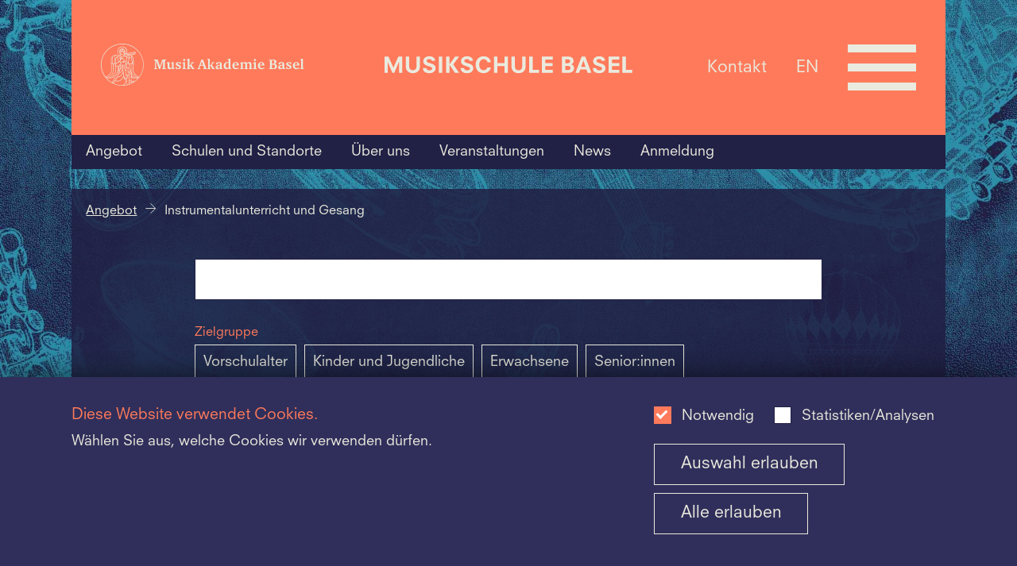

--- FILE ---
content_type: text/html;charset=UTF-8
request_url: https://www.musikschule-basel.ch/de/angebot/instrumentalunterricht-und-gesang.html
body_size: 54222
content:
<!doctype html>
<html class="no-js" lang="de">
<head>


<meta charset="utf-8" />
<meta http-equiv="X-UA-Compatible" content="IE=edge">
<meta name="HandheldFriendly" content="true">
<meta name="viewport" content="width=device-width, initial-scale=1.0" />
<title>Instrumentalunterricht und Gesang - Musikschule Basel</title>
<meta name="title" content="Instrumentalunterricht und Gesang - Musikschule Basel">



<meta name="geo.region" content="CH-BS">
<meta name="geo.placename" content="Basel">
<meta name="language" content="de">
<meta name="robots" content="FOLLOW, INDEX, MAX-SNIPPET:-1, MAX-VIDEO-PREVIEW:-1, MAX-IMAGE-PREVIEW:LARGE">

<meta property="twitter:card" content="summary_large_image" />
<meta property="og:title" content="Instrumentalunterricht und Gesang - Musikschule Basel" />
<meta property="og:url" content="https://www.musikschule-basel.ch/de/angebot/instrumentalunterricht-und-gesang.html" />
<meta property="og:type" content="website" />


    <link rel="shortcut icon" type="image/x-icon" href="/dam/jcr:2d3c2468-82ea-429e-93cb-d62a727b1d5a/msb_favicon.ico" />
<link rel="apple-touch-icon" href="/dam/jcr:f35396bd-940b-48e9-822a-d58b729b3d62/msb_apple-touch-icon-152x152.png" />
        <link rel="stylesheet" href="/.resources/mab-module/webresources/css/app~2025-11-26-10-04-50-000~cache.css" media="all" />
<link rel="stylesheet" type="text/css" href="/.resources/mab-module/webresources/css/msb.css"/>
<script>
    // Need to be here and global since all js files get loaded at page end
    window.siteLang = "de";
    window.cookieNecessaryName = 'musikakademie-necessary-cookies-accepted=true';
    window.cookieStatisticsName = 'musikakademie-statistics-cookies-accepted=true';
    window.hasNecessaryCookiesConsent = function(){ return document.cookie.indexOf(window.cookieNecessaryName) > -1; };
    window.hasStatisticsCookiesConsent = function(){ return document.cookie.indexOf(window.cookieStatisticsName) > -1; };
</script>
    <script>
        if (window.hasStatisticsCookiesConsent()){
            <!-- Google Tag Manager -->
            (function(w,d,s,l,i){w[l]=w[l]||[];w[l].push({'gtm.start':new Date(),event:'gtm.js'});var f=d.getElementsByTagName(s)[0],
                j=d.createElement(s),dl=l!='dataLayer'?'&l='+l:'';j.async=true;j.src=
                'https://www.googletagmanager.com/gtm.js?id='+i+dl;f.parentNode.insertBefore(j,f);
            })(window,document,'script','dataLayer','GTM-WMCQCRX');
            <!-- End Google Tag Manager -->
        }

        function loadJS(src, isAsync){
            let script = document.createElement('script');
            script.src = src;
            script.async = isAsync;
            let ref = document.querySelector('script');
            ref.parentNode.insertBefore(script, ref);
        }
    </script>

</head>
<body id="msb-page"
      class="header-with-2 init-nav
        
        
        
        "
>
    <div class="mab-background"  style="background-image: url('/.imaging/mte/mab-theme/xxlarge/dam/musikschule/msb_bg.jpg/jcr:content/msb_bg.jpg')" ></div>


<header class="header-with-2">
    <div id="header_first_row">
        <div id="header_logos" class="with-2">


                        <div class="column">
                            <a  href="https://www.musik-akademie.ch/" target="_blank"  tabindex="-1" title="Musik-Akademie Basel">
                                    <svg width="508" height="110" viewBox="0 0 508 110" fill="none" xmlns="http://www.w3.org/2000/svg">
<rect width="508" height="110" fill="none"/>
<path d="M297.37 64.0004C294.753 65.7349 293.105 66.3131 291.167 66.3131C290.581 66.3389 289.996 66.2497 289.445 66.0506C288.894 65.8514 288.388 65.5461 287.956 65.1523C287.523 64.7585 287.174 64.2838 286.926 63.7554C286.679 63.2271 286.539 62.6554 286.514 62.0731V61.6876C286.514 59.3749 287.871 57.6404 290.779 56.6767C292.966 55.9471 295.201 55.3675 297.467 54.9422V53.8822C297.467 51.2804 296.595 50.2204 294.269 50.2204C292.233 50.2204 292.136 52.1476 291.942 52.9186C291.828 53.4094 291.56 53.8514 291.177 54.1806C290.793 54.5098 290.315 54.7091 289.809 54.7495C289.514 54.7748 289.216 54.7389 288.935 54.6439C288.654 54.5489 288.396 54.3969 288.178 54.1976C287.959 53.9983 287.784 53.756 287.665 53.486C287.545 53.2161 287.483 52.9244 287.483 52.6295V52.5331C287.483 50.124 290.585 48.3895 295.238 48.3895C300.085 48.3895 301.83 50.124 301.83 54.6531V63.8076C301.827 63.8716 301.837 63.9355 301.861 63.9952C301.884 64.0549 301.92 64.1091 301.965 64.1544C302.011 64.1997 302.066 64.2351 302.126 64.2583C302.186 64.2816 302.25 64.2922 302.314 64.2894L304.156 64.4822V66.1204H297.952L297.37 64.0004ZM297.37 56.7731C292.718 57.8331 291.264 58.7967 291.264 60.9167C291.236 61.2335 291.272 61.5527 291.369 61.8556C291.466 62.1586 291.623 62.4393 291.831 62.6814C292.038 62.9235 292.292 63.1222 292.577 63.2659C292.863 63.4096 293.174 63.4955 293.493 63.5185H293.881C295.115 63.4621 296.315 63.0976 297.37 62.4585V56.7731Z" fill="black"/>
<path d="M316.506 42.8485V41.4031L321.837 39.7649H323.485V63.7594C323.481 63.8238 323.49 63.8884 323.513 63.9488C323.536 64.0091 323.572 64.064 323.618 64.1096C323.663 64.1552 323.719 64.1906 323.779 64.2133C323.84 64.236 323.905 64.2455 323.97 64.2413L325.812 64.434V66.0722H319.123V64.0485C316.7 65.7831 315.245 66.3613 313.404 66.3613C309.332 66.3613 306.521 62.7958 306.521 57.8813C306.521 52.1958 310.205 48.3413 315.827 48.3413C316.9 48.3418 317.971 48.4386 319.026 48.6304V42.8485H316.506ZM319.123 50.7504C318.271 50.3657 317.345 50.1685 316.409 50.1722C313.307 50.1722 311.271 52.8704 311.271 57.014C311.271 60.8685 313.113 63.2776 316.021 63.2776C317.057 63.2488 318.078 63.0196 319.026 62.6031L319.123 50.7504Z" fill="black"/>
<path d="M344.423 64.2798C342.192 65.6041 339.654 66.3342 337.056 66.3998C331.725 66.3998 328.235 62.9307 328.235 57.5344C328.235 52.138 331.822 48.3798 337.056 48.3798C340.352 48.3798 342.775 49.9216 343.842 52.7162C344.319 54.1098 344.517 55.5832 344.423 57.0525H332.791C332.888 61.2925 334.923 63.6053 338.607 63.6053C340.691 63.5252 342.708 62.8567 344.423 61.678V64.2798ZM339.77 55.1253C339.894 53.8966 339.659 52.6585 339.092 51.5598C338.844 51.1423 338.489 50.7975 338.063 50.5605C337.637 50.3235 337.156 50.2029 336.668 50.2107C334.439 50.2107 333.179 52.0416 332.985 55.0289L339.77 55.1253Z" fill="black"/>
<path d="M408.236 64.2798C406.005 65.6041 403.467 66.3342 400.869 66.3998C395.538 66.3998 392.048 62.9307 392.048 57.5344C392.048 52.138 395.635 48.3798 400.869 48.3798C404.165 48.3798 406.588 49.9216 407.655 52.7162C408.133 54.1098 408.33 55.5832 408.236 57.0525H396.604C396.701 61.2925 398.737 63.6053 402.42 63.6053C404.504 63.5252 406.521 62.8567 408.236 61.678V64.2798ZM403.583 55.1253C403.707 53.8966 403.472 52.6585 402.905 51.5598C402.657 51.1423 402.302 50.7975 401.876 50.5605C401.45 50.3235 400.969 50.2029 400.481 50.2107C398.349 50.2107 396.992 52.0416 396.798 55.0289L403.583 55.1253Z" fill="black"/>
<path d="M386.843 48.4376V63.7594C386.857 63.8992 386.926 64.0278 387.035 64.1178C387.144 64.2078 387.283 64.2521 387.424 64.2413L389.46 64.434V66.0722H380.057V64.434C380.706 64.4036 381.353 64.3393 381.996 64.2413C382.061 64.2455 382.126 64.236 382.186 64.2133C382.247 64.1906 382.302 64.1552 382.348 64.1096C382.394 64.064 382.43 64.0091 382.452 63.9488C382.475 63.8884 382.485 63.8238 382.481 63.7594V51.5213H380.154V50.0758L385.195 48.4376H386.843ZM387.424 42.9449C387.439 43.2869 387.385 43.6284 387.265 43.9496C387.146 44.2708 386.964 44.5653 386.73 44.8161C386.495 45.067 386.213 45.2692 385.9 45.4112C385.587 45.5531 385.248 45.6319 384.904 45.6431H384.71C384.377 45.6654 384.043 45.6198 383.728 45.5092C383.413 45.3985 383.124 45.2251 382.879 44.9995C382.634 44.7739 382.438 44.501 382.303 44.1974C382.167 43.8938 382.096 43.566 382.093 43.234V43.0413C382.07 42.71 382.116 42.3777 382.227 42.0647C382.339 41.7517 382.513 41.4646 382.74 41.2209C382.967 40.9773 383.242 40.7824 383.547 40.648C383.852 40.5136 384.182 40.4426 384.516 40.4394H384.71C385.042 40.424 385.373 40.4743 385.685 40.5874C385.997 40.7006 386.283 40.8744 386.527 41.0986C386.77 41.3229 386.967 41.5931 387.104 41.8935C387.242 42.194 387.317 42.5186 387.327 42.8485C387.353 42.8485 387.378 42.8587 387.396 42.8768C387.414 42.8948 387.424 42.9193 387.424 42.9449" fill="black"/>
<path d="M266.099 64.4436L267.359 64.2509C267.424 64.2552 267.489 64.2456 267.55 64.2229C267.61 64.2002 267.666 64.1649 267.711 64.1192C267.757 64.0736 267.793 64.0188 267.816 63.9584C267.839 63.898 267.848 63.8335 267.844 63.7691V42.8582H265.227V41.5091L270.655 39.8709H272.109V56.9273H272.885L278.313 50.5673L276.18 50.2782V48.8327H283.451V50.2782L281.124 50.5673L277.053 55.1927L282.772 64.3473L284.905 64.4436V66.0818H278.895L273.854 58.0836H272.109V63.8654C272.105 63.9298 272.114 63.9944 272.137 64.0548C272.16 64.1151 272.196 64.17 272.241 64.2156C272.287 64.2612 272.343 64.2966 272.403 64.3193C272.464 64.342 272.529 64.3515 272.594 64.3473L274.339 64.54V66.1782H265.905V64.4436H266.099Z" fill="black"/>
<path d="M354.631 50.5095C357.539 48.8713 358.993 48.2931 360.544 48.2931C361.378 48.2912 362.197 48.5143 362.914 48.9385C363.631 49.3627 364.219 49.9722 364.615 50.7022C367.911 48.8713 369.559 48.2931 371.207 48.2931C374.212 48.2931 375.86 50.4131 375.86 54.2676V63.8076C375.857 63.8716 375.868 63.9355 375.891 63.9952C375.914 64.0549 375.95 64.1091 375.996 64.1544C376.041 64.1997 376.096 64.2351 376.156 64.2583C376.216 64.2816 376.28 64.2922 376.344 64.2895L378.186 64.4822V66.1204H369.326V64.4822L370.877 64.2895C370.942 64.2922 371.006 64.2816 371.066 64.2583C371.126 64.2351 371.18 64.1997 371.226 64.1544C371.272 64.1091 371.307 64.0549 371.331 63.9952C371.354 63.9355 371.365 63.8716 371.362 63.8076V63.8076V55.2313C371.362 52.5331 370.392 51.3767 368.26 51.3767C367.161 51.4054 366.077 51.634 365.061 52.0513V63.6727C365.07 63.7976 365.124 63.915 365.213 64.0035C365.302 64.092 365.42 64.1456 365.546 64.1546L367.097 64.3569V65.9951H358.566V64.3569L360.117 64.1546C360.182 64.1588 360.247 64.1493 360.308 64.1266C360.368 64.1039 360.424 64.0685 360.47 64.0229C360.515 63.9773 360.551 63.9224 360.574 63.862C360.597 63.8017 360.606 63.7371 360.602 63.6727V55C360.602 52.4946 359.633 51.3382 357.5 51.3382C356.433 51.3672 355.38 51.596 354.398 52.0127V63.8076C354.395 63.8716 354.406 63.9355 354.429 63.9952C354.453 64.0549 354.488 64.1091 354.534 64.1544C354.579 64.1997 354.634 64.2351 354.694 64.2583C354.754 64.2816 354.818 64.2922 354.883 64.2895L356.434 64.4822V66.1204H347.613V64.4822L349.454 64.2895C349.519 64.2922 349.583 64.2816 349.643 64.2583C349.703 64.2351 349.758 64.1997 349.803 64.1544C349.849 64.1091 349.884 64.0549 349.908 63.9952C349.931 63.9355 349.942 63.8716 349.939 63.8076V51.5695H347.613V50.124L352.653 48.4858H354.398V50.5095H354.631Z" fill="black"/>
<path d="M254.942 41.9331L263.181 64.1931L264.635 64.3858V66.024H255.523V64.3858L257.656 64.0967C258.044 64.0967 258.044 63.904 257.947 63.6149C257.753 63.1331 255.814 57.544 255.814 57.544H248.059L245.927 63.6149C245.83 63.904 246.024 64.0967 246.314 64.0967L248.544 64.3858V66.024H240.886V64.3858L243.019 64.1931L251.161 41.9331H254.942ZM248.932 55.6167H255.233L252.034 46.8476L248.932 55.6167Z" fill="black"/>
<path d="M453.593 64.0004C450.975 65.7349 449.327 66.3131 447.389 66.3131C446.803 66.339 446.218 66.2498 445.667 66.0506C445.116 65.8514 444.61 65.5462 444.178 65.1523C443.746 64.7585 443.396 64.2838 443.148 63.7555C442.901 63.2271 442.761 62.6554 442.736 62.0731V61.6876C442.736 59.3749 444.093 57.6404 446.904 56.6767C449.091 55.9471 451.326 55.3675 453.593 54.9422V53.8822C453.593 51.2804 452.72 50.2204 450.394 50.2204C448.358 50.2204 448.261 52.1476 448.067 52.9185C447.954 53.4094 447.686 53.8514 447.302 54.1806C446.919 54.5098 446.44 54.7091 445.935 54.7495C445.639 54.7748 445.341 54.7389 445.061 54.6439C444.78 54.5489 444.522 54.3969 444.303 54.1976C444.084 53.9983 443.91 53.756 443.79 53.486C443.67 53.2161 443.608 52.9244 443.608 52.6295V52.4367C443.608 50.0276 446.71 48.2931 451.363 48.2931C456.21 48.2931 457.955 50.0276 457.955 54.5567V63.6727C457.95 63.7371 457.96 63.8016 457.983 63.862C458.006 63.9224 458.041 63.9773 458.087 64.0229C458.133 64.0685 458.188 64.1039 458.249 64.1266C458.31 64.1493 458.375 64.1588 458.439 64.1545L460.281 64.3569V65.9951H454.077L453.593 64.0004ZM453.593 56.7731C448.94 57.8331 447.486 58.7967 447.486 60.9167C447.458 61.2336 447.494 61.5527 447.591 61.8557C447.688 62.1586 447.845 62.4393 448.053 62.6814C448.26 62.9235 448.514 63.1222 448.799 63.2659C449.085 63.4096 449.396 63.4955 449.715 63.5185H450.103C451.337 63.4621 452.537 63.0976 453.593 62.4586V56.7731Z" fill="black"/>
<path d="M495.576 64.2798C493.34 65.6041 490.8 66.3342 488.199 66.3998C482.867 66.3998 479.378 62.9307 479.378 57.5344C479.378 52.138 482.964 48.3798 488.199 48.3798C491.495 48.3798 493.918 49.9216 494.984 52.7162C495.46 54.1103 495.661 55.5827 495.576 57.0525H483.943C484.04 61.2925 486.066 63.6053 489.759 63.6053C491.843 63.5236 493.86 62.8553 495.576 61.678V64.2798ZM490.913 55.1253C491.04 53.8976 490.808 52.6595 490.244 51.5598C489.996 51.1423 489.641 50.7975 489.215 50.5605C488.79 50.3235 488.309 50.2029 487.821 50.2107C485.688 50.2107 484.321 52.0416 484.128 55.0289L490.913 55.1253Z" fill="black"/>
<path d="M497.786 64.4436L499.821 64.2509C499.886 64.2552 499.951 64.2456 500.012 64.2229C500.073 64.2002 500.128 64.1649 500.174 64.1192C500.219 64.0736 500.255 64.0188 500.278 63.9584C500.301 63.898 500.31 63.8335 500.306 63.7691V42.8582H497.689V41.5091L503.117 39.7746H504.668V63.7691C504.683 63.9089 504.752 64.0375 504.86 64.1274C504.969 64.2174 505.109 64.2617 505.25 64.2509L507.285 64.4436V66.0818H497.786V64.4436V64.4436Z" fill="black"/>
<path d="M475.093 53.8822H472.96L472.573 51.2804C472.476 50.6058 471.216 50.2204 469.955 50.2204C468.308 50.2204 467.338 50.9913 467.338 52.3404C467.338 53.6894 467.92 53.9785 470.828 55.424C474.511 57.2549 475.869 58.4113 475.869 60.5313C475.869 64.2894 473.057 66.2167 468.598 66.2167C466.699 66.2037 464.808 65.9445 462.976 65.4458V60.2422H465.109L465.496 63.2294C465.593 63.904 467.338 64.3858 468.598 64.3858C470.537 64.3858 471.603 63.3258 471.603 61.784C471.603 60.6276 471.022 60.0494 468.598 58.8931C464.139 56.7731 462.879 55.7131 462.879 53.5931C462.879 50.4131 465.593 48.2931 469.955 48.2931C471.705 48.2921 473.442 48.5853 475.093 49.1604V53.8822V53.8822Z" fill="black"/>
<path d="M430.716 42.1837C435.659 42.1837 438.374 44.1109 438.374 47.6764C438.409 48.6367 438.173 49.5877 437.694 50.422C437.214 51.2563 436.51 51.9408 435.659 52.3982C434.902 52.7602 434.125 53.0819 433.333 53.3618C437.598 53.4582 439.828 55.4818 439.828 59.24C439.828 63.5764 436.532 66.0818 430.813 66.0818H419.665V64.4437L421.798 64.2509C421.948 64.2398 422.09 64.1753 422.196 64.0692C422.303 63.9631 422.368 63.8224 422.379 63.6727V44.5927C422.365 44.453 422.296 44.3244 422.187 44.2344C422.078 44.1444 421.939 44.1001 421.798 44.1109L419.665 43.9182V42.28H430.716V42.1837ZM427.032 52.7837H427.905C431.685 52.7837 433.43 51.4346 433.43 48.2546C433.43 45.3637 431.879 44.1109 428.389 44.1109C427.935 44.095 427.48 44.1273 427.032 44.2073V52.7837ZM427.032 63.9618C427.644 64.0268 428.259 64.059 428.874 64.0582C432.945 64.0582 434.787 62.6127 434.787 59.3364C434.787 56.06 433.042 54.8073 429.068 54.8073C428.388 54.7956 427.708 54.8278 427.032 54.9037V63.9618Z" fill="black"/>
<path d="M210.012 48.4376V63.7594C210.027 63.8992 210.096 64.0278 210.204 64.1178C210.313 64.2078 210.452 64.2521 210.593 64.2413L212.629 64.434V66.0722H203.226V64.434C203.876 64.4036 204.523 64.3393 205.165 64.2413C205.23 64.2455 205.295 64.236 205.355 64.2133C205.416 64.1906 205.471 64.1552 205.517 64.1096C205.563 64.064 205.599 64.0091 205.622 63.9488C205.644 63.8884 205.654 63.8238 205.65 63.7594V51.5213H203.323V50.0758L208.364 48.4376H210.012ZM210.593 42.9449C210.608 43.2869 210.554 43.6284 210.434 43.9496C210.315 44.2708 210.133 44.5653 209.899 44.8161C209.665 45.067 209.383 45.2692 209.069 45.4112C208.756 45.5531 208.417 45.6319 208.073 45.6431H207.879C207.546 45.6654 207.212 45.6198 206.897 45.5092C206.582 45.3985 206.293 45.2251 206.048 44.9995C205.803 44.7739 205.607 44.501 205.472 44.1974C205.337 43.8938 205.265 43.566 205.262 43.234V43.0413C205.246 42.7116 205.297 42.3821 205.411 42.072C205.525 41.762 205.699 41.4776 205.925 41.2354C206.151 40.9932 206.422 40.7981 206.725 40.6614C207.027 40.5248 207.354 40.4493 207.685 40.4394H207.879C208.211 40.424 208.542 40.4743 208.854 40.5874C209.166 40.7006 209.452 40.8744 209.696 41.0986C209.939 41.3229 210.136 41.5931 210.273 41.8935C210.411 42.194 210.487 42.5186 210.497 42.8485C210.522 42.8485 210.547 42.8587 210.565 42.8768C210.583 42.8948 210.593 42.9193 210.593 42.9449" fill="black"/>
<path d="M214.442 64.4436L216.284 64.2509C216.348 64.2552 216.413 64.2456 216.474 64.2229C216.535 64.2002 216.59 64.1649 216.636 64.1192C216.682 64.0736 216.717 64.0188 216.74 63.9584C216.763 63.898 216.773 63.8335 216.768 63.7691V42.8582H214.229V41.5091L219.657 39.8709H221.111V56.9273H221.886L227.315 50.5673L225.182 50.2782V48.8327H232.452V50.2782L230.126 50.5673L226.055 55.1927L231.774 64.3473L233.906 64.4436V66.0818H227.896L222.856 58.0836H221.111V63.8654C221.107 63.9298 221.116 63.9944 221.139 64.0548C221.162 64.1151 221.198 64.17 221.243 64.2156C221.289 64.2612 221.344 64.2966 221.405 64.3193C221.466 64.342 221.531 64.3515 221.596 64.3473L223.34 64.54V66.1782H214.422V64.4436H214.442Z" fill="black"/>
<path d="M199.242 53.8822H197.11L196.722 51.2804C196.625 50.6058 195.365 50.2204 194.105 50.2204C192.457 50.2204 191.487 50.9913 191.487 52.3404C191.487 53.6894 192.069 53.9785 194.977 55.424C198.661 57.2549 200.018 58.4113 200.018 60.5313C200.018 64.2894 197.207 66.2167 192.748 66.2167C190.848 66.2037 188.958 65.9445 187.125 65.4458V60.2422H189.258L189.646 63.2294C189.743 63.904 191.487 64.3858 192.748 64.3858C194.686 64.3858 195.753 63.3258 195.753 61.784C195.753 60.6276 195.171 60.0494 192.748 58.8931C188.288 56.7731 187.028 55.7131 187.028 53.5931C187.028 50.4131 189.743 48.2931 194.105 48.2931C195.854 48.2921 197.591 48.5853 199.242 49.1604V53.8822Z" fill="black"/>
<path d="M170.937 48.2545V59.24C170.937 62.0345 171.906 63.1909 174.233 63.1909C175.325 63.1855 176.407 62.9898 177.432 62.6127V51.3671H175.105V50.018L180.146 48.2835H181.794V63.6727C181.789 63.7371 181.799 63.8016 181.822 63.862C181.845 63.9224 181.88 63.9773 181.926 64.0229C181.972 64.0685 182.027 64.1038 182.088 64.1266C182.149 64.1493 182.214 64.1588 182.278 64.1545L184.11 64.3473V65.9855H177.393V64.0582C174.969 65.6964 173.128 66.3709 171.286 66.3709C168.184 66.3709 166.536 64.3473 166.536 60.3V51.3382H164.209V49.9891L169.25 48.2545H170.937Z" fill="black"/>
<path d="M132.628 64.3569L134.954 64.1642C135.439 64.1642 135.439 63.8751 135.439 63.586V44.506C135.439 44.2169 135.342 43.9278 134.954 43.9278L132.628 43.7351V42.0969H141.643L147.556 59.346L153.469 42.0969H162.581V43.7351L160.158 43.9278C159.867 43.9278 159.77 44.1206 159.77 44.506V63.586C159.77 63.8751 159.77 64.0678 160.158 64.1642L162.581 64.3569V65.9951H152.694V64.3569L154.923 64.1642C155.214 64.1642 155.311 63.8751 155.311 63.586V44.4L147.847 65.9855H145.23L137.959 44.5927V63.5764C137.949 63.7165 137.993 63.8554 138.084 63.9633C138.174 64.0713 138.303 64.1399 138.444 64.1546L140.674 64.3473V65.9855H132.531V64.3473L132.628 64.3569Z" fill="black"/>
<path d="M106.63 55C106.63 44.5176 103.503 34.2706 97.6445 25.5548C91.7862 16.839 83.4595 10.0458 73.7175 6.03438C63.9755 2.02293 53.2557 0.973357 42.9136 3.01837C32.5716 5.06339 23.0718 10.1112 15.6156 17.5233C8.15936 24.9355 3.08162 34.3792 1.02445 44.6602C-1.03271 54.9412 0.0231002 65.5977 4.05837 75.2822C8.09364 84.9667 14.9271 93.2442 23.6947 99.0679C32.4623 104.892 42.7702 108 53.3148 108H53.4118C61.7039 107.972 69.8755 106.024 77.2788 102.31C84.6821 98.5971 91.1136 93.2207 96.0636 86.6073C102.967 77.5031 106.678 66.4007 106.63 55V55ZM26.8513 68.5873C26.8513 64.54 26.6574 58.6618 26.4636 53.6509C26.9124 53.6038 27.3451 53.4584 27.7306 53.2251C28.1161 52.9918 28.4448 52.6765 28.6931 52.3018C28.9413 52.6765 29.27 52.9918 29.6555 53.2251C30.041 53.4584 30.4738 53.6038 30.9226 53.6509V68.6836C30.9226 75.0436 26.9482 81.5 19.775 85.1618C19.678 85.2582 19.4842 85.2582 19.3872 85.3545C16.2853 86.8 13.8619 87.0891 12.117 86.8C18.0301 83.9091 26.7544 77.5491 26.8513 68.5873V68.5873ZM26.1727 44.5927C26.0668 41.8231 26.667 39.0718 27.9176 36.5945C28.0145 36.4982 28.3053 35.6309 28.4023 35.5345C28.2104 36.2579 28.1127 37.0028 28.1115 37.7509V50.2782C28.0942 50.7474 27.9242 51.1983 27.6271 51.5633C27.3299 51.9282 26.9216 52.1874 26.4636 52.3018C26.2697 49.0254 26.1727 46.2309 26.1727 44.5927ZM81.814 28.1145C78.7059 29.2499 75.4308 29.8685 72.1204 29.9454H71.4419C71.2536 29.9084 71.0767 29.8281 70.9252 29.711C70.7737 29.5939 70.6519 29.4431 70.5694 29.2709C71.1205 29.2841 71.6717 29.2519 72.2173 29.1745C72.8357 29.1631 73.4519 29.0986 74.0591 28.9818C74.4966 28.9889 74.9292 28.8897 75.3193 28.6927C75.688 28.4095 75.9314 27.9948 75.9978 27.5364C76.0625 27.2304 76.2343 26.9573 76.4825 26.7654L77.9366 26.1873C78.769 25.8925 79.579 25.5383 80.36 25.1273V25.6091C80.3904 26.1102 80.5375 26.5974 80.7899 27.0322C81.0422 27.467 81.3929 27.8376 81.814 28.1145V28.1145ZM81.6201 25.6091C81.6298 25.2567 81.7444 24.9151 81.9494 24.6274C82.1544 24.3397 82.4406 24.1189 82.7718 23.9929C83.103 23.8669 83.4644 23.8414 83.8102 23.9195C84.156 23.9976 84.4707 24.1759 84.7146 24.4318C84.9585 24.6878 85.1206 25.0098 85.1804 25.3573C85.2402 25.7048 85.195 26.0621 85.0506 26.3841C84.9061 26.706 84.6689 26.9782 84.3689 27.1661C84.0688 27.3541 83.7195 27.4494 83.365 27.44C82.9014 27.3941 82.4699 27.1839 82.1495 26.8477C81.829 26.5114 81.6411 26.0718 81.6201 25.6091ZM75.6101 25.9945C75.2534 26.3667 75.0171 26.8366 74.9316 27.3436C74.8346 27.6327 74.8346 27.7291 74.7377 27.7291L72.0235 28.0182C71.38 28.0916 70.7324 28.1238 70.0848 28.1145C70.0848 28.1145 69.7939 26.5727 70.4725 26.2836C71.1854 25.9898 71.9356 25.7953 72.702 25.7054C73.7683 25.6091 75.3193 25.5127 75.4162 25.5127C75.5132 25.5127 75.6101 25.6091 75.707 25.7054C75.804 25.8018 75.707 25.8982 75.6101 25.9945ZM71.4419 31.1018H72.1204C73.7151 31.0846 75.3049 30.9233 76.8703 30.62C76.7033 31.1885 76.4758 31.7376 76.1917 32.2582C75.6461 33.4497 75.2866 34.717 75.1254 36.0164C74.4638 36.2067 73.7786 36.304 73.0898 36.3054C72.4323 36.311 71.778 36.2135 71.151 36.0164L71.4419 33.8L71.151 33.6073C70.0695 32.6448 69.2098 31.4614 68.6307 30.1382C68.348 29.492 68.1525 28.8116 68.0491 28.1145H68.9215L69.2123 29.2709C69.3841 29.7471 69.6818 30.1686 70.0741 30.4908C70.4665 30.813 70.939 31.0241 71.4419 31.1018V31.1018ZM77.4519 48.64C77.355 51.0491 76.4825 51.82 75.1254 52.3982C74.5301 52.588 73.9089 52.6855 73.2836 52.6873C72.2018 52.7085 71.144 52.3693 70.2786 51.7236L69.0185 50.4709L71.0541 37.1727C72.4494 37.558 73.924 37.558 75.3193 37.1727C75.804 39.4854 77.4519 47.1945 77.4519 48.64V48.64ZM62.9115 50.3745V50.1818L63.4931 46.9054L67.1767 50.5673C67.1595 50.84 67.088 51.1067 66.9662 51.3517C66.8445 51.5967 66.6749 51.8152 66.4675 51.9946C66.26 52.1739 66.0188 52.3104 65.7578 52.3963C65.4968 52.4821 65.2212 52.5155 64.9471 52.4945C64.4101 52.4383 63.9106 52.1943 63.5378 51.806C63.165 51.4178 62.943 50.9104 62.9115 50.3745V50.3745ZM64.3655 53.5545V61.5527C63.8527 61.4727 63.3334 61.4404 62.8146 61.4564C62.3354 59.66 62.043 57.8194 61.9421 55.9636L62.5237 52.4945C63.041 52.9927 63.6735 53.3567 64.3655 53.5545V53.5545ZM63.7839 45.3636L65.3349 36.3054C66.7336 37.5468 68.0605 38.8659 69.3093 40.2564L67.9522 49.5073C66.2073 47.8691 64.3655 45.9418 63.7839 45.3636V45.3636ZM65.6257 53.5545C66.2084 53.4545 66.7554 53.2069 67.2138 52.8355C67.6723 52.4642 68.0267 51.9817 68.243 51.4345L69.5031 52.6873V63.1909C68.2653 62.5989 66.9647 62.1464 65.6257 61.8418V53.5545ZM68.146 63.8654C69.1355 64.3174 70.0771 64.8662 70.9572 65.5036C72.8109 66.8717 74.1708 68.7982 74.8346 70.9963H69.6001C69.0778 71.0085 68.5712 71.1764 68.146 71.4782V63.8654ZM74.6407 67.9127C73.6803 66.2521 72.3132 64.8599 70.6664 63.8654V53.4582C71.4765 53.8584 72.3831 54.0253 73.2836 53.94C73.7421 53.9301 74.1978 53.8654 74.6407 53.7473V67.9127V67.9127ZM69.6001 72.1527H71.9265V75.5254C71.4939 75.2385 70.9918 75.0721 70.4725 75.0436H69.6001C69.2063 75.0399 68.8284 74.8892 68.5411 74.6215C68.2539 74.3538 68.0782 73.9885 68.0491 73.5982C68.0962 73.2147 68.2773 72.8599 68.5608 72.5957C68.8443 72.3315 69.2121 72.1747 69.6001 72.1527V72.1527ZM73.0898 77.8382V72.2491H74.9316V95.1836C73.4775 94.9909 72.0235 94.7982 70.5694 94.7018V80.5363C71.2471 80.4666 71.8762 80.1545 72.3398 79.6582C72.8034 79.1619 73.0699 78.5151 73.0898 77.8382V77.8382ZM76.3856 36.3054C76.4537 35.5181 76.6164 34.7416 76.8703 33.9927C80.0692 36.7873 80.6508 41.7018 80.5538 44.4964C80.5538 46.1345 80.4569 48.9291 80.36 52.3018C79.8931 52.2043 79.4743 51.9498 79.1741 51.5812C78.874 51.2126 78.7108 50.7524 78.7121 50.2782V48.4473C78.6151 46.9054 76.3856 36.98 76.3856 36.3054V36.3054ZM68.243 31.9691C68.7233 32.8912 69.3821 33.7099 70.1817 34.3782L69.5031 38.7145C68.1455 37.2364 66.688 35.852 65.141 34.5709C64.5672 34.2043 63.9481 33.9128 63.2992 33.7036C64.7929 32.759 66.4838 32.1658 68.243 31.9691V31.9691ZM61.9421 33.1254C60.3937 32.6317 58.9715 31.8098 57.7739 30.7164C58.8363 30.4321 59.7633 29.7836 60.3912 28.8854C62.7899 29.7504 65.2531 30.427 67.7583 30.9091V30.9091C65.6529 31.1085 63.6421 31.8748 61.9421 33.1254V33.1254ZM51.2792 19.1527C51.2792 19.4 51.2055 19.6418 51.0675 19.8476C50.9295 20.0534 50.7333 20.214 50.5037 20.3091C50.3942 20.3637 50.2705 20.3837 50.1492 20.3665C50.028 20.3493 49.9149 20.2956 49.8251 20.2127V20.2127C49.3579 19.8394 48.7767 19.6354 48.1772 19.6345C48.0097 19.6195 47.8414 19.653 47.6925 19.7309C47.8948 18.8891 48.3315 18.121 48.9527 17.5145C50.6976 17.6109 51.2792 18.4782 51.2792 19.1527V19.1527ZM50.2129 16.5509C50.8641 16.1535 51.5895 15.8912 52.3455 15.78C52.7207 15.8311 53.0647 16.0153 53.314 16.2986C53.5634 16.582 53.7014 16.9453 53.7026 17.3218C53.7162 17.4562 53.7012 17.592 53.6586 17.7202C53.616 17.8485 53.5467 17.9664 53.4553 18.0664C53.3639 18.1664 53.2524 18.2461 53.128 18.3004C53.0036 18.3548 52.8691 18.3825 52.7332 18.3818C52.1516 18.2854 51.9577 17.5145 51.473 17.2254C51.1351 16.874 50.694 16.6379 50.2129 16.5509V16.5509ZM48.1772 20.8873C48.4016 20.8883 48.6235 20.9345 48.8294 21.0233C49.0352 21.1121 49.2208 21.2415 49.3749 21.4036C49.529 21.5658 49.6484 21.7574 49.7257 21.9668C49.8031 22.1762 49.8369 22.399 49.8251 22.6218C49.827 22.7211 49.8007 22.819 49.7492 22.9042C49.6978 22.9894 49.6233 23.0585 49.5343 23.1036C48.9115 23.1858 48.2958 23.3146 47.6925 23.4891C47.5004 22.7003 47.4028 21.8916 47.4017 21.08C47.6504 20.9816 47.9112 20.9168 48.1772 20.8873V20.8873ZM48.0803 24.7418C48.6164 24.4489 49.2138 24.2839 49.8251 24.26C50.1996 24.1859 50.5341 23.9787 50.7661 23.6772C50.998 23.3757 51.1115 23.0005 51.0853 22.6218C51.0925 22.1869 50.9926 21.7569 50.7945 21.3691C51.2375 21.2597 51.6348 21.0148 51.9305 20.6691C52.2261 20.3233 52.4051 19.8941 52.4424 19.4418H52.7332C52.9007 19.4568 53.0691 19.4233 53.2179 19.3454C53.606 19.258 53.9635 19.0689 54.2533 18.7978C54.543 18.5267 54.7545 18.1834 54.8658 17.8036C55.1105 17.9904 55.3976 18.1144 55.7019 18.1649C56.0062 18.2153 56.3183 18.1905 56.6107 18.0927C57.1561 17.9822 57.6402 17.6728 57.9678 17.2254C58.0647 17.4182 58.2586 17.6109 58.3555 17.8036C58.5494 18.1891 58.8402 18.5745 58.9371 18.7673L56.2229 19.9236L56.4168 20.4054C56.4168 20.4054 57.8708 23.4891 57.9678 23.6818C58.0647 23.8745 58.1616 24.0673 57.8708 24.1636L57.1923 24.4527L55.1566 20.3091L52.0547 21.5618L52.4424 22.5254L54.6719 21.5618L55.0597 22.3327L53.5087 23.0073L53.8964 23.8745L55.5444 23.2964L56.2229 24.7418C55.6413 24.9345 56.126 25.8982 56.126 25.8982C56.126 25.8982 58.0647 25.1273 58.3555 25.0309C58.5798 24.9566 58.7751 24.8145 58.9141 24.6244C59.0531 24.4344 59.129 24.2059 59.131 23.9709C59.131 23.7782 59.0341 23.5854 59.0341 23.2964C59.0341 23.0073 58.7432 22.7182 58.5494 22.2364L59.6157 21.6582C59.9949 22.6093 60.1921 23.6224 60.1973 24.6454C60.2179 24.9063 60.185 25.1686 60.1003 25.4164V25.5127H59.6157C59.2026 25.5514 58.8068 25.696 58.4669 25.9325C58.1271 26.169 57.8548 26.4892 57.6769 26.8618L57.3861 27.44C57.3861 27.44 58.7432 28.0182 59.2279 28.2109C58.8402 29.3673 54.0903 31.4873 50.6976 26.8618L50.2129 27.44C50.1746 27.4764 50.1286 27.504 50.0783 27.5206C50.0281 27.5373 49.9747 27.5427 49.9221 27.5364C49.7161 27.5164 49.5173 27.4505 49.3405 27.3436L48.0803 25.7054C47.9833 25.5127 47.7895 24.9345 48.0803 24.7418V24.7418ZM54.3811 15.5873C55.3688 15.6028 56.3363 15.8681 57.1923 16.3582C57.1923 16.4545 57.0953 16.4545 57.0953 16.5509C57.0045 16.7279 56.8655 16.876 56.6941 16.9782C56.5227 17.0804 56.3258 17.1327 56.126 17.1291C55.9376 17.1306 55.7515 17.0877 55.583 17.004C55.4145 16.9202 55.2684 16.798 55.1566 16.6473C54.8449 16.3356 54.5833 15.9781 54.3811 15.5873V15.5873ZM59.131 20.02C59.149 20.3175 59.2144 20.6102 59.3249 20.8873L57.9678 21.4654C57.8191 21.2186 57.6895 20.9609 57.58 20.6945L59.131 20.02ZM50.8914 28.9818C51.6141 29.6629 52.4669 30.1929 53.3993 30.5405C54.3318 30.8881 55.3249 31.0462 56.3198 31.0054C57.0507 31.6993 57.828 32.3431 58.6463 32.9327C57.0099 33.701 55.2215 34.0961 53.4118 34.0891C51.4257 34.0884 49.4672 33.6265 47.6925 32.74C48.9601 31.6713 50.041 30.4014 50.8914 28.9818V28.9818ZM58.9371 27.0545C59.0159 26.9527 59.1197 26.8727 59.2385 26.8221C59.3573 26.7715 59.4871 26.752 59.6157 26.7654C62.0416 27.3631 64.5019 27.8136 66.9828 28.1145C67.1082 28.5903 67.2053 29.0729 67.2736 29.56C64.4062 29.0501 61.6084 28.2093 58.9371 27.0545V27.0545ZM63.4931 26.4764C62.7176 26.2836 61.9421 26.1873 61.2636 25.9945V25.8982C61.3437 25.5835 61.3764 25.2587 61.3605 24.9345C61.3452 23.6753 61.0817 22.4312 60.585 21.2727C60.4881 20.8873 60.1003 18.8636 60.1003 18.8636C59.5074 17.8035 58.8604 16.7743 58.1616 15.78C57.797 15.4901 57.4078 15.2322 56.9984 15.0091C55.9151 14.5914 54.7672 14.3631 53.6056 14.3345C53.121 14.3345 52.1516 14.4309 52.1516 14.4309C50.7591 14.6658 49.4543 15.2644 48.3711 16.1654C47.6357 16.8358 47.0555 17.6569 46.6706 18.5719C46.2856 19.487 46.1051 20.4742 46.1416 21.4654C46.1377 22.4894 46.3353 23.5042 46.7232 24.4527C46.6437 24.6683 46.6106 24.8981 46.6262 25.1273C46.6515 25.5699 46.7846 25.9998 47.014 26.38C47.3048 26.6691 48.2742 28.1145 48.2742 28.1145C48.5713 28.3985 48.9394 28.5981 49.3405 28.6927C48.8347 29.5982 48.1793 30.4126 47.4017 31.1018C45.592 29.9548 44.1534 28.3133 43.2585 26.374C42.3636 24.4347 42.0504 22.28 42.3564 20.1682C42.6623 18.0564 43.5745 16.0772 44.9836 14.4678C46.3926 12.8583 48.2387 11.6871 50.3005 11.0944C52.3623 10.5018 54.5523 10.5129 56.6079 11.1263C58.6635 11.7398 60.4975 12.9297 61.89 14.5533C63.2825 16.1769 64.1744 18.1652 64.4587 20.28C64.7431 22.3948 64.4078 24.5462 63.4931 26.4764V26.4764ZM53.4118 35.3418C55.6779 35.3246 57.9062 34.7625 59.9065 33.7036C60.0034 33.8 60.1003 33.8 60.1973 33.8964C60.2942 33.9927 61.0697 34.1854 62.0391 34.5709C62.7753 34.8335 63.4886 35.1558 64.1717 35.5345L61.6513 50.1818L60.7789 55.3854H47.8864C48.1772 55 48.468 54.5182 48.7588 54.1327C49.0496 53.7473 50.3098 51.6273 51.1822 50.3745C52.3699 49.4923 53.6352 48.7182 54.9627 48.0618L55.8352 48.9291C56.0459 49.1781 56.3055 49.3818 56.5982 49.5276C56.8909 49.6734 57.2104 49.7582 57.5372 49.7768C57.864 49.7955 58.1912 49.7476 58.4988 49.6361C58.8063 49.5246 59.0877 49.3518 59.3257 49.1284C59.5637 48.9049 59.7533 48.6355 59.8828 48.3367C60.0124 48.0378 60.0792 47.7158 60.0791 47.3904C60.079 47.0649 60.0121 46.743 59.8824 46.4442C59.7527 46.1454 59.563 45.876 59.3249 45.6527L59.2279 45.5564L58.3555 44.6891C58.4524 44.5927 58.4524 44.4964 58.5494 44.4C58.6615 43.9256 58.7264 43.4415 58.7432 42.9545V42.3764C58.6178 41.8906 58.3474 41.4539 57.9678 41.1236C57.3062 40.3696 56.5937 39.6613 55.8352 39.0036C55.4907 38.739 55.1667 38.4491 54.8658 38.1364C54.5983 37.8832 54.2607 37.7154 53.8964 37.6545V37.6545C53.1439 37.6558 52.3946 37.7529 51.6669 37.9436L50.019 36.3054C49.7958 36.0662 49.5261 35.8745 49.2262 35.742C48.9262 35.6094 48.6023 35.5389 48.2742 35.5345C47.9552 35.532 47.6389 35.5925 47.3437 35.7127C47.0485 35.8328 46.7803 36.0102 46.5548 36.2344C46.3292 36.4586 46.1508 36.7252 46.03 37.0187C45.9091 37.3121 45.8482 37.6265 45.8508 37.9436C45.8467 38.2481 45.9048 38.5502 46.0214 38.8317C46.138 39.1133 46.3108 39.3684 46.5293 39.5818V39.5818L47.6925 40.8345C47.6123 41.1819 47.5797 41.5385 47.5956 41.8945C47.623 42.9008 47.7529 43.9016 47.9833 44.8818L44.6875 47.0018C44.2028 45.1709 43.0396 40.5454 42.3611 38.7145C41.9926 37.6442 41.3592 36.6832 40.5193 35.92C41.5856 35.4382 42.5549 34.9564 43.6212 34.4745L46.4324 33.3182C48.5476 34.5725 50.9499 35.269 53.4118 35.3418V35.3418ZM61.7483 62.2273V69.2618C59.7201 65.2045 58.2528 60.8934 57.3861 56.4454H60.682C60.8963 58.3958 61.2526 60.3282 61.7483 62.2273V62.2273ZM41.4886 85.5473C42.7277 82.9734 43.8279 80.3357 44.7845 77.6454C49.1466 76.0073 52.3455 71.3818 53.9934 68.0091C54.1873 69.1654 54.4781 70.9 54.8658 72.8273C52.8301 78.1273 50.5037 84.3909 41.4886 85.5473ZM55.3505 75.0436C55.8352 77.4527 56.3198 80.1509 56.7076 82.8491C55.3505 86.5109 50.7945 95.8582 41.2948 95.7618C39.5453 95.7628 37.8082 95.4696 36.1572 94.8945C37.9254 92.3079 39.5124 89.6033 40.907 86.8C50.019 86.0291 53.3148 80.1509 55.3505 75.0436ZM37.3204 58.3727V58.0836C37.3131 58.3684 37.4174 58.6448 37.6112 58.8545C38.0767 59.3346 38.6334 59.7181 39.2491 59.9828C39.8647 60.2474 40.5271 60.388 41.1978 60.3964H41.4886V68.5873C41.2958 73.2414 39.5185 77.6924 36.448 81.2109C34.7611 83.2362 32.685 84.907 30.341 86.1254C27.0709 87.857 23.372 88.6259 19.678 88.3418V88.2454C21.4558 88.161 23.2004 87.7356 24.8156 86.9927C27.3645 85.6988 29.6881 84.007 31.6981 81.9818C35.2209 78.4004 37.2026 73.5962 37.2235 68.5873L37.3204 58.3727ZM41.1978 59.1436C40.6416 59.155 40.0901 59.0393 39.5859 58.8054C39.0817 58.5715 38.6383 58.2257 38.2897 57.7945C37.5326 56.6939 37.1894 55.3634 37.3204 54.0364V53.4582L38.7744 52.4945L46.6262 47.3873C47.3952 48.6164 48.4198 49.6679 49.6313 50.4709C48.9527 51.5309 47.9833 52.9764 47.6925 53.4582C46.8201 54.8073 45.9477 56.1564 44.9783 57.5054C44.5052 58.0345 43.9221 58.4549 43.2693 58.7378C42.6165 59.0207 41.9097 59.1591 41.1978 59.1436ZM37.3204 51.9164V45.9418C37.3204 41.7018 37.8051 39.4854 38.3867 38.2327C38.6948 37.6099 39.1229 37.0533 39.6469 36.5945C40.3381 37.3284 40.8957 38.1762 41.2948 39.1C41.9733 40.9309 43.3304 46.2309 43.6212 47.6764L37.3204 51.9164ZM48.1772 39.1964C48.0128 39.1959 47.8504 39.1614 47.7001 39.095C47.5499 39.0287 47.4153 38.9319 47.3048 38.8109C47.1902 38.7071 47.0986 38.5806 47.0359 38.4395C46.9733 38.2985 46.9409 38.146 46.9409 37.9918C46.9409 37.8376 46.9733 37.6851 47.0359 37.5441C47.0986 37.4031 47.1902 37.2766 47.3048 37.1727C47.4171 37.054 47.5521 36.9587 47.7019 36.8925C47.8517 36.8263 48.0133 36.7905 48.1772 36.7873C48.4636 36.78 48.7417 36.8837 48.9527 37.0764L49.0496 37.1727C49.1584 37.2831 49.2427 37.4149 49.2972 37.5597C49.3517 37.7044 49.3751 37.8589 49.366 38.0131C49.3569 38.1674 49.3154 38.3181 49.2442 38.4555C49.173 38.5929 49.0737 38.7139 48.9527 38.8109C48.752 39.0316 48.4752 39.1692 48.1772 39.1964V39.1964ZM50.5037 38.6182L50.8914 39.0036C51.043 39.1148 51.166 39.26 51.2503 39.4275C51.3345 39.595 51.3776 39.78 51.3761 39.9673C51.3815 40.1206 51.3551 40.2733 51.2986 40.4161C51.2421 40.5588 51.1566 40.6884 51.0475 40.7969C50.9383 40.9054 50.8079 40.9904 50.6644 41.0466C50.5208 41.1028 50.3671 41.129 50.2129 41.1236V41.1236C50.0485 41.1232 49.886 41.0887 49.7358 41.0223C49.5856 40.9559 49.4509 40.8592 49.3405 40.7382L48.8558 40.2564C49.2498 40.1488 49.6089 39.9413 49.8978 39.6541C50.1867 39.3668 50.3955 39.0099 50.5037 38.6182V38.6182ZM48.9527 45.7491L49.3405 45.5564L49.2435 45.2673C48.9874 44.1911 48.8252 43.0949 48.7588 41.9909V41.9909C49.1573 42.2621 49.6335 42.3974 50.1159 42.3764C50.4349 42.3789 50.7512 42.3184 51.0464 42.1982C51.3416 42.078 51.6097 41.9007 51.8353 41.6765C52.0608 41.4523 52.2393 41.1857 52.3601 40.8922C52.481 40.5988 52.5419 40.2843 52.5393 39.9673V39.9673C52.5213 39.6698 52.4559 39.3771 52.3455 39.1C52.7923 39.0017 53.2459 38.9372 53.7026 38.9073C54.4572 39.4653 55.1699 40.0773 55.8352 40.7382C56.2509 41.1292 56.6395 41.5477 56.9984 41.9909C57.1923 42.1836 57.2892 42.3764 57.3861 42.4727C57.3861 42.4983 57.3964 42.5228 57.4145 42.5409C57.4327 42.5589 57.4574 42.5691 57.4831 42.5691V42.9545C57.499 43.2787 57.4663 43.6035 57.3861 43.9182C56.7316 45.0301 55.8378 45.9843 54.7689 46.7127C53.1759 47.4252 51.6781 48.3315 50.3098 49.4109C49.2217 48.7145 48.2962 47.7944 47.5956 46.7127L48.9527 45.7491ZM57.58 45.6527L58.2586 46.3273C58.378 46.4389 58.4739 46.5731 58.5404 46.722C58.607 46.8709 58.643 47.0316 58.6463 47.1945C58.6413 47.4997 58.5172 47.7909 58.3001 48.0067C58.083 48.2225 57.79 48.3459 57.4831 48.3509C57.3174 48.3592 57.1521 48.3287 57.0006 48.2617C56.849 48.1947 56.7154 48.0933 56.6107 47.9654L56.029 47.3873C56.6106 46.8091 57.0953 46.2309 57.58 45.6527V45.6527ZM48.0803 66.2745C48.8237 63.0444 49.2778 59.7552 49.4374 56.4454H52.8301C52.8301 58.7582 50.6006 63.9618 48.0803 66.2745ZM52.9271 60.9745C53.024 60.6854 53.024 60.4927 53.121 60.2036C53.2179 61.8418 53.5087 64.2509 53.7026 65.9854C52.6363 68.78 49.5343 74.08 45.3661 76.2C46.2813 73.5761 47.0579 70.9064 47.6925 68.2018C50.0594 66.3045 51.8678 63.8077 52.9271 60.9745V60.9745ZM45.6569 71.2854C45.271 69.1223 45.0764 66.9296 45.0753 64.7327V64.1545C45.1722 59.24 46.2385 57.9873 47.3048 56.5418H48.2742C47.8821 61.5288 47.0056 66.4663 45.6569 71.2854V71.2854ZM39.2591 35.4382C38.3866 36.0164 37.6841 36.8144 37.2235 37.7509C36.5449 39.1964 36.0602 41.6054 36.0602 45.9418V52.2054C35.6656 52.0566 35.3252 51.7932 35.0832 51.4495C34.8412 51.1058 34.7087 50.6977 34.7031 50.2782V31.8727C35.281 31.7926 35.8647 31.7604 36.448 31.7764C38.4452 31.7688 40.4234 32.1621 42.2641 32.9327C42.5766 33.0509 42.8705 33.2132 43.1365 33.4145C41.7955 33.9928 40.4994 34.6692 39.2591 35.4382V35.4382ZM36.0602 53.5545V55.4818V68.5873C36.0602 77.4527 30.2441 82.8491 24.5248 86.0291C21.6648 87.508 18.3965 88.0157 15.219 87.4745C17.3663 87.0852 19.4314 86.3358 21.3259 85.2582C24.4143 83.4869 27.0642 81.0502 29.0808 78.1273C30.9866 75.2713 31.9985 71.9181 31.9889 68.4909V53.4582C32.8145 53.2802 33.5418 52.7982 34.0246 52.1091C34.5115 52.8134 35.2321 53.325 36.0602 53.5545V53.5545ZM33.5399 50.3745C33.5227 50.6473 33.4512 50.9139 33.3294 51.159C33.2077 51.404 33.0382 51.6225 32.8307 51.8018C32.6233 51.9812 32.382 52.1177 32.121 52.2035C31.86 52.2894 31.5845 52.3228 31.3104 52.3018C30.8016 52.285 30.3182 52.0765 29.9582 51.7187C29.5983 51.3608 29.3886 50.8803 29.3716 50.3745V34.6673C30.4869 33.4182 31.9866 32.5711 33.6368 32.2582L33.5399 50.3745ZM16.4791 91.6182C15.219 90.3654 14.0557 89.0163 12.8925 87.6673C15.7819 88.708 18.8344 89.2301 21.9076 89.2091C35.5755 89.2091 42.7488 76.8745 42.7488 68.5873V60.2036C43.3347 60.0801 43.8931 59.8515 44.3967 59.5291C44.0127 61.0413 43.8174 62.5948 43.8151 64.1545V64.7327C43.893 67.805 44.2171 70.8662 44.7845 73.8873C43.1377 79.12 40.9955 84.1857 38.3867 89.0164C37.5313 88.4149 36.5813 87.959 35.5755 87.6673C34.9836 87.4912 34.3467 87.542 33.7905 87.8095C33.2343 88.0771 32.799 88.542 32.5705 89.1127C31.9889 90.7509 30.7287 95.9545 27.7237 100.195C23.6304 97.8131 19.8529 94.9319 16.4791 91.6182V91.6182ZM28.79 100.676C31.892 96.2436 33.1521 90.8473 33.7338 89.4018C33.8597 89.0902 34.0997 88.8375 34.4054 88.6945C34.711 88.5515 35.0598 88.5288 35.3817 88.6309V88.6309C36.0077 88.8216 36.5974 89.1147 37.1265 89.4982C37.3642 89.6055 37.5914 89.7345 37.8051 89.8836C35.5454 93.9119 32.7764 97.6361 29.5655 100.965C29.2854 100.941 29.0174 100.841 28.79 100.676V100.676ZM53.4118 106.844C45.5616 106.85 37.8101 105.104 30.7287 101.736C32.4668 99.9745 34.0555 98.0729 35.4786 96.0509C37.3797 96.7059 39.3797 97.0318 41.3917 97.0145C50.2129 97.0145 54.9627 89.6909 57.0953 85.2582C57.2892 87.0891 57.4831 90.4618 57.4831 90.4618C57.523 91.1468 57.8277 91.79 58.3335 92.2569C58.8393 92.7238 59.5071 92.9784 60.1973 92.9673H61.5544C61.5777 95.6209 61.1517 98.2596 60.2942 100.773C59.131 103.567 56.126 106.651 53.4118 106.844V106.844ZM58.5494 90.2691C58.5592 89.8888 58.7155 89.5268 58.9861 89.2578C59.2567 88.9888 59.6209 88.8334 60.0034 88.8236H61.3605V91.7145H60.0034C59.6209 91.7048 59.2567 91.5494 58.9861 91.2804C58.7155 91.0114 58.5592 90.6494 58.5494 90.2691V90.2691ZM64.4625 105.591C61.9083 106.139 59.3159 106.494 56.7076 106.651C58.8926 105.46 60.5518 103.501 61.3605 101.158C62.3875 97.8865 62.8464 94.4648 62.7176 91.04V88.7273H64.4625V105.591ZM60.1003 87.5709C59.5457 87.5684 59.0039 87.7367 58.5494 88.0527C58.1616 79.1873 54.4781 67.8164 54.0903 56.4454H56.2229C56.9015 60.0109 58.7432 67.2382 61.7483 71.4782V81.8854C61.7483 82.601 62.0342 83.2873 62.5432 83.7933C63.0522 84.2993 63.7426 84.5836 64.4625 84.5836H65.3349C65.7174 84.5934 66.0816 84.7488 66.3522 85.0178C66.6228 85.2868 66.7791 85.6488 66.7889 86.0291C66.7791 86.4094 66.6228 86.7714 66.3522 87.0404C66.0816 87.3094 65.7174 87.4648 65.3349 87.4745L60.1003 87.5709ZM62.9115 81.9818C62.9213 81.6015 63.0776 81.2395 63.3482 80.9705C63.6188 80.7015 63.983 80.5461 64.3655 80.5363H66.692V83.9091C66.2594 83.6221 65.7573 83.4557 65.238 83.4273H64.3655C63.983 83.4175 63.6188 83.2621 63.3482 82.9931C63.0776 82.7241 62.9213 82.3621 62.9115 81.9818V81.9818ZM69.4062 104.242C68.146 104.627 66.8859 105.013 65.6257 105.302V88.7273C66.2507 88.6342 66.8207 88.3195 67.2305 87.8413C67.6403 87.3631 67.8622 86.7536 67.8552 86.1254V86.1254V80.44H69.4062V104.242ZM64.3655 79.2836C63.8432 79.2958 63.3367 79.4637 62.9115 79.7654V62.7091C64.2673 62.7699 65.6065 63.0297 66.8859 63.48V73.7909C66.9061 74.4913 67.2016 75.1559 67.709 75.6423C68.2164 76.1286 68.8952 76.398 69.6001 76.3927H70.4725C70.8581 76.3927 71.228 76.545 71.5007 76.8161C71.7733 77.0872 71.9265 77.4548 71.9265 77.8382C71.9265 78.2215 71.7733 78.5892 71.5007 78.8603C71.228 79.1313 70.8581 79.2836 70.4725 79.2836H64.3655ZM70.6664 103.856V99.8091C71.5686 99.7271 72.4747 99.6949 73.3806 99.7127C75.804 99.7127 78.2274 100.002 79.3906 99.9054C76.5955 101.456 73.6777 102.777 70.6664 103.856V103.856ZM82.4926 97.8818C82.4926 97.8818 82.0079 98.0745 81.4263 98.3636C80.8251 98.5691 80.2095 98.7301 79.5845 98.8454H79.4875C78.6151 98.8454 76.0948 98.5563 73.3806 98.5563C72.4748 98.542 71.5688 98.5742 70.6664 98.6527V95.8582C73.0875 95.9679 75.4911 96.323 77.8396 96.9182C78.3168 97.0296 78.8038 97.0941 79.2937 97.1109C80.263 97.0145 81.3293 96.8218 82.2987 96.6291C82.5034 96.8566 82.6673 97.1174 82.7834 97.4C82.8803 97.4963 82.8803 97.5927 82.9772 97.6891C82.8195 97.7625 82.6577 97.8268 82.4926 97.8818V97.8818ZM76.1917 75.7182C76.5795 76.5854 77.0641 77.3563 77.5488 78.2236C79.5926 81.1232 82.2368 83.5545 85.3037 85.3545C87.2052 86.4172 89.2677 87.1657 91.4107 87.5709C88.233 88.0636 84.9798 87.5583 82.1048 86.1254C79.9576 84.9338 77.9708 83.4768 76.1917 81.7891V75.7182ZM86.9516 88.2454C83.2576 88.5295 79.5587 87.7607 76.2887 86.0291C76.2629 86.0291 76.2383 86.0189 76.2201 86.0008C76.2019 85.9828 76.1917 85.9583 76.1917 85.9327V83.1382C77.8812 84.6707 79.7727 85.9674 81.814 86.9927C83.4293 87.7356 85.1738 88.161 86.9516 88.2454V88.2454ZM90.1505 91.6182C88.1855 93.5379 86.0794 95.3095 83.8497 96.9182C83.7527 96.8218 83.6558 96.6291 83.5589 96.5327C83.4619 96.4363 83.268 96.0509 83.0742 95.8582C82.9826 95.7101 82.8542 95.5881 82.7014 95.5037C82.5486 95.4193 82.3766 95.3754 82.2018 95.3763C81.177 95.5912 80.1416 95.7521 79.0998 95.8582C78.7095 95.874 78.3188 95.8416 77.9366 95.7618C77.3027 95.5779 76.6541 95.449 75.9978 95.3763V87.3782C78.6968 88.6412 81.6421 89.2992 84.6252 89.3054C87.6667 89.3263 90.6874 88.8041 93.5433 87.7636C92.5153 89.1345 91.3809 90.4233 90.1505 91.6182V91.6182ZM94.5126 86.7036C92.0291 86.9627 89.5254 86.4582 87.3394 85.2582C87.2424 85.1618 87.0485 85.1618 86.9516 85.0654C79.8753 81.4036 75.804 74.9473 75.804 68.5873V53.4582C76.6018 53.0775 77.299 52.5165 77.8396 51.82C78.0786 52.2968 78.435 52.7059 78.8756 53.0091C79.3163 53.3124 79.8269 53.5 80.36 53.5545C80.263 57.12 80.0692 60.9745 79.9722 64.4436C79.9722 64.4436 79.8753 67.5273 79.8753 68.5873C79.9722 77.5491 88.6965 83.9091 94.5126 86.7036V86.7036ZM11.3415 24.4527C12.9005 22.3075 14.6526 20.3078 16.5761 18.4782C25.8827 9.22556 38.3676 3.81805 51.5211 3.34269C64.6746 2.86733 77.5215 7.35934 87.4794 15.9157C97.4372 24.4721 103.768 36.4586 105.198 49.4656C106.629 62.4725 103.054 75.5357 95.1912 86.0291V86.0291C90.3444 83.3309 81.1355 77.3563 81.2324 68.5873C81.2324 67.6236 81.3293 64.4436 81.3293 64.4436C81.5232 57.4091 82.0079 48.1582 82.0079 44.5927C82.0079 41.5091 81.4263 36.0164 77.5488 32.8364C77.9397 32.0727 78.2328 31.2634 78.4212 30.4273C80.6909 29.8524 82.9243 29.1445 85.1098 28.3073C85.8279 27.9476 86.3737 27.3201 86.628 26.5618C86.8822 25.8035 86.8243 24.976 86.4669 24.26C86.2229 23.7548 85.8365 23.331 85.3546 23.0401C84.8727 22.7493 84.3162 22.604 83.7527 22.6218C83.2842 22.6147 82.8201 22.7136 82.3956 22.9109C80.7905 23.7691 79.1402 24.5411 77.4519 25.2236C77.079 24.8269 76.6126 24.5289 76.0948 24.3564C75.0285 24.3564 73.9622 24.3564 72.8959 24.4527C71.8536 24.5148 70.8332 24.7766 69.8909 25.2236C69.4814 25.6856 69.2124 26.2537 69.1154 26.8618C67.6871 26.9577 66.2522 26.8605 64.8502 26.5727C65.8078 24.4299 66.1282 22.0594 65.7733 19.7413C65.4185 17.4233 64.4033 15.2548 62.8479 13.4922C61.2924 11.7296 59.2618 10.4466 56.996 9.79505C54.7303 9.14349 52.3242 9.15057 50.0624 9.81544C47.8005 10.4803 45.7775 11.7752 44.2326 13.5469C42.6877 15.3186 41.6854 17.4931 41.3444 19.8132C41.0033 22.1333 41.3378 24.5019 42.3082 26.639C43.2785 28.7761 44.8442 30.5923 46.8201 31.8727C46.1609 32.2329 45.4812 32.5547 44.7845 32.8364C42.3879 31.2218 39.5347 30.4114 36.6418 30.5236C31.6012 30.5236 28.5961 32.9327 27.0452 35.92C25.7611 38.595 25.1301 41.5333 25.2034 44.4964C25.2034 48.8327 25.8819 61.4563 25.8819 68.4909C25.8819 77.26 16.77 83.2345 11.9232 85.9327H11.8262C5.0554 77.1209 1.34718 66.3612 1.25977 55.2731C1.17235 44.1851 4.71048 33.3689 11.3415 24.4527" fill="black"/>
</svg>
                            </a>
                        </div>



                        <div class="column">
                            <a  href="/de.html"  tabindex="-1" title="Musikschule">
                                    <svg width="635" height="110" viewBox="0 0 635 110" fill="none" xmlns="http://www.w3.org/2000/svg">
<rect width="635" height="110" fill="none"/>
<path d="M36.746 47.911H36.6493L24.9486 76.3173H20.1136L8.41289 48.4772H8.31619V76.3173H0V33.755H9.96009L22.6278 62.7276L35.2955 33.755H45.2555V76.3173H36.9394V47.911H36.746Z" fill="#EAEADE"/>
<path d="M82.0016 33.755H90.7046V58.6695C90.7046 71.9762 82.0983 77.1667 72.525 77.1667C62.9518 77.1667 54.3455 71.9762 54.3455 58.6695V33.755H63.0484V58.7639C63.0484 65.8419 66.3363 69.6168 72.525 69.6168C78.7138 69.6168 82.0016 65.8419 82.0016 58.7639V33.755Z" fill="#EAEADE"/>
<path d="M121.068 44.9854C121.068 42.0598 118.167 40.2667 114.686 40.2667C110.335 40.2667 107.724 42.1542 107.724 44.9854C107.724 47.8166 110.625 49.3266 112.752 49.9872L120.778 52.4409C126.58 54.234 130.738 57.5371 130.738 64.1432C130.738 69.3337 126.87 77.1667 114.879 77.1667C99.6976 77.1667 98.3438 67.635 98.3438 63.7657L107.047 63.5769C107.047 68.1069 110.721 69.9 114.976 69.9C117.974 69.9 122.132 68.4844 122.132 65.1813C122.132 62.9163 121.165 61.6895 116.813 60.1795L107.337 56.8764C102.502 55.1777 99.1174 51.0253 99.1174 46.2123C99.1174 40.7386 102.985 33 114.299 33C127.741 33 129.868 41.6823 129.868 44.7967L121.068 44.9854Z" fill="#EAEADE"/>
<path d="M139.054 33.755H147.757V76.3173H139.054V33.755Z" fill="#EAEADE"/>
<path d="M180.635 33.755H190.982L175.994 54.234L191.272 76.4117H180.442L166.614 55.5552H166.517V76.4117H157.814V33.8493H166.517V53.8565H166.614L180.635 33.755Z" fill="#EAEADE"/>
<path d="M217.671 44.9854C217.671 42.0598 214.77 40.2667 211.289 40.2667C206.938 40.2667 204.327 42.1542 204.327 44.9854C204.327 47.8166 207.228 49.3266 209.355 49.9872L217.381 52.4409C223.183 54.234 227.341 57.5371 227.341 64.1432C227.341 69.3337 223.473 77.1667 211.483 77.1667C196.301 77.1667 194.947 67.635 194.947 63.7657L203.65 63.5769C203.65 68.1069 207.325 69.9 211.579 69.9C214.577 69.9 218.735 68.4844 218.735 65.1813C218.735 62.9163 217.768 61.6895 213.417 60.1795L203.94 56.8764C199.105 55.1777 195.721 51.0253 195.721 46.2123C195.721 40.7386 199.589 33 210.902 33C224.344 33 226.471 41.6823 226.471 44.7967L217.671 44.9854Z" fill="#EAEADE"/>
<path d="M263.894 48.8547C262.637 43.3811 258.769 40.5499 253.837 40.5499C246.778 40.5499 242.427 47.156 242.427 55.0833C242.427 64.0488 246.972 69.5225 254.031 69.5225C258.189 69.5225 262.25 66.7856 263.797 61.9726L272.694 62.6332C269.696 72.1649 262.637 77.1667 253.644 77.1667C241.846 77.1667 233.337 69.3337 233.337 55.0833C233.337 42.2486 241.653 33 253.644 33C262.83 33 270.373 37.4355 272.597 48.3828L263.894 48.8547Z" fill="#EAEADE"/>
<path d="M307.215 58.5751H289.133V76.3173H280.43V33.755H289.133V51.0253H307.215V33.755H315.918V76.3173H307.215V58.5751Z" fill="#EAEADE"/>
<path d="M352.761 33.755H361.464V58.6695C361.464 71.9762 352.858 77.1667 343.284 77.1667C333.711 77.1667 325.105 71.9762 325.105 58.6695V33.755H333.808V58.7639C333.808 65.8419 337.096 69.6168 343.284 69.6168C349.473 69.6168 352.761 65.8419 352.761 58.7639V33.755Z" fill="#EAEADE"/>
<path d="M370.651 33.755H379.354V68.39H396.083V76.3173H370.651V33.755Z" fill="#EAEADE"/>
<path d="M402.948 33.755H430.798V41.3048H411.651V51.0253H430.314V58.5751H411.651V68.6731H430.798V76.2229H402.948V33.755Z" fill="#EAEADE"/>
<path d="M454.489 33.755H469.961C479.245 33.755 484.08 38.3793 484.08 45.2685C484.145 47.1466 483.612 48.9983 482.556 50.5696C481.5 52.141 479.972 53.355 478.181 54.0452V54.1396C482.049 55.0833 485.434 58.4808 485.434 63.8601C485.434 71.693 479.245 76.3173 470.252 76.3173H454.393V33.755H454.489ZM468.511 51.214C472.669 51.214 475.377 49.4209 475.377 46.0235C475.377 42.6261 472.669 41.0217 469.188 41.0217H463.192V51.3084H468.511V51.214ZM468.994 69.0506C474.506 69.0506 476.44 66.6912 476.44 63.6713C476.44 60.9345 474.7 58.1033 469.671 58.1033H463.192V69.0506H468.994Z" fill="#EAEADE"/>
<path d="M517.151 67.4462H501.196L498.391 76.3173H489.011L504.87 33.755H514.057L529.722 76.3173H520.149L517.151 67.4462ZM509.318 44.0417H509.222L503.71 60.557H514.927L509.318 44.0417Z" fill="#EAEADE"/>
<path d="M556.218 44.9854C556.218 42.0598 553.317 40.2667 549.835 40.2667C545.484 40.2667 542.873 42.1542 542.873 44.9854C542.873 47.8166 545.774 49.3266 547.901 49.9872L555.928 52.4409C561.729 54.234 565.888 57.5371 565.888 64.1432C565.888 69.3337 562.02 77.1667 550.029 77.1667C534.847 77.1667 533.493 67.635 533.493 63.7657L542.196 63.5769C542.196 68.1069 545.871 69.9 550.126 69.9C553.123 69.9 557.281 68.4844 557.281 65.1813C557.281 62.9163 556.314 61.6895 551.963 60.1795L542.486 56.8764C537.651 55.1777 534.267 51.0253 534.267 46.2123C534.267 40.7386 538.135 33 549.449 33C562.89 33 565.017 41.6823 565.017 44.7967L556.218 44.9854Z" fill="#EAEADE"/>
<path d="M573.817 33.755H601.666V41.3048H582.52V51.0253H601.183V58.5751H582.52V68.6731H601.666V76.2229H573.817V33.755Z" fill="#EAEADE"/>
<path d="M609.306 33.755H618.009V68.39H634.738V76.3173H609.306V33.755Z" fill="#EAEADE"/>
</svg>
                            </a>
                        </div>

        </div>
        <div id="header_navigation">
            <div id="header_additional_nav">
            <div id="additional_nav">
                <ul>
                    <li>
                        <a href="/de/kontakt.html">Kontakt</a>
                    </li>
                </ul>
            </div>

    <div id="nav-lang-wrapper">
            <ul>
                        <li>
                            <a data-category="navigation" href="/en/offer/instrumental-lessons-and-singing.html">
                                EN
                            </a>
                        </li>
            </ul>
    </div>
            </div>

            <div id="open_nav_wrap">
                <a href="#" class="hamburger ham-ctx" aria-label="Open full navigation menu">
                    <span>Toggle menu</span>
                </a>
            </div>

        </div>
    </div>
    <div id="header_second_row">
        <nav id="sub_nav" aria-label="Navigation quick links">


            <ul class="nav">

                    <li class="has-subpages  open subnav-open">
                        <a class="nav-link" href="/de/angebot.html">Angebot</a>
                    </li>

                    <li class="has-subpages  ">
                        <a class="nav-link" href="/de/schulen-und-standorte.html">Schulen und Standorte</a>
                    </li>

                    <li class="has-subpages  ">
                        <a class="nav-link" href="/de/uber-uns.html">Über uns</a>
                    </li>

                    <li class="  ">
                        <a class="nav-link" href="/de/veranstaltungen.html">Veranstaltungen</a>
                    </li>

                    <li class="  ">
                        <a class="nav-link" href="/de/news.html">News</a>
                    </li>

                    <li class="has-subpages  ">
                        <a class="nav-link" href="/de/anmeldung.html">Anmeldung</a>
                    </li>
            </ul>
        </nav>
        <div id="opening_hours"></div>
    </div>
    <div id="fullscreen_nav_wrap">
        <nav id="fullscreen_nav" aria-label="Full navigation menu">

        <div id="mobile_nav_header_logos" class="with-2">


                        <div class="column">
                            <a  href="https://www.musik-akademie.ch/" target="_blank"  tabindex="-1" title="Musik-Akademie Basel">
                                    <svg width="508" height="110" viewBox="0 0 508 110" fill="none" xmlns="http://www.w3.org/2000/svg">
<rect width="508" height="110" fill="none"/>
<path d="M297.37 64.0004C294.753 65.7349 293.105 66.3131 291.167 66.3131C290.581 66.3389 289.996 66.2497 289.445 66.0506C288.894 65.8514 288.388 65.5461 287.956 65.1523C287.523 64.7585 287.174 64.2838 286.926 63.7554C286.679 63.2271 286.539 62.6554 286.514 62.0731V61.6876C286.514 59.3749 287.871 57.6404 290.779 56.6767C292.966 55.9471 295.201 55.3675 297.467 54.9422V53.8822C297.467 51.2804 296.595 50.2204 294.269 50.2204C292.233 50.2204 292.136 52.1476 291.942 52.9186C291.828 53.4094 291.56 53.8514 291.177 54.1806C290.793 54.5098 290.315 54.7091 289.809 54.7495C289.514 54.7748 289.216 54.7389 288.935 54.6439C288.654 54.5489 288.396 54.3969 288.178 54.1976C287.959 53.9983 287.784 53.756 287.665 53.486C287.545 53.2161 287.483 52.9244 287.483 52.6295V52.5331C287.483 50.124 290.585 48.3895 295.238 48.3895C300.085 48.3895 301.83 50.124 301.83 54.6531V63.8076C301.827 63.8716 301.837 63.9355 301.861 63.9952C301.884 64.0549 301.92 64.1091 301.965 64.1544C302.011 64.1997 302.066 64.2351 302.126 64.2583C302.186 64.2816 302.25 64.2922 302.314 64.2894L304.156 64.4822V66.1204H297.952L297.37 64.0004ZM297.37 56.7731C292.718 57.8331 291.264 58.7967 291.264 60.9167C291.236 61.2335 291.272 61.5527 291.369 61.8556C291.466 62.1586 291.623 62.4393 291.831 62.6814C292.038 62.9235 292.292 63.1222 292.577 63.2659C292.863 63.4096 293.174 63.4955 293.493 63.5185H293.881C295.115 63.4621 296.315 63.0976 297.37 62.4585V56.7731Z" fill="black"/>
<path d="M316.506 42.8485V41.4031L321.837 39.7649H323.485V63.7594C323.481 63.8238 323.49 63.8884 323.513 63.9488C323.536 64.0091 323.572 64.064 323.618 64.1096C323.663 64.1552 323.719 64.1906 323.779 64.2133C323.84 64.236 323.905 64.2455 323.97 64.2413L325.812 64.434V66.0722H319.123V64.0485C316.7 65.7831 315.245 66.3613 313.404 66.3613C309.332 66.3613 306.521 62.7958 306.521 57.8813C306.521 52.1958 310.205 48.3413 315.827 48.3413C316.9 48.3418 317.971 48.4386 319.026 48.6304V42.8485H316.506ZM319.123 50.7504C318.271 50.3657 317.345 50.1685 316.409 50.1722C313.307 50.1722 311.271 52.8704 311.271 57.014C311.271 60.8685 313.113 63.2776 316.021 63.2776C317.057 63.2488 318.078 63.0196 319.026 62.6031L319.123 50.7504Z" fill="black"/>
<path d="M344.423 64.2798C342.192 65.6041 339.654 66.3342 337.056 66.3998C331.725 66.3998 328.235 62.9307 328.235 57.5344C328.235 52.138 331.822 48.3798 337.056 48.3798C340.352 48.3798 342.775 49.9216 343.842 52.7162C344.319 54.1098 344.517 55.5832 344.423 57.0525H332.791C332.888 61.2925 334.923 63.6053 338.607 63.6053C340.691 63.5252 342.708 62.8567 344.423 61.678V64.2798ZM339.77 55.1253C339.894 53.8966 339.659 52.6585 339.092 51.5598C338.844 51.1423 338.489 50.7975 338.063 50.5605C337.637 50.3235 337.156 50.2029 336.668 50.2107C334.439 50.2107 333.179 52.0416 332.985 55.0289L339.77 55.1253Z" fill="black"/>
<path d="M408.236 64.2798C406.005 65.6041 403.467 66.3342 400.869 66.3998C395.538 66.3998 392.048 62.9307 392.048 57.5344C392.048 52.138 395.635 48.3798 400.869 48.3798C404.165 48.3798 406.588 49.9216 407.655 52.7162C408.133 54.1098 408.33 55.5832 408.236 57.0525H396.604C396.701 61.2925 398.737 63.6053 402.42 63.6053C404.504 63.5252 406.521 62.8567 408.236 61.678V64.2798ZM403.583 55.1253C403.707 53.8966 403.472 52.6585 402.905 51.5598C402.657 51.1423 402.302 50.7975 401.876 50.5605C401.45 50.3235 400.969 50.2029 400.481 50.2107C398.349 50.2107 396.992 52.0416 396.798 55.0289L403.583 55.1253Z" fill="black"/>
<path d="M386.843 48.4376V63.7594C386.857 63.8992 386.926 64.0278 387.035 64.1178C387.144 64.2078 387.283 64.2521 387.424 64.2413L389.46 64.434V66.0722H380.057V64.434C380.706 64.4036 381.353 64.3393 381.996 64.2413C382.061 64.2455 382.126 64.236 382.186 64.2133C382.247 64.1906 382.302 64.1552 382.348 64.1096C382.394 64.064 382.43 64.0091 382.452 63.9488C382.475 63.8884 382.485 63.8238 382.481 63.7594V51.5213H380.154V50.0758L385.195 48.4376H386.843ZM387.424 42.9449C387.439 43.2869 387.385 43.6284 387.265 43.9496C387.146 44.2708 386.964 44.5653 386.73 44.8161C386.495 45.067 386.213 45.2692 385.9 45.4112C385.587 45.5531 385.248 45.6319 384.904 45.6431H384.71C384.377 45.6654 384.043 45.6198 383.728 45.5092C383.413 45.3985 383.124 45.2251 382.879 44.9995C382.634 44.7739 382.438 44.501 382.303 44.1974C382.167 43.8938 382.096 43.566 382.093 43.234V43.0413C382.07 42.71 382.116 42.3777 382.227 42.0647C382.339 41.7517 382.513 41.4646 382.74 41.2209C382.967 40.9773 383.242 40.7824 383.547 40.648C383.852 40.5136 384.182 40.4426 384.516 40.4394H384.71C385.042 40.424 385.373 40.4743 385.685 40.5874C385.997 40.7006 386.283 40.8744 386.527 41.0986C386.77 41.3229 386.967 41.5931 387.104 41.8935C387.242 42.194 387.317 42.5186 387.327 42.8485C387.353 42.8485 387.378 42.8587 387.396 42.8768C387.414 42.8948 387.424 42.9193 387.424 42.9449" fill="black"/>
<path d="M266.099 64.4436L267.359 64.2509C267.424 64.2552 267.489 64.2456 267.55 64.2229C267.61 64.2002 267.666 64.1649 267.711 64.1192C267.757 64.0736 267.793 64.0188 267.816 63.9584C267.839 63.898 267.848 63.8335 267.844 63.7691V42.8582H265.227V41.5091L270.655 39.8709H272.109V56.9273H272.885L278.313 50.5673L276.18 50.2782V48.8327H283.451V50.2782L281.124 50.5673L277.053 55.1927L282.772 64.3473L284.905 64.4436V66.0818H278.895L273.854 58.0836H272.109V63.8654C272.105 63.9298 272.114 63.9944 272.137 64.0548C272.16 64.1151 272.196 64.17 272.241 64.2156C272.287 64.2612 272.343 64.2966 272.403 64.3193C272.464 64.342 272.529 64.3515 272.594 64.3473L274.339 64.54V66.1782H265.905V64.4436H266.099Z" fill="black"/>
<path d="M354.631 50.5095C357.539 48.8713 358.993 48.2931 360.544 48.2931C361.378 48.2912 362.197 48.5143 362.914 48.9385C363.631 49.3627 364.219 49.9722 364.615 50.7022C367.911 48.8713 369.559 48.2931 371.207 48.2931C374.212 48.2931 375.86 50.4131 375.86 54.2676V63.8076C375.857 63.8716 375.868 63.9355 375.891 63.9952C375.914 64.0549 375.95 64.1091 375.996 64.1544C376.041 64.1997 376.096 64.2351 376.156 64.2583C376.216 64.2816 376.28 64.2922 376.344 64.2895L378.186 64.4822V66.1204H369.326V64.4822L370.877 64.2895C370.942 64.2922 371.006 64.2816 371.066 64.2583C371.126 64.2351 371.18 64.1997 371.226 64.1544C371.272 64.1091 371.307 64.0549 371.331 63.9952C371.354 63.9355 371.365 63.8716 371.362 63.8076V63.8076V55.2313C371.362 52.5331 370.392 51.3767 368.26 51.3767C367.161 51.4054 366.077 51.634 365.061 52.0513V63.6727C365.07 63.7976 365.124 63.915 365.213 64.0035C365.302 64.092 365.42 64.1456 365.546 64.1546L367.097 64.3569V65.9951H358.566V64.3569L360.117 64.1546C360.182 64.1588 360.247 64.1493 360.308 64.1266C360.368 64.1039 360.424 64.0685 360.47 64.0229C360.515 63.9773 360.551 63.9224 360.574 63.862C360.597 63.8017 360.606 63.7371 360.602 63.6727V55C360.602 52.4946 359.633 51.3382 357.5 51.3382C356.433 51.3672 355.38 51.596 354.398 52.0127V63.8076C354.395 63.8716 354.406 63.9355 354.429 63.9952C354.453 64.0549 354.488 64.1091 354.534 64.1544C354.579 64.1997 354.634 64.2351 354.694 64.2583C354.754 64.2816 354.818 64.2922 354.883 64.2895L356.434 64.4822V66.1204H347.613V64.4822L349.454 64.2895C349.519 64.2922 349.583 64.2816 349.643 64.2583C349.703 64.2351 349.758 64.1997 349.803 64.1544C349.849 64.1091 349.884 64.0549 349.908 63.9952C349.931 63.9355 349.942 63.8716 349.939 63.8076V51.5695H347.613V50.124L352.653 48.4858H354.398V50.5095H354.631Z" fill="black"/>
<path d="M254.942 41.9331L263.181 64.1931L264.635 64.3858V66.024H255.523V64.3858L257.656 64.0967C258.044 64.0967 258.044 63.904 257.947 63.6149C257.753 63.1331 255.814 57.544 255.814 57.544H248.059L245.927 63.6149C245.83 63.904 246.024 64.0967 246.314 64.0967L248.544 64.3858V66.024H240.886V64.3858L243.019 64.1931L251.161 41.9331H254.942ZM248.932 55.6167H255.233L252.034 46.8476L248.932 55.6167Z" fill="black"/>
<path d="M453.593 64.0004C450.975 65.7349 449.327 66.3131 447.389 66.3131C446.803 66.339 446.218 66.2498 445.667 66.0506C445.116 65.8514 444.61 65.5462 444.178 65.1523C443.746 64.7585 443.396 64.2838 443.148 63.7555C442.901 63.2271 442.761 62.6554 442.736 62.0731V61.6876C442.736 59.3749 444.093 57.6404 446.904 56.6767C449.091 55.9471 451.326 55.3675 453.593 54.9422V53.8822C453.593 51.2804 452.72 50.2204 450.394 50.2204C448.358 50.2204 448.261 52.1476 448.067 52.9185C447.954 53.4094 447.686 53.8514 447.302 54.1806C446.919 54.5098 446.44 54.7091 445.935 54.7495C445.639 54.7748 445.341 54.7389 445.061 54.6439C444.78 54.5489 444.522 54.3969 444.303 54.1976C444.084 53.9983 443.91 53.756 443.79 53.486C443.67 53.2161 443.608 52.9244 443.608 52.6295V52.4367C443.608 50.0276 446.71 48.2931 451.363 48.2931C456.21 48.2931 457.955 50.0276 457.955 54.5567V63.6727C457.95 63.7371 457.96 63.8016 457.983 63.862C458.006 63.9224 458.041 63.9773 458.087 64.0229C458.133 64.0685 458.188 64.1039 458.249 64.1266C458.31 64.1493 458.375 64.1588 458.439 64.1545L460.281 64.3569V65.9951H454.077L453.593 64.0004ZM453.593 56.7731C448.94 57.8331 447.486 58.7967 447.486 60.9167C447.458 61.2336 447.494 61.5527 447.591 61.8557C447.688 62.1586 447.845 62.4393 448.053 62.6814C448.26 62.9235 448.514 63.1222 448.799 63.2659C449.085 63.4096 449.396 63.4955 449.715 63.5185H450.103C451.337 63.4621 452.537 63.0976 453.593 62.4586V56.7731Z" fill="black"/>
<path d="M495.576 64.2798C493.34 65.6041 490.8 66.3342 488.199 66.3998C482.867 66.3998 479.378 62.9307 479.378 57.5344C479.378 52.138 482.964 48.3798 488.199 48.3798C491.495 48.3798 493.918 49.9216 494.984 52.7162C495.46 54.1103 495.661 55.5827 495.576 57.0525H483.943C484.04 61.2925 486.066 63.6053 489.759 63.6053C491.843 63.5236 493.86 62.8553 495.576 61.678V64.2798ZM490.913 55.1253C491.04 53.8976 490.808 52.6595 490.244 51.5598C489.996 51.1423 489.641 50.7975 489.215 50.5605C488.79 50.3235 488.309 50.2029 487.821 50.2107C485.688 50.2107 484.321 52.0416 484.128 55.0289L490.913 55.1253Z" fill="black"/>
<path d="M497.786 64.4436L499.821 64.2509C499.886 64.2552 499.951 64.2456 500.012 64.2229C500.073 64.2002 500.128 64.1649 500.174 64.1192C500.219 64.0736 500.255 64.0188 500.278 63.9584C500.301 63.898 500.31 63.8335 500.306 63.7691V42.8582H497.689V41.5091L503.117 39.7746H504.668V63.7691C504.683 63.9089 504.752 64.0375 504.86 64.1274C504.969 64.2174 505.109 64.2617 505.25 64.2509L507.285 64.4436V66.0818H497.786V64.4436V64.4436Z" fill="black"/>
<path d="M475.093 53.8822H472.96L472.573 51.2804C472.476 50.6058 471.216 50.2204 469.955 50.2204C468.308 50.2204 467.338 50.9913 467.338 52.3404C467.338 53.6894 467.92 53.9785 470.828 55.424C474.511 57.2549 475.869 58.4113 475.869 60.5313C475.869 64.2894 473.057 66.2167 468.598 66.2167C466.699 66.2037 464.808 65.9445 462.976 65.4458V60.2422H465.109L465.496 63.2294C465.593 63.904 467.338 64.3858 468.598 64.3858C470.537 64.3858 471.603 63.3258 471.603 61.784C471.603 60.6276 471.022 60.0494 468.598 58.8931C464.139 56.7731 462.879 55.7131 462.879 53.5931C462.879 50.4131 465.593 48.2931 469.955 48.2931C471.705 48.2921 473.442 48.5853 475.093 49.1604V53.8822V53.8822Z" fill="black"/>
<path d="M430.716 42.1837C435.659 42.1837 438.374 44.1109 438.374 47.6764C438.409 48.6367 438.173 49.5877 437.694 50.422C437.214 51.2563 436.51 51.9408 435.659 52.3982C434.902 52.7602 434.125 53.0819 433.333 53.3618C437.598 53.4582 439.828 55.4818 439.828 59.24C439.828 63.5764 436.532 66.0818 430.813 66.0818H419.665V64.4437L421.798 64.2509C421.948 64.2398 422.09 64.1753 422.196 64.0692C422.303 63.9631 422.368 63.8224 422.379 63.6727V44.5927C422.365 44.453 422.296 44.3244 422.187 44.2344C422.078 44.1444 421.939 44.1001 421.798 44.1109L419.665 43.9182V42.28H430.716V42.1837ZM427.032 52.7837H427.905C431.685 52.7837 433.43 51.4346 433.43 48.2546C433.43 45.3637 431.879 44.1109 428.389 44.1109C427.935 44.095 427.48 44.1273 427.032 44.2073V52.7837ZM427.032 63.9618C427.644 64.0268 428.259 64.059 428.874 64.0582C432.945 64.0582 434.787 62.6127 434.787 59.3364C434.787 56.06 433.042 54.8073 429.068 54.8073C428.388 54.7956 427.708 54.8278 427.032 54.9037V63.9618Z" fill="black"/>
<path d="M210.012 48.4376V63.7594C210.027 63.8992 210.096 64.0278 210.204 64.1178C210.313 64.2078 210.452 64.2521 210.593 64.2413L212.629 64.434V66.0722H203.226V64.434C203.876 64.4036 204.523 64.3393 205.165 64.2413C205.23 64.2455 205.295 64.236 205.355 64.2133C205.416 64.1906 205.471 64.1552 205.517 64.1096C205.563 64.064 205.599 64.0091 205.622 63.9488C205.644 63.8884 205.654 63.8238 205.65 63.7594V51.5213H203.323V50.0758L208.364 48.4376H210.012ZM210.593 42.9449C210.608 43.2869 210.554 43.6284 210.434 43.9496C210.315 44.2708 210.133 44.5653 209.899 44.8161C209.665 45.067 209.383 45.2692 209.069 45.4112C208.756 45.5531 208.417 45.6319 208.073 45.6431H207.879C207.546 45.6654 207.212 45.6198 206.897 45.5092C206.582 45.3985 206.293 45.2251 206.048 44.9995C205.803 44.7739 205.607 44.501 205.472 44.1974C205.337 43.8938 205.265 43.566 205.262 43.234V43.0413C205.246 42.7116 205.297 42.3821 205.411 42.072C205.525 41.762 205.699 41.4776 205.925 41.2354C206.151 40.9932 206.422 40.7981 206.725 40.6614C207.027 40.5248 207.354 40.4493 207.685 40.4394H207.879C208.211 40.424 208.542 40.4743 208.854 40.5874C209.166 40.7006 209.452 40.8744 209.696 41.0986C209.939 41.3229 210.136 41.5931 210.273 41.8935C210.411 42.194 210.487 42.5186 210.497 42.8485C210.522 42.8485 210.547 42.8587 210.565 42.8768C210.583 42.8948 210.593 42.9193 210.593 42.9449" fill="black"/>
<path d="M214.442 64.4436L216.284 64.2509C216.348 64.2552 216.413 64.2456 216.474 64.2229C216.535 64.2002 216.59 64.1649 216.636 64.1192C216.682 64.0736 216.717 64.0188 216.74 63.9584C216.763 63.898 216.773 63.8335 216.768 63.7691V42.8582H214.229V41.5091L219.657 39.8709H221.111V56.9273H221.886L227.315 50.5673L225.182 50.2782V48.8327H232.452V50.2782L230.126 50.5673L226.055 55.1927L231.774 64.3473L233.906 64.4436V66.0818H227.896L222.856 58.0836H221.111V63.8654C221.107 63.9298 221.116 63.9944 221.139 64.0548C221.162 64.1151 221.198 64.17 221.243 64.2156C221.289 64.2612 221.344 64.2966 221.405 64.3193C221.466 64.342 221.531 64.3515 221.596 64.3473L223.34 64.54V66.1782H214.422V64.4436H214.442Z" fill="black"/>
<path d="M199.242 53.8822H197.11L196.722 51.2804C196.625 50.6058 195.365 50.2204 194.105 50.2204C192.457 50.2204 191.487 50.9913 191.487 52.3404C191.487 53.6894 192.069 53.9785 194.977 55.424C198.661 57.2549 200.018 58.4113 200.018 60.5313C200.018 64.2894 197.207 66.2167 192.748 66.2167C190.848 66.2037 188.958 65.9445 187.125 65.4458V60.2422H189.258L189.646 63.2294C189.743 63.904 191.487 64.3858 192.748 64.3858C194.686 64.3858 195.753 63.3258 195.753 61.784C195.753 60.6276 195.171 60.0494 192.748 58.8931C188.288 56.7731 187.028 55.7131 187.028 53.5931C187.028 50.4131 189.743 48.2931 194.105 48.2931C195.854 48.2921 197.591 48.5853 199.242 49.1604V53.8822Z" fill="black"/>
<path d="M170.937 48.2545V59.24C170.937 62.0345 171.906 63.1909 174.233 63.1909C175.325 63.1855 176.407 62.9898 177.432 62.6127V51.3671H175.105V50.018L180.146 48.2835H181.794V63.6727C181.789 63.7371 181.799 63.8016 181.822 63.862C181.845 63.9224 181.88 63.9773 181.926 64.0229C181.972 64.0685 182.027 64.1038 182.088 64.1266C182.149 64.1493 182.214 64.1588 182.278 64.1545L184.11 64.3473V65.9855H177.393V64.0582C174.969 65.6964 173.128 66.3709 171.286 66.3709C168.184 66.3709 166.536 64.3473 166.536 60.3V51.3382H164.209V49.9891L169.25 48.2545H170.937Z" fill="black"/>
<path d="M132.628 64.3569L134.954 64.1642C135.439 64.1642 135.439 63.8751 135.439 63.586V44.506C135.439 44.2169 135.342 43.9278 134.954 43.9278L132.628 43.7351V42.0969H141.643L147.556 59.346L153.469 42.0969H162.581V43.7351L160.158 43.9278C159.867 43.9278 159.77 44.1206 159.77 44.506V63.586C159.77 63.8751 159.77 64.0678 160.158 64.1642L162.581 64.3569V65.9951H152.694V64.3569L154.923 64.1642C155.214 64.1642 155.311 63.8751 155.311 63.586V44.4L147.847 65.9855H145.23L137.959 44.5927V63.5764C137.949 63.7165 137.993 63.8554 138.084 63.9633C138.174 64.0713 138.303 64.1399 138.444 64.1546L140.674 64.3473V65.9855H132.531V64.3473L132.628 64.3569Z" fill="black"/>
<path d="M106.63 55C106.63 44.5176 103.503 34.2706 97.6445 25.5548C91.7862 16.839 83.4595 10.0458 73.7175 6.03438C63.9755 2.02293 53.2557 0.973357 42.9136 3.01837C32.5716 5.06339 23.0718 10.1112 15.6156 17.5233C8.15936 24.9355 3.08162 34.3792 1.02445 44.6602C-1.03271 54.9412 0.0231002 65.5977 4.05837 75.2822C8.09364 84.9667 14.9271 93.2442 23.6947 99.0679C32.4623 104.892 42.7702 108 53.3148 108H53.4118C61.7039 107.972 69.8755 106.024 77.2788 102.31C84.6821 98.5971 91.1136 93.2207 96.0636 86.6073C102.967 77.5031 106.678 66.4007 106.63 55V55ZM26.8513 68.5873C26.8513 64.54 26.6574 58.6618 26.4636 53.6509C26.9124 53.6038 27.3451 53.4584 27.7306 53.2251C28.1161 52.9918 28.4448 52.6765 28.6931 52.3018C28.9413 52.6765 29.27 52.9918 29.6555 53.2251C30.041 53.4584 30.4738 53.6038 30.9226 53.6509V68.6836C30.9226 75.0436 26.9482 81.5 19.775 85.1618C19.678 85.2582 19.4842 85.2582 19.3872 85.3545C16.2853 86.8 13.8619 87.0891 12.117 86.8C18.0301 83.9091 26.7544 77.5491 26.8513 68.5873V68.5873ZM26.1727 44.5927C26.0668 41.8231 26.667 39.0718 27.9176 36.5945C28.0145 36.4982 28.3053 35.6309 28.4023 35.5345C28.2104 36.2579 28.1127 37.0028 28.1115 37.7509V50.2782C28.0942 50.7474 27.9242 51.1983 27.6271 51.5633C27.3299 51.9282 26.9216 52.1874 26.4636 52.3018C26.2697 49.0254 26.1727 46.2309 26.1727 44.5927ZM81.814 28.1145C78.7059 29.2499 75.4308 29.8685 72.1204 29.9454H71.4419C71.2536 29.9084 71.0767 29.8281 70.9252 29.711C70.7737 29.5939 70.6519 29.4431 70.5694 29.2709C71.1205 29.2841 71.6717 29.2519 72.2173 29.1745C72.8357 29.1631 73.4519 29.0986 74.0591 28.9818C74.4966 28.9889 74.9292 28.8897 75.3193 28.6927C75.688 28.4095 75.9314 27.9948 75.9978 27.5364C76.0625 27.2304 76.2343 26.9573 76.4825 26.7654L77.9366 26.1873C78.769 25.8925 79.579 25.5383 80.36 25.1273V25.6091C80.3904 26.1102 80.5375 26.5974 80.7899 27.0322C81.0422 27.467 81.3929 27.8376 81.814 28.1145V28.1145ZM81.6201 25.6091C81.6298 25.2567 81.7444 24.9151 81.9494 24.6274C82.1544 24.3397 82.4406 24.1189 82.7718 23.9929C83.103 23.8669 83.4644 23.8414 83.8102 23.9195C84.156 23.9976 84.4707 24.1759 84.7146 24.4318C84.9585 24.6878 85.1206 25.0098 85.1804 25.3573C85.2402 25.7048 85.195 26.0621 85.0506 26.3841C84.9061 26.706 84.6689 26.9782 84.3689 27.1661C84.0688 27.3541 83.7195 27.4494 83.365 27.44C82.9014 27.3941 82.4699 27.1839 82.1495 26.8477C81.829 26.5114 81.6411 26.0718 81.6201 25.6091ZM75.6101 25.9945C75.2534 26.3667 75.0171 26.8366 74.9316 27.3436C74.8346 27.6327 74.8346 27.7291 74.7377 27.7291L72.0235 28.0182C71.38 28.0916 70.7324 28.1238 70.0848 28.1145C70.0848 28.1145 69.7939 26.5727 70.4725 26.2836C71.1854 25.9898 71.9356 25.7953 72.702 25.7054C73.7683 25.6091 75.3193 25.5127 75.4162 25.5127C75.5132 25.5127 75.6101 25.6091 75.707 25.7054C75.804 25.8018 75.707 25.8982 75.6101 25.9945ZM71.4419 31.1018H72.1204C73.7151 31.0846 75.3049 30.9233 76.8703 30.62C76.7033 31.1885 76.4758 31.7376 76.1917 32.2582C75.6461 33.4497 75.2866 34.717 75.1254 36.0164C74.4638 36.2067 73.7786 36.304 73.0898 36.3054C72.4323 36.311 71.778 36.2135 71.151 36.0164L71.4419 33.8L71.151 33.6073C70.0695 32.6448 69.2098 31.4614 68.6307 30.1382C68.348 29.492 68.1525 28.8116 68.0491 28.1145H68.9215L69.2123 29.2709C69.3841 29.7471 69.6818 30.1686 70.0741 30.4908C70.4665 30.813 70.939 31.0241 71.4419 31.1018V31.1018ZM77.4519 48.64C77.355 51.0491 76.4825 51.82 75.1254 52.3982C74.5301 52.588 73.9089 52.6855 73.2836 52.6873C72.2018 52.7085 71.144 52.3693 70.2786 51.7236L69.0185 50.4709L71.0541 37.1727C72.4494 37.558 73.924 37.558 75.3193 37.1727C75.804 39.4854 77.4519 47.1945 77.4519 48.64V48.64ZM62.9115 50.3745V50.1818L63.4931 46.9054L67.1767 50.5673C67.1595 50.84 67.088 51.1067 66.9662 51.3517C66.8445 51.5967 66.6749 51.8152 66.4675 51.9946C66.26 52.1739 66.0188 52.3104 65.7578 52.3963C65.4968 52.4821 65.2212 52.5155 64.9471 52.4945C64.4101 52.4383 63.9106 52.1943 63.5378 51.806C63.165 51.4178 62.943 50.9104 62.9115 50.3745V50.3745ZM64.3655 53.5545V61.5527C63.8527 61.4727 63.3334 61.4404 62.8146 61.4564C62.3354 59.66 62.043 57.8194 61.9421 55.9636L62.5237 52.4945C63.041 52.9927 63.6735 53.3567 64.3655 53.5545V53.5545ZM63.7839 45.3636L65.3349 36.3054C66.7336 37.5468 68.0605 38.8659 69.3093 40.2564L67.9522 49.5073C66.2073 47.8691 64.3655 45.9418 63.7839 45.3636V45.3636ZM65.6257 53.5545C66.2084 53.4545 66.7554 53.2069 67.2138 52.8355C67.6723 52.4642 68.0267 51.9817 68.243 51.4345L69.5031 52.6873V63.1909C68.2653 62.5989 66.9647 62.1464 65.6257 61.8418V53.5545ZM68.146 63.8654C69.1355 64.3174 70.0771 64.8662 70.9572 65.5036C72.8109 66.8717 74.1708 68.7982 74.8346 70.9963H69.6001C69.0778 71.0085 68.5712 71.1764 68.146 71.4782V63.8654ZM74.6407 67.9127C73.6803 66.2521 72.3132 64.8599 70.6664 63.8654V53.4582C71.4765 53.8584 72.3831 54.0253 73.2836 53.94C73.7421 53.9301 74.1978 53.8654 74.6407 53.7473V67.9127V67.9127ZM69.6001 72.1527H71.9265V75.5254C71.4939 75.2385 70.9918 75.0721 70.4725 75.0436H69.6001C69.2063 75.0399 68.8284 74.8892 68.5411 74.6215C68.2539 74.3538 68.0782 73.9885 68.0491 73.5982C68.0962 73.2147 68.2773 72.8599 68.5608 72.5957C68.8443 72.3315 69.2121 72.1747 69.6001 72.1527V72.1527ZM73.0898 77.8382V72.2491H74.9316V95.1836C73.4775 94.9909 72.0235 94.7982 70.5694 94.7018V80.5363C71.2471 80.4666 71.8762 80.1545 72.3398 79.6582C72.8034 79.1619 73.0699 78.5151 73.0898 77.8382V77.8382ZM76.3856 36.3054C76.4537 35.5181 76.6164 34.7416 76.8703 33.9927C80.0692 36.7873 80.6508 41.7018 80.5538 44.4964C80.5538 46.1345 80.4569 48.9291 80.36 52.3018C79.8931 52.2043 79.4743 51.9498 79.1741 51.5812C78.874 51.2126 78.7108 50.7524 78.7121 50.2782V48.4473C78.6151 46.9054 76.3856 36.98 76.3856 36.3054V36.3054ZM68.243 31.9691C68.7233 32.8912 69.3821 33.7099 70.1817 34.3782L69.5031 38.7145C68.1455 37.2364 66.688 35.852 65.141 34.5709C64.5672 34.2043 63.9481 33.9128 63.2992 33.7036C64.7929 32.759 66.4838 32.1658 68.243 31.9691V31.9691ZM61.9421 33.1254C60.3937 32.6317 58.9715 31.8098 57.7739 30.7164C58.8363 30.4321 59.7633 29.7836 60.3912 28.8854C62.7899 29.7504 65.2531 30.427 67.7583 30.9091V30.9091C65.6529 31.1085 63.6421 31.8748 61.9421 33.1254V33.1254ZM51.2792 19.1527C51.2792 19.4 51.2055 19.6418 51.0675 19.8476C50.9295 20.0534 50.7333 20.214 50.5037 20.3091C50.3942 20.3637 50.2705 20.3837 50.1492 20.3665C50.028 20.3493 49.9149 20.2956 49.8251 20.2127V20.2127C49.3579 19.8394 48.7767 19.6354 48.1772 19.6345C48.0097 19.6195 47.8414 19.653 47.6925 19.7309C47.8948 18.8891 48.3315 18.121 48.9527 17.5145C50.6976 17.6109 51.2792 18.4782 51.2792 19.1527V19.1527ZM50.2129 16.5509C50.8641 16.1535 51.5895 15.8912 52.3455 15.78C52.7207 15.8311 53.0647 16.0153 53.314 16.2986C53.5634 16.582 53.7014 16.9453 53.7026 17.3218C53.7162 17.4562 53.7012 17.592 53.6586 17.7202C53.616 17.8485 53.5467 17.9664 53.4553 18.0664C53.3639 18.1664 53.2524 18.2461 53.128 18.3004C53.0036 18.3548 52.8691 18.3825 52.7332 18.3818C52.1516 18.2854 51.9577 17.5145 51.473 17.2254C51.1351 16.874 50.694 16.6379 50.2129 16.5509V16.5509ZM48.1772 20.8873C48.4016 20.8883 48.6235 20.9345 48.8294 21.0233C49.0352 21.1121 49.2208 21.2415 49.3749 21.4036C49.529 21.5658 49.6484 21.7574 49.7257 21.9668C49.8031 22.1762 49.8369 22.399 49.8251 22.6218C49.827 22.7211 49.8007 22.819 49.7492 22.9042C49.6978 22.9894 49.6233 23.0585 49.5343 23.1036C48.9115 23.1858 48.2958 23.3146 47.6925 23.4891C47.5004 22.7003 47.4028 21.8916 47.4017 21.08C47.6504 20.9816 47.9112 20.9168 48.1772 20.8873V20.8873ZM48.0803 24.7418C48.6164 24.4489 49.2138 24.2839 49.8251 24.26C50.1996 24.1859 50.5341 23.9787 50.7661 23.6772C50.998 23.3757 51.1115 23.0005 51.0853 22.6218C51.0925 22.1869 50.9926 21.7569 50.7945 21.3691C51.2375 21.2597 51.6348 21.0148 51.9305 20.6691C52.2261 20.3233 52.4051 19.8941 52.4424 19.4418H52.7332C52.9007 19.4568 53.0691 19.4233 53.2179 19.3454C53.606 19.258 53.9635 19.0689 54.2533 18.7978C54.543 18.5267 54.7545 18.1834 54.8658 17.8036C55.1105 17.9904 55.3976 18.1144 55.7019 18.1649C56.0062 18.2153 56.3183 18.1905 56.6107 18.0927C57.1561 17.9822 57.6402 17.6728 57.9678 17.2254C58.0647 17.4182 58.2586 17.6109 58.3555 17.8036C58.5494 18.1891 58.8402 18.5745 58.9371 18.7673L56.2229 19.9236L56.4168 20.4054C56.4168 20.4054 57.8708 23.4891 57.9678 23.6818C58.0647 23.8745 58.1616 24.0673 57.8708 24.1636L57.1923 24.4527L55.1566 20.3091L52.0547 21.5618L52.4424 22.5254L54.6719 21.5618L55.0597 22.3327L53.5087 23.0073L53.8964 23.8745L55.5444 23.2964L56.2229 24.7418C55.6413 24.9345 56.126 25.8982 56.126 25.8982C56.126 25.8982 58.0647 25.1273 58.3555 25.0309C58.5798 24.9566 58.7751 24.8145 58.9141 24.6244C59.0531 24.4344 59.129 24.2059 59.131 23.9709C59.131 23.7782 59.0341 23.5854 59.0341 23.2964C59.0341 23.0073 58.7432 22.7182 58.5494 22.2364L59.6157 21.6582C59.9949 22.6093 60.1921 23.6224 60.1973 24.6454C60.2179 24.9063 60.185 25.1686 60.1003 25.4164V25.5127H59.6157C59.2026 25.5514 58.8068 25.696 58.4669 25.9325C58.1271 26.169 57.8548 26.4892 57.6769 26.8618L57.3861 27.44C57.3861 27.44 58.7432 28.0182 59.2279 28.2109C58.8402 29.3673 54.0903 31.4873 50.6976 26.8618L50.2129 27.44C50.1746 27.4764 50.1286 27.504 50.0783 27.5206C50.0281 27.5373 49.9747 27.5427 49.9221 27.5364C49.7161 27.5164 49.5173 27.4505 49.3405 27.3436L48.0803 25.7054C47.9833 25.5127 47.7895 24.9345 48.0803 24.7418V24.7418ZM54.3811 15.5873C55.3688 15.6028 56.3363 15.8681 57.1923 16.3582C57.1923 16.4545 57.0953 16.4545 57.0953 16.5509C57.0045 16.7279 56.8655 16.876 56.6941 16.9782C56.5227 17.0804 56.3258 17.1327 56.126 17.1291C55.9376 17.1306 55.7515 17.0877 55.583 17.004C55.4145 16.9202 55.2684 16.798 55.1566 16.6473C54.8449 16.3356 54.5833 15.9781 54.3811 15.5873V15.5873ZM59.131 20.02C59.149 20.3175 59.2144 20.6102 59.3249 20.8873L57.9678 21.4654C57.8191 21.2186 57.6895 20.9609 57.58 20.6945L59.131 20.02ZM50.8914 28.9818C51.6141 29.6629 52.4669 30.1929 53.3993 30.5405C54.3318 30.8881 55.3249 31.0462 56.3198 31.0054C57.0507 31.6993 57.828 32.3431 58.6463 32.9327C57.0099 33.701 55.2215 34.0961 53.4118 34.0891C51.4257 34.0884 49.4672 33.6265 47.6925 32.74C48.9601 31.6713 50.041 30.4014 50.8914 28.9818V28.9818ZM58.9371 27.0545C59.0159 26.9527 59.1197 26.8727 59.2385 26.8221C59.3573 26.7715 59.4871 26.752 59.6157 26.7654C62.0416 27.3631 64.5019 27.8136 66.9828 28.1145C67.1082 28.5903 67.2053 29.0729 67.2736 29.56C64.4062 29.0501 61.6084 28.2093 58.9371 27.0545V27.0545ZM63.4931 26.4764C62.7176 26.2836 61.9421 26.1873 61.2636 25.9945V25.8982C61.3437 25.5835 61.3764 25.2587 61.3605 24.9345C61.3452 23.6753 61.0817 22.4312 60.585 21.2727C60.4881 20.8873 60.1003 18.8636 60.1003 18.8636C59.5074 17.8035 58.8604 16.7743 58.1616 15.78C57.797 15.4901 57.4078 15.2322 56.9984 15.0091C55.9151 14.5914 54.7672 14.3631 53.6056 14.3345C53.121 14.3345 52.1516 14.4309 52.1516 14.4309C50.7591 14.6658 49.4543 15.2644 48.3711 16.1654C47.6357 16.8358 47.0555 17.6569 46.6706 18.5719C46.2856 19.487 46.1051 20.4742 46.1416 21.4654C46.1377 22.4894 46.3353 23.5042 46.7232 24.4527C46.6437 24.6683 46.6106 24.8981 46.6262 25.1273C46.6515 25.5699 46.7846 25.9998 47.014 26.38C47.3048 26.6691 48.2742 28.1145 48.2742 28.1145C48.5713 28.3985 48.9394 28.5981 49.3405 28.6927C48.8347 29.5982 48.1793 30.4126 47.4017 31.1018C45.592 29.9548 44.1534 28.3133 43.2585 26.374C42.3636 24.4347 42.0504 22.28 42.3564 20.1682C42.6623 18.0564 43.5745 16.0772 44.9836 14.4678C46.3926 12.8583 48.2387 11.6871 50.3005 11.0944C52.3623 10.5018 54.5523 10.5129 56.6079 11.1263C58.6635 11.7398 60.4975 12.9297 61.89 14.5533C63.2825 16.1769 64.1744 18.1652 64.4587 20.28C64.7431 22.3948 64.4078 24.5462 63.4931 26.4764V26.4764ZM53.4118 35.3418C55.6779 35.3246 57.9062 34.7625 59.9065 33.7036C60.0034 33.8 60.1003 33.8 60.1973 33.8964C60.2942 33.9927 61.0697 34.1854 62.0391 34.5709C62.7753 34.8335 63.4886 35.1558 64.1717 35.5345L61.6513 50.1818L60.7789 55.3854H47.8864C48.1772 55 48.468 54.5182 48.7588 54.1327C49.0496 53.7473 50.3098 51.6273 51.1822 50.3745C52.3699 49.4923 53.6352 48.7182 54.9627 48.0618L55.8352 48.9291C56.0459 49.1781 56.3055 49.3818 56.5982 49.5276C56.8909 49.6734 57.2104 49.7582 57.5372 49.7768C57.864 49.7955 58.1912 49.7476 58.4988 49.6361C58.8063 49.5246 59.0877 49.3518 59.3257 49.1284C59.5637 48.9049 59.7533 48.6355 59.8828 48.3367C60.0124 48.0378 60.0792 47.7158 60.0791 47.3904C60.079 47.0649 60.0121 46.743 59.8824 46.4442C59.7527 46.1454 59.563 45.876 59.3249 45.6527L59.2279 45.5564L58.3555 44.6891C58.4524 44.5927 58.4524 44.4964 58.5494 44.4C58.6615 43.9256 58.7264 43.4415 58.7432 42.9545V42.3764C58.6178 41.8906 58.3474 41.4539 57.9678 41.1236C57.3062 40.3696 56.5937 39.6613 55.8352 39.0036C55.4907 38.739 55.1667 38.4491 54.8658 38.1364C54.5983 37.8832 54.2607 37.7154 53.8964 37.6545V37.6545C53.1439 37.6558 52.3946 37.7529 51.6669 37.9436L50.019 36.3054C49.7958 36.0662 49.5261 35.8745 49.2262 35.742C48.9262 35.6094 48.6023 35.5389 48.2742 35.5345C47.9552 35.532 47.6389 35.5925 47.3437 35.7127C47.0485 35.8328 46.7803 36.0102 46.5548 36.2344C46.3292 36.4586 46.1508 36.7252 46.03 37.0187C45.9091 37.3121 45.8482 37.6265 45.8508 37.9436C45.8467 38.2481 45.9048 38.5502 46.0214 38.8317C46.138 39.1133 46.3108 39.3684 46.5293 39.5818V39.5818L47.6925 40.8345C47.6123 41.1819 47.5797 41.5385 47.5956 41.8945C47.623 42.9008 47.7529 43.9016 47.9833 44.8818L44.6875 47.0018C44.2028 45.1709 43.0396 40.5454 42.3611 38.7145C41.9926 37.6442 41.3592 36.6832 40.5193 35.92C41.5856 35.4382 42.5549 34.9564 43.6212 34.4745L46.4324 33.3182C48.5476 34.5725 50.9499 35.269 53.4118 35.3418V35.3418ZM61.7483 62.2273V69.2618C59.7201 65.2045 58.2528 60.8934 57.3861 56.4454H60.682C60.8963 58.3958 61.2526 60.3282 61.7483 62.2273V62.2273ZM41.4886 85.5473C42.7277 82.9734 43.8279 80.3357 44.7845 77.6454C49.1466 76.0073 52.3455 71.3818 53.9934 68.0091C54.1873 69.1654 54.4781 70.9 54.8658 72.8273C52.8301 78.1273 50.5037 84.3909 41.4886 85.5473ZM55.3505 75.0436C55.8352 77.4527 56.3198 80.1509 56.7076 82.8491C55.3505 86.5109 50.7945 95.8582 41.2948 95.7618C39.5453 95.7628 37.8082 95.4696 36.1572 94.8945C37.9254 92.3079 39.5124 89.6033 40.907 86.8C50.019 86.0291 53.3148 80.1509 55.3505 75.0436ZM37.3204 58.3727V58.0836C37.3131 58.3684 37.4174 58.6448 37.6112 58.8545C38.0767 59.3346 38.6334 59.7181 39.2491 59.9828C39.8647 60.2474 40.5271 60.388 41.1978 60.3964H41.4886V68.5873C41.2958 73.2414 39.5185 77.6924 36.448 81.2109C34.7611 83.2362 32.685 84.907 30.341 86.1254C27.0709 87.857 23.372 88.6259 19.678 88.3418V88.2454C21.4558 88.161 23.2004 87.7356 24.8156 86.9927C27.3645 85.6988 29.6881 84.007 31.6981 81.9818C35.2209 78.4004 37.2026 73.5962 37.2235 68.5873L37.3204 58.3727ZM41.1978 59.1436C40.6416 59.155 40.0901 59.0393 39.5859 58.8054C39.0817 58.5715 38.6383 58.2257 38.2897 57.7945C37.5326 56.6939 37.1894 55.3634 37.3204 54.0364V53.4582L38.7744 52.4945L46.6262 47.3873C47.3952 48.6164 48.4198 49.6679 49.6313 50.4709C48.9527 51.5309 47.9833 52.9764 47.6925 53.4582C46.8201 54.8073 45.9477 56.1564 44.9783 57.5054C44.5052 58.0345 43.9221 58.4549 43.2693 58.7378C42.6165 59.0207 41.9097 59.1591 41.1978 59.1436ZM37.3204 51.9164V45.9418C37.3204 41.7018 37.8051 39.4854 38.3867 38.2327C38.6948 37.6099 39.1229 37.0533 39.6469 36.5945C40.3381 37.3284 40.8957 38.1762 41.2948 39.1C41.9733 40.9309 43.3304 46.2309 43.6212 47.6764L37.3204 51.9164ZM48.1772 39.1964C48.0128 39.1959 47.8504 39.1614 47.7001 39.095C47.5499 39.0287 47.4153 38.9319 47.3048 38.8109C47.1902 38.7071 47.0986 38.5806 47.0359 38.4395C46.9733 38.2985 46.9409 38.146 46.9409 37.9918C46.9409 37.8376 46.9733 37.6851 47.0359 37.5441C47.0986 37.4031 47.1902 37.2766 47.3048 37.1727C47.4171 37.054 47.5521 36.9587 47.7019 36.8925C47.8517 36.8263 48.0133 36.7905 48.1772 36.7873C48.4636 36.78 48.7417 36.8837 48.9527 37.0764L49.0496 37.1727C49.1584 37.2831 49.2427 37.4149 49.2972 37.5597C49.3517 37.7044 49.3751 37.8589 49.366 38.0131C49.3569 38.1674 49.3154 38.3181 49.2442 38.4555C49.173 38.5929 49.0737 38.7139 48.9527 38.8109C48.752 39.0316 48.4752 39.1692 48.1772 39.1964V39.1964ZM50.5037 38.6182L50.8914 39.0036C51.043 39.1148 51.166 39.26 51.2503 39.4275C51.3345 39.595 51.3776 39.78 51.3761 39.9673C51.3815 40.1206 51.3551 40.2733 51.2986 40.4161C51.2421 40.5588 51.1566 40.6884 51.0475 40.7969C50.9383 40.9054 50.8079 40.9904 50.6644 41.0466C50.5208 41.1028 50.3671 41.129 50.2129 41.1236V41.1236C50.0485 41.1232 49.886 41.0887 49.7358 41.0223C49.5856 40.9559 49.4509 40.8592 49.3405 40.7382L48.8558 40.2564C49.2498 40.1488 49.6089 39.9413 49.8978 39.6541C50.1867 39.3668 50.3955 39.0099 50.5037 38.6182V38.6182ZM48.9527 45.7491L49.3405 45.5564L49.2435 45.2673C48.9874 44.1911 48.8252 43.0949 48.7588 41.9909V41.9909C49.1573 42.2621 49.6335 42.3974 50.1159 42.3764C50.4349 42.3789 50.7512 42.3184 51.0464 42.1982C51.3416 42.078 51.6097 41.9007 51.8353 41.6765C52.0608 41.4523 52.2393 41.1857 52.3601 40.8922C52.481 40.5988 52.5419 40.2843 52.5393 39.9673V39.9673C52.5213 39.6698 52.4559 39.3771 52.3455 39.1C52.7923 39.0017 53.2459 38.9372 53.7026 38.9073C54.4572 39.4653 55.1699 40.0773 55.8352 40.7382C56.2509 41.1292 56.6395 41.5477 56.9984 41.9909C57.1923 42.1836 57.2892 42.3764 57.3861 42.4727C57.3861 42.4983 57.3964 42.5228 57.4145 42.5409C57.4327 42.5589 57.4574 42.5691 57.4831 42.5691V42.9545C57.499 43.2787 57.4663 43.6035 57.3861 43.9182C56.7316 45.0301 55.8378 45.9843 54.7689 46.7127C53.1759 47.4252 51.6781 48.3315 50.3098 49.4109C49.2217 48.7145 48.2962 47.7944 47.5956 46.7127L48.9527 45.7491ZM57.58 45.6527L58.2586 46.3273C58.378 46.4389 58.4739 46.5731 58.5404 46.722C58.607 46.8709 58.643 47.0316 58.6463 47.1945C58.6413 47.4997 58.5172 47.7909 58.3001 48.0067C58.083 48.2225 57.79 48.3459 57.4831 48.3509C57.3174 48.3592 57.1521 48.3287 57.0006 48.2617C56.849 48.1947 56.7154 48.0933 56.6107 47.9654L56.029 47.3873C56.6106 46.8091 57.0953 46.2309 57.58 45.6527V45.6527ZM48.0803 66.2745C48.8237 63.0444 49.2778 59.7552 49.4374 56.4454H52.8301C52.8301 58.7582 50.6006 63.9618 48.0803 66.2745ZM52.9271 60.9745C53.024 60.6854 53.024 60.4927 53.121 60.2036C53.2179 61.8418 53.5087 64.2509 53.7026 65.9854C52.6363 68.78 49.5343 74.08 45.3661 76.2C46.2813 73.5761 47.0579 70.9064 47.6925 68.2018C50.0594 66.3045 51.8678 63.8077 52.9271 60.9745V60.9745ZM45.6569 71.2854C45.271 69.1223 45.0764 66.9296 45.0753 64.7327V64.1545C45.1722 59.24 46.2385 57.9873 47.3048 56.5418H48.2742C47.8821 61.5288 47.0056 66.4663 45.6569 71.2854V71.2854ZM39.2591 35.4382C38.3866 36.0164 37.6841 36.8144 37.2235 37.7509C36.5449 39.1964 36.0602 41.6054 36.0602 45.9418V52.2054C35.6656 52.0566 35.3252 51.7932 35.0832 51.4495C34.8412 51.1058 34.7087 50.6977 34.7031 50.2782V31.8727C35.281 31.7926 35.8647 31.7604 36.448 31.7764C38.4452 31.7688 40.4234 32.1621 42.2641 32.9327C42.5766 33.0509 42.8705 33.2132 43.1365 33.4145C41.7955 33.9928 40.4994 34.6692 39.2591 35.4382V35.4382ZM36.0602 53.5545V55.4818V68.5873C36.0602 77.4527 30.2441 82.8491 24.5248 86.0291C21.6648 87.508 18.3965 88.0157 15.219 87.4745C17.3663 87.0852 19.4314 86.3358 21.3259 85.2582C24.4143 83.4869 27.0642 81.0502 29.0808 78.1273C30.9866 75.2713 31.9985 71.9181 31.9889 68.4909V53.4582C32.8145 53.2802 33.5418 52.7982 34.0246 52.1091C34.5115 52.8134 35.2321 53.325 36.0602 53.5545V53.5545ZM33.5399 50.3745C33.5227 50.6473 33.4512 50.9139 33.3294 51.159C33.2077 51.404 33.0382 51.6225 32.8307 51.8018C32.6233 51.9812 32.382 52.1177 32.121 52.2035C31.86 52.2894 31.5845 52.3228 31.3104 52.3018C30.8016 52.285 30.3182 52.0765 29.9582 51.7187C29.5983 51.3608 29.3886 50.8803 29.3716 50.3745V34.6673C30.4869 33.4182 31.9866 32.5711 33.6368 32.2582L33.5399 50.3745ZM16.4791 91.6182C15.219 90.3654 14.0557 89.0163 12.8925 87.6673C15.7819 88.708 18.8344 89.2301 21.9076 89.2091C35.5755 89.2091 42.7488 76.8745 42.7488 68.5873V60.2036C43.3347 60.0801 43.8931 59.8515 44.3967 59.5291C44.0127 61.0413 43.8174 62.5948 43.8151 64.1545V64.7327C43.893 67.805 44.2171 70.8662 44.7845 73.8873C43.1377 79.12 40.9955 84.1857 38.3867 89.0164C37.5313 88.4149 36.5813 87.959 35.5755 87.6673C34.9836 87.4912 34.3467 87.542 33.7905 87.8095C33.2343 88.0771 32.799 88.542 32.5705 89.1127C31.9889 90.7509 30.7287 95.9545 27.7237 100.195C23.6304 97.8131 19.8529 94.9319 16.4791 91.6182V91.6182ZM28.79 100.676C31.892 96.2436 33.1521 90.8473 33.7338 89.4018C33.8597 89.0902 34.0997 88.8375 34.4054 88.6945C34.711 88.5515 35.0598 88.5288 35.3817 88.6309V88.6309C36.0077 88.8216 36.5974 89.1147 37.1265 89.4982C37.3642 89.6055 37.5914 89.7345 37.8051 89.8836C35.5454 93.9119 32.7764 97.6361 29.5655 100.965C29.2854 100.941 29.0174 100.841 28.79 100.676V100.676ZM53.4118 106.844C45.5616 106.85 37.8101 105.104 30.7287 101.736C32.4668 99.9745 34.0555 98.0729 35.4786 96.0509C37.3797 96.7059 39.3797 97.0318 41.3917 97.0145C50.2129 97.0145 54.9627 89.6909 57.0953 85.2582C57.2892 87.0891 57.4831 90.4618 57.4831 90.4618C57.523 91.1468 57.8277 91.79 58.3335 92.2569C58.8393 92.7238 59.5071 92.9784 60.1973 92.9673H61.5544C61.5777 95.6209 61.1517 98.2596 60.2942 100.773C59.131 103.567 56.126 106.651 53.4118 106.844V106.844ZM58.5494 90.2691C58.5592 89.8888 58.7155 89.5268 58.9861 89.2578C59.2567 88.9888 59.6209 88.8334 60.0034 88.8236H61.3605V91.7145H60.0034C59.6209 91.7048 59.2567 91.5494 58.9861 91.2804C58.7155 91.0114 58.5592 90.6494 58.5494 90.2691V90.2691ZM64.4625 105.591C61.9083 106.139 59.3159 106.494 56.7076 106.651C58.8926 105.46 60.5518 103.501 61.3605 101.158C62.3875 97.8865 62.8464 94.4648 62.7176 91.04V88.7273H64.4625V105.591ZM60.1003 87.5709C59.5457 87.5684 59.0039 87.7367 58.5494 88.0527C58.1616 79.1873 54.4781 67.8164 54.0903 56.4454H56.2229C56.9015 60.0109 58.7432 67.2382 61.7483 71.4782V81.8854C61.7483 82.601 62.0342 83.2873 62.5432 83.7933C63.0522 84.2993 63.7426 84.5836 64.4625 84.5836H65.3349C65.7174 84.5934 66.0816 84.7488 66.3522 85.0178C66.6228 85.2868 66.7791 85.6488 66.7889 86.0291C66.7791 86.4094 66.6228 86.7714 66.3522 87.0404C66.0816 87.3094 65.7174 87.4648 65.3349 87.4745L60.1003 87.5709ZM62.9115 81.9818C62.9213 81.6015 63.0776 81.2395 63.3482 80.9705C63.6188 80.7015 63.983 80.5461 64.3655 80.5363H66.692V83.9091C66.2594 83.6221 65.7573 83.4557 65.238 83.4273H64.3655C63.983 83.4175 63.6188 83.2621 63.3482 82.9931C63.0776 82.7241 62.9213 82.3621 62.9115 81.9818V81.9818ZM69.4062 104.242C68.146 104.627 66.8859 105.013 65.6257 105.302V88.7273C66.2507 88.6342 66.8207 88.3195 67.2305 87.8413C67.6403 87.3631 67.8622 86.7536 67.8552 86.1254V86.1254V80.44H69.4062V104.242ZM64.3655 79.2836C63.8432 79.2958 63.3367 79.4637 62.9115 79.7654V62.7091C64.2673 62.7699 65.6065 63.0297 66.8859 63.48V73.7909C66.9061 74.4913 67.2016 75.1559 67.709 75.6423C68.2164 76.1286 68.8952 76.398 69.6001 76.3927H70.4725C70.8581 76.3927 71.228 76.545 71.5007 76.8161C71.7733 77.0872 71.9265 77.4548 71.9265 77.8382C71.9265 78.2215 71.7733 78.5892 71.5007 78.8603C71.228 79.1313 70.8581 79.2836 70.4725 79.2836H64.3655ZM70.6664 103.856V99.8091C71.5686 99.7271 72.4747 99.6949 73.3806 99.7127C75.804 99.7127 78.2274 100.002 79.3906 99.9054C76.5955 101.456 73.6777 102.777 70.6664 103.856V103.856ZM82.4926 97.8818C82.4926 97.8818 82.0079 98.0745 81.4263 98.3636C80.8251 98.5691 80.2095 98.7301 79.5845 98.8454H79.4875C78.6151 98.8454 76.0948 98.5563 73.3806 98.5563C72.4748 98.542 71.5688 98.5742 70.6664 98.6527V95.8582C73.0875 95.9679 75.4911 96.323 77.8396 96.9182C78.3168 97.0296 78.8038 97.0941 79.2937 97.1109C80.263 97.0145 81.3293 96.8218 82.2987 96.6291C82.5034 96.8566 82.6673 97.1174 82.7834 97.4C82.8803 97.4963 82.8803 97.5927 82.9772 97.6891C82.8195 97.7625 82.6577 97.8268 82.4926 97.8818V97.8818ZM76.1917 75.7182C76.5795 76.5854 77.0641 77.3563 77.5488 78.2236C79.5926 81.1232 82.2368 83.5545 85.3037 85.3545C87.2052 86.4172 89.2677 87.1657 91.4107 87.5709C88.233 88.0636 84.9798 87.5583 82.1048 86.1254C79.9576 84.9338 77.9708 83.4768 76.1917 81.7891V75.7182ZM86.9516 88.2454C83.2576 88.5295 79.5587 87.7607 76.2887 86.0291C76.2629 86.0291 76.2383 86.0189 76.2201 86.0008C76.2019 85.9828 76.1917 85.9583 76.1917 85.9327V83.1382C77.8812 84.6707 79.7727 85.9674 81.814 86.9927C83.4293 87.7356 85.1738 88.161 86.9516 88.2454V88.2454ZM90.1505 91.6182C88.1855 93.5379 86.0794 95.3095 83.8497 96.9182C83.7527 96.8218 83.6558 96.6291 83.5589 96.5327C83.4619 96.4363 83.268 96.0509 83.0742 95.8582C82.9826 95.7101 82.8542 95.5881 82.7014 95.5037C82.5486 95.4193 82.3766 95.3754 82.2018 95.3763C81.177 95.5912 80.1416 95.7521 79.0998 95.8582C78.7095 95.874 78.3188 95.8416 77.9366 95.7618C77.3027 95.5779 76.6541 95.449 75.9978 95.3763V87.3782C78.6968 88.6412 81.6421 89.2992 84.6252 89.3054C87.6667 89.3263 90.6874 88.8041 93.5433 87.7636C92.5153 89.1345 91.3809 90.4233 90.1505 91.6182V91.6182ZM94.5126 86.7036C92.0291 86.9627 89.5254 86.4582 87.3394 85.2582C87.2424 85.1618 87.0485 85.1618 86.9516 85.0654C79.8753 81.4036 75.804 74.9473 75.804 68.5873V53.4582C76.6018 53.0775 77.299 52.5165 77.8396 51.82C78.0786 52.2968 78.435 52.7059 78.8756 53.0091C79.3163 53.3124 79.8269 53.5 80.36 53.5545C80.263 57.12 80.0692 60.9745 79.9722 64.4436C79.9722 64.4436 79.8753 67.5273 79.8753 68.5873C79.9722 77.5491 88.6965 83.9091 94.5126 86.7036V86.7036ZM11.3415 24.4527C12.9005 22.3075 14.6526 20.3078 16.5761 18.4782C25.8827 9.22556 38.3676 3.81805 51.5211 3.34269C64.6746 2.86733 77.5215 7.35934 87.4794 15.9157C97.4372 24.4721 103.768 36.4586 105.198 49.4656C106.629 62.4725 103.054 75.5357 95.1912 86.0291V86.0291C90.3444 83.3309 81.1355 77.3563 81.2324 68.5873C81.2324 67.6236 81.3293 64.4436 81.3293 64.4436C81.5232 57.4091 82.0079 48.1582 82.0079 44.5927C82.0079 41.5091 81.4263 36.0164 77.5488 32.8364C77.9397 32.0727 78.2328 31.2634 78.4212 30.4273C80.6909 29.8524 82.9243 29.1445 85.1098 28.3073C85.8279 27.9476 86.3737 27.3201 86.628 26.5618C86.8822 25.8035 86.8243 24.976 86.4669 24.26C86.2229 23.7548 85.8365 23.331 85.3546 23.0401C84.8727 22.7493 84.3162 22.604 83.7527 22.6218C83.2842 22.6147 82.8201 22.7136 82.3956 22.9109C80.7905 23.7691 79.1402 24.5411 77.4519 25.2236C77.079 24.8269 76.6126 24.5289 76.0948 24.3564C75.0285 24.3564 73.9622 24.3564 72.8959 24.4527C71.8536 24.5148 70.8332 24.7766 69.8909 25.2236C69.4814 25.6856 69.2124 26.2537 69.1154 26.8618C67.6871 26.9577 66.2522 26.8605 64.8502 26.5727C65.8078 24.4299 66.1282 22.0594 65.7733 19.7413C65.4185 17.4233 64.4033 15.2548 62.8479 13.4922C61.2924 11.7296 59.2618 10.4466 56.996 9.79505C54.7303 9.14349 52.3242 9.15057 50.0624 9.81544C47.8005 10.4803 45.7775 11.7752 44.2326 13.5469C42.6877 15.3186 41.6854 17.4931 41.3444 19.8132C41.0033 22.1333 41.3378 24.5019 42.3082 26.639C43.2785 28.7761 44.8442 30.5923 46.8201 31.8727C46.1609 32.2329 45.4812 32.5547 44.7845 32.8364C42.3879 31.2218 39.5347 30.4114 36.6418 30.5236C31.6012 30.5236 28.5961 32.9327 27.0452 35.92C25.7611 38.595 25.1301 41.5333 25.2034 44.4964C25.2034 48.8327 25.8819 61.4563 25.8819 68.4909C25.8819 77.26 16.77 83.2345 11.9232 85.9327H11.8262C5.0554 77.1209 1.34718 66.3612 1.25977 55.2731C1.17235 44.1851 4.71048 33.3689 11.3415 24.4527" fill="black"/>
</svg>
                            </a>
                        </div>



                        <div class="column">
                            <a  href="/de.html"  tabindex="-1" title="Musikschule">
                                    <svg width="635" height="110" viewBox="0 0 635 110" fill="none" xmlns="http://www.w3.org/2000/svg">
<rect width="635" height="110" fill="none"/>
<path d="M36.746 47.911H36.6493L24.9486 76.3173H20.1136L8.41289 48.4772H8.31619V76.3173H0V33.755H9.96009L22.6278 62.7276L35.2955 33.755H45.2555V76.3173H36.9394V47.911H36.746Z" fill="#EAEADE"/>
<path d="M82.0016 33.755H90.7046V58.6695C90.7046 71.9762 82.0983 77.1667 72.525 77.1667C62.9518 77.1667 54.3455 71.9762 54.3455 58.6695V33.755H63.0484V58.7639C63.0484 65.8419 66.3363 69.6168 72.525 69.6168C78.7138 69.6168 82.0016 65.8419 82.0016 58.7639V33.755Z" fill="#EAEADE"/>
<path d="M121.068 44.9854C121.068 42.0598 118.167 40.2667 114.686 40.2667C110.335 40.2667 107.724 42.1542 107.724 44.9854C107.724 47.8166 110.625 49.3266 112.752 49.9872L120.778 52.4409C126.58 54.234 130.738 57.5371 130.738 64.1432C130.738 69.3337 126.87 77.1667 114.879 77.1667C99.6976 77.1667 98.3438 67.635 98.3438 63.7657L107.047 63.5769C107.047 68.1069 110.721 69.9 114.976 69.9C117.974 69.9 122.132 68.4844 122.132 65.1813C122.132 62.9163 121.165 61.6895 116.813 60.1795L107.337 56.8764C102.502 55.1777 99.1174 51.0253 99.1174 46.2123C99.1174 40.7386 102.985 33 114.299 33C127.741 33 129.868 41.6823 129.868 44.7967L121.068 44.9854Z" fill="#EAEADE"/>
<path d="M139.054 33.755H147.757V76.3173H139.054V33.755Z" fill="#EAEADE"/>
<path d="M180.635 33.755H190.982L175.994 54.234L191.272 76.4117H180.442L166.614 55.5552H166.517V76.4117H157.814V33.8493H166.517V53.8565H166.614L180.635 33.755Z" fill="#EAEADE"/>
<path d="M217.671 44.9854C217.671 42.0598 214.77 40.2667 211.289 40.2667C206.938 40.2667 204.327 42.1542 204.327 44.9854C204.327 47.8166 207.228 49.3266 209.355 49.9872L217.381 52.4409C223.183 54.234 227.341 57.5371 227.341 64.1432C227.341 69.3337 223.473 77.1667 211.483 77.1667C196.301 77.1667 194.947 67.635 194.947 63.7657L203.65 63.5769C203.65 68.1069 207.325 69.9 211.579 69.9C214.577 69.9 218.735 68.4844 218.735 65.1813C218.735 62.9163 217.768 61.6895 213.417 60.1795L203.94 56.8764C199.105 55.1777 195.721 51.0253 195.721 46.2123C195.721 40.7386 199.589 33 210.902 33C224.344 33 226.471 41.6823 226.471 44.7967L217.671 44.9854Z" fill="#EAEADE"/>
<path d="M263.894 48.8547C262.637 43.3811 258.769 40.5499 253.837 40.5499C246.778 40.5499 242.427 47.156 242.427 55.0833C242.427 64.0488 246.972 69.5225 254.031 69.5225C258.189 69.5225 262.25 66.7856 263.797 61.9726L272.694 62.6332C269.696 72.1649 262.637 77.1667 253.644 77.1667C241.846 77.1667 233.337 69.3337 233.337 55.0833C233.337 42.2486 241.653 33 253.644 33C262.83 33 270.373 37.4355 272.597 48.3828L263.894 48.8547Z" fill="#EAEADE"/>
<path d="M307.215 58.5751H289.133V76.3173H280.43V33.755H289.133V51.0253H307.215V33.755H315.918V76.3173H307.215V58.5751Z" fill="#EAEADE"/>
<path d="M352.761 33.755H361.464V58.6695C361.464 71.9762 352.858 77.1667 343.284 77.1667C333.711 77.1667 325.105 71.9762 325.105 58.6695V33.755H333.808V58.7639C333.808 65.8419 337.096 69.6168 343.284 69.6168C349.473 69.6168 352.761 65.8419 352.761 58.7639V33.755Z" fill="#EAEADE"/>
<path d="M370.651 33.755H379.354V68.39H396.083V76.3173H370.651V33.755Z" fill="#EAEADE"/>
<path d="M402.948 33.755H430.798V41.3048H411.651V51.0253H430.314V58.5751H411.651V68.6731H430.798V76.2229H402.948V33.755Z" fill="#EAEADE"/>
<path d="M454.489 33.755H469.961C479.245 33.755 484.08 38.3793 484.08 45.2685C484.145 47.1466 483.612 48.9983 482.556 50.5696C481.5 52.141 479.972 53.355 478.181 54.0452V54.1396C482.049 55.0833 485.434 58.4808 485.434 63.8601C485.434 71.693 479.245 76.3173 470.252 76.3173H454.393V33.755H454.489ZM468.511 51.214C472.669 51.214 475.377 49.4209 475.377 46.0235C475.377 42.6261 472.669 41.0217 469.188 41.0217H463.192V51.3084H468.511V51.214ZM468.994 69.0506C474.506 69.0506 476.44 66.6912 476.44 63.6713C476.44 60.9345 474.7 58.1033 469.671 58.1033H463.192V69.0506H468.994Z" fill="#EAEADE"/>
<path d="M517.151 67.4462H501.196L498.391 76.3173H489.011L504.87 33.755H514.057L529.722 76.3173H520.149L517.151 67.4462ZM509.318 44.0417H509.222L503.71 60.557H514.927L509.318 44.0417Z" fill="#EAEADE"/>
<path d="M556.218 44.9854C556.218 42.0598 553.317 40.2667 549.835 40.2667C545.484 40.2667 542.873 42.1542 542.873 44.9854C542.873 47.8166 545.774 49.3266 547.901 49.9872L555.928 52.4409C561.729 54.234 565.888 57.5371 565.888 64.1432C565.888 69.3337 562.02 77.1667 550.029 77.1667C534.847 77.1667 533.493 67.635 533.493 63.7657L542.196 63.5769C542.196 68.1069 545.871 69.9 550.126 69.9C553.123 69.9 557.281 68.4844 557.281 65.1813C557.281 62.9163 556.314 61.6895 551.963 60.1795L542.486 56.8764C537.651 55.1777 534.267 51.0253 534.267 46.2123C534.267 40.7386 538.135 33 549.449 33C562.89 33 565.017 41.6823 565.017 44.7967L556.218 44.9854Z" fill="#EAEADE"/>
<path d="M573.817 33.755H601.666V41.3048H582.52V51.0253H601.183V58.5751H582.52V68.6731H601.666V76.2229H573.817V33.755Z" fill="#EAEADE"/>
<path d="M609.306 33.755H618.009V68.39H634.738V76.3173H609.306V33.755Z" fill="#EAEADE"/>
</svg>
                            </a>
                        </div>

        </div>

            <div id="mobile_nav_lang_contact">
                <div>            <div id="mobile_nav_additional_nav">
                <ul>
                    <li>
                        <a href="/de/kontakt.html">Kontakt</a>
                    </li>
                </ul>
            </div>
</div>
                <div>
    <div id="nav-lang-wrapper">
            <ul>
                        <li>
                            <a data-category="navigation" href="/en/offer/instrumental-lessons-and-singing.html">
                                EN
                            </a>
                        </li>
            </ul>
    </div>
</div>
            </div>



            <ul class="nav">

                    <li class="has-subpages  open subnav-open">
                        <a class="nav-link" href="/de/angebot.html">Angebot</a>
                            <div class="nav-open-icon nav-lvl2-icon lvl2-open">    <svg width="40" height="40" viewBox="0 0 40 40" fill="none" xmlns="http://www.w3.org/2000/svg">
        <path class="svg-stroke-change" stroke="#000000" d="M36.32 20L20.32 36L4.32001 20"/>
        <path class="svg-stroke-change" stroke="#000000" d="M20.32 36V3.99997"/>
    </svg>
</div>
                                <div class="subnav">

            <ul class="nav">

                    <li class="  ">
                        <a class="nav-link" href="/de/angebot/instrumentenvideos.html">Instrumentenvideos</a>
                    </li>

                    <li class=" active ">
                        <a class="nav-link" href="/de/angebot/instrumentalunterricht-und-gesang.html">Instrumentalunterricht und Gesang</a>
                    </li>

                    <li class="  ">
                        <a class="nav-link" href="/de/angebot/theorie-und-kreation.html">Theorie und Kreation</a>
                    </li>

                    <li class="  ">
                        <a class="nav-link" href="/de/angebot/ensembles-und-bands.html">Ensembles und Bands</a>
                    </li>

                    <li class="  ">
                        <a class="nav-link" href="/de/angebot/choere-und-orchester.html">Chöre und Orchester</a>
                    </li>

                    <li class="  ">
                        <a class="nav-link" href="/de/angebot/tanz-und-bewegung.html">Tanz und Bewegung</a>
                    </li>

                    <li class="  ">
                        <a class="nav-link" href="/de/angebot/talentfoerderung.html">Talentförderung</a>
                    </li>

                    <li class="  ">
                        <a class="nav-link" href="/de/angebot/kurse.html">Kurse</a>
                    </li>

                    <li class="has-subpages  ">
                        <a class="nav-link" href="/de/angebot/lager-und-projekte.html">Projekte und Musiklager</a>
                                <div class="nav-open-icon nav-lvl3-icon ">    <svg width="40" height="40" viewBox="0 0 40 40" fill="none" xmlns="http://www.w3.org/2000/svg">
        <path class="svg-stroke-change" stroke="#000000" d="M36.32 20L20.32 36L4.32001 20"/>
        <path class="svg-stroke-change" stroke="#000000" d="M20.32 36V3.99997"/>
    </svg>
</div>
                                <div class="subnav">

            <ul class="nav">

                    <li class="  ">
                        <a class="nav-link" href="/de/angebot/lager-und-projekte/fantasia.html">Fantasia</a>
                    </li>

                    <li class="  ">
                        <a class="nav-link" href="/de/angebot/lager-und-projekte/sommerlager-tohuwabohu.html">Sommerferien-Tageslager Tohu-Wa-Bohu</a>
                    </li>

                    <li class="has-subpages  ">
                        <a class="nav-link" href="/de/angebot/lager-und-projekte/sommerferienlager-gamelan.html">Sommerferien Tageslager Gamelan</a>
                    </li>

                    <li class="  ">
                        <a class="nav-link" href="/de/angebot/lager-und-projekte/musiklager-beatenberg.html">Herbstmusiklager Beatenberg</a>
                    </li>

                    <li class="  ">
                        <a class="nav-link" href="/de/angebot/lager-und-projekte/musiklager-auf-dem-brunnersberg.html">Musiklager auf dem Brunnersberg</a>
                    </li>

                    <li class="  ">
                        <a class="nav-link" href="/de/angebot/lager-und-projekte/anmeldung-geigengruppe-kolibri.html">Anmeldung Geigengruppe Kolibri</a>
                    </li>
            </ul>
</div>
                    </li>

                    <li class="  ">
                        <a class="nav-link" href="/de/angebot/das-richtige-klavier-fuer-das-ueben-zu-hause.html">Das richtige Klavier für das Üben zu Hause</a>
                    </li>
            </ul>
</div>
                    </li>

                    <li class="has-subpages  ">
                        <a class="nav-link" href="/de/schulen-und-standorte.html">Schulen und Standorte</a>
                            <div class="nav-open-icon nav-lvl2-icon ">    <svg width="40" height="40" viewBox="0 0 40 40" fill="none" xmlns="http://www.w3.org/2000/svg">
        <path class="svg-stroke-change" stroke="#000000" d="M36.32 20L20.32 36L4.32001 20"/>
        <path class="svg-stroke-change" stroke="#000000" d="M20.32 36V3.99997"/>
    </svg>
</div>
                                <div class="subnav">

            <ul class="nav">

                    <li class="  ">
                        <a class="nav-link" href="/de/schulen-und-standorte/musikschule-basel-zentrum.html">Musikschule Basel Zentrum</a>
                    </li>

                    <li class="has-subpages  ">
                        <a class="nav-link" href="/de/schulen-und-standorte/musikschule-riehen.html">Musikschule Riehen</a>
                                <div class="nav-open-icon nav-lvl3-icon ">    <svg width="40" height="40" viewBox="0 0 40 40" fill="none" xmlns="http://www.w3.org/2000/svg">
        <path class="svg-stroke-change" stroke="#000000" d="M36.32 20L20.32 36L4.32001 20"/>
        <path class="svg-stroke-change" stroke="#000000" d="M20.32 36V3.99997"/>
    </svg>
</div>
                                <div class="subnav">

            <ul class="nav">

                    <li class="  ">
                        <a class="nav-link" href="/de/schulen-und-standorte/musikschule-riehen/angebot-musikschule-riehen.html">Angebot Musikschule Riehen</a>
                    </li>

                    <li class="  ">
                        <a class="nav-link" href="/de/schulen-und-standorte/musikschule-riehen/kontakt-musikschule-riehen.html">Kontakt Musikschule Riehen</a>
                    </li>

                    <li class="  ">
                        <a class="nav-link" href="/de/schulen-und-standorte/musikschule-riehen/lehrpersonen.html">Lehrpersonen Musikschule Riehen</a>
                    </li>

                    <li class="  ">
                        <a class="nav-link" href="/de/schulen-und-standorte/musikschule-riehen/instrumentenpraesentationen.html">Instrumentenpräsentationen Musikschule Riehen</a>
                    </li>

                    <li class="  ">
                        <a class="nav-link" href="/de/schulen-und-standorte/musikschule-riehen/veranstaltungen-musikschule-riehen.html">News und Veranstaltungen Musikschule Riehen</a>
                    </li>

                    <li class="  ">
                        <a class="nav-link" href="/de/schulen-und-standorte/musikschule-riehen/ausfuehrliches-portrait-musikschule-riehen.html">Portrait Musikschule Riehen</a>
                    </li>
            </ul>
</div>
                    </li>

                    <li class="has-subpages  ">
                        <a class="nav-link" href="/de/schulen-und-standorte/musikschule-basel-haus-kleinbasel.html">Musikschule Basel Haus Kleinbasel</a>
                                <div class="nav-open-icon nav-lvl3-icon ">    <svg width="40" height="40" viewBox="0 0 40 40" fill="none" xmlns="http://www.w3.org/2000/svg">
        <path class="svg-stroke-change" stroke="#000000" d="M36.32 20L20.32 36L4.32001 20"/>
        <path class="svg-stroke-change" stroke="#000000" d="M20.32 36V3.99997"/>
    </svg>
</div>
                                <div class="subnav">

            <ul class="nav">

                    <li class="  ">
                        <a class="nav-link" href="/de/schulen-und-standorte/musikschule-basel-haus-kleinbasel/angebot.html">Angebot Musikschule Haus Kleinbasel</a>
                    </li>
            </ul>
</div>
                    </li>
            </ul>
</div>
                    </li>

                    <li class="has-subpages  ">
                        <a class="nav-link" href="/de/uber-uns.html">Über uns</a>
                            <div class="nav-open-icon nav-lvl2-icon ">    <svg width="40" height="40" viewBox="0 0 40 40" fill="none" xmlns="http://www.w3.org/2000/svg">
        <path class="svg-stroke-change" stroke="#000000" d="M36.32 20L20.32 36L4.32001 20"/>
        <path class="svg-stroke-change" stroke="#000000" d="M20.32 36V3.99997"/>
    </svg>
</div>
                                <div class="subnav">

            <ul class="nav">

                    <li class="  ">
                        <a class="nav-link" href="/de/uber-uns/lehrerinnen-und-lehrer.html">Lehrerinnen und Lehrer</a>
                    </li>

                    <li class="  ">
                        <a class="nav-link" href="/de/uber-uns/sekretariate-und-schulleitungen.html">Sekretariate und Schulleitungen</a>
                    </li>

                    <li class="  ">
                        <a class="nav-link" href="/de/uber-uns/tarife-und-agbs.html">Tarife und AGBs</a>
                    </li>
            </ul>
</div>
                    </li>

                    <li class="  ">
                        <a class="nav-link" href="/de/veranstaltungen.html">Veranstaltungen</a>
                    </li>

                    <li class="  ">
                        <a class="nav-link" href="/de/news.html">News</a>
                    </li>

                    <li class="has-subpages  ">
                        <a class="nav-link" href="/de/anmeldung.html">Anmeldung</a>
                            <div class="nav-open-icon nav-lvl2-icon ">    <svg width="40" height="40" viewBox="0 0 40 40" fill="none" xmlns="http://www.w3.org/2000/svg">
        <path class="svg-stroke-change" stroke="#000000" d="M36.32 20L20.32 36L4.32001 20"/>
        <path class="svg-stroke-change" stroke="#000000" d="M20.32 36V3.99997"/>
    </svg>
</div>
                                <div class="subnav">

            <ul class="nav">

                    <li class="  ">
                        <a class="nav-link" href="/de/anmeldung/anmeldung-kurse.html">Anmeldung Kurse</a>
                    </li>

                    <li class="  ">
                        <a class="nav-link" href="/de/anmeldung/anmeldung-unterricht.html">Anmeldung Unterricht</a>
                    </li>

                    <li class="has-subpages  ">
                        <a class="nav-link" href="/de/anmeldung/anmeldung-orchester.html">Anmeldung Orchester</a>
                                <div class="nav-open-icon nav-lvl3-icon ">    <svg width="40" height="40" viewBox="0 0 40 40" fill="none" xmlns="http://www.w3.org/2000/svg">
        <path class="svg-stroke-change" stroke="#000000" d="M36.32 20L20.32 36L4.32001 20"/>
        <path class="svg-stroke-change" stroke="#000000" d="M20.32 36V3.99997"/>
    </svg>
</div>
                                <div class="subnav">

            <ul class="nav">

                    <li class="  ">
                        <a class="nav-link" href="/de/anmeldung/anmeldung-orchester/anmeldeformularjs.html">Anmeldeformular Eintrittsvorspiel Junge Sinfoniker Basel</a>
                    </li>

                    <li class="  ">
                        <a class="nav-link" href="/de/anmeldung/anmeldung-orchester/anmeldeformularfs.html">Eintrittsvorspiel Jugendorchester Musikschule Basel - first symphony</a>
                    </li>
            </ul>
</div>
                    </li>

                    <li class="  ">
                        <a class="nav-link" href="/de/anmeldung/podiumskonzert-anmeldefrist-abgelaufen.html">Anmeldung Podiumskonzerte</a>
                    </li>
            </ul>
</div>
                    </li>
            </ul>

            <div id="mobile_nav_footer_info">
                <div class="footer_first_row_wrap">
                    <div class="column">
                        <p>Musikschule Basel<br />
Leonhardsstrasse 6<br />
CH-4051 Basel<br />
+41 61 264 57 57</p>

                    </div>
                    <div class="column">
                        <p><a href="/de/schulen-und-standorte/musikschule-riehen.html">Musikschule Riehen</a><br />
<a href="http://jazzcampus.com/de/musikschule.html">Musikschule Jazz</a><br />
<a href="http://musik-akademie.ch/schola-cantorum-basiliensis/de/musikschule.html">Musikschule der Schola<br />
Cantorum Basiliensis</a></p>

                    </div>
                    <div class="column">
                        <p><a href="/de/intranet-musikschule.html">Intranet</a><br><a href="http://musik-akademie.ch/de/uber-uns/offene-stellen.html">Offene Stellen</a><br><a href="http://musik-akademie.ch/de/uber-uns/datenschutz.html" rel="noopener noreferrer" target="_blank">Datenschutz</a><br>&nbsp;</p>
                    </div>
                    <div class="column">
        <ul class="social-links row-layout">
                        <li>
                            <a href="https://www.instagram.com/musikakademiebasel_hsm_fhnw/" target="_blank" tabindex="-1">
                                    <div class="link-icon arrow icon">
                                        <svg width="52" height="52" viewBox="0 0 52 52" fill="none" xmlns="http://www.w3.org/2000/svg">
<path fill-rule="evenodd" clip-rule="evenodd" d="M26 4C13.8497 4 4 13.8497 4 26C4 38.1503 13.8497 48 26 48C38.1503 48 48 38.1503 48 26C48 13.8497 38.1503 4 26 4ZM2 26C2 12.7452 12.7452 2 26 2C39.2548 2 50 12.7452 50 26C50 39.2548 39.2548 50 26 50C12.7452 50 2 39.2548 2 26Z" fill="black"/>
<path fill-rule="evenodd" clip-rule="evenodd" d="M17.8 15.9C16.7762 15.9 15.9 16.7761 15.9 17.8V34.1C15.9 35.1238 16.7762 36 17.8 36H34.2C35.2239 36 36.1 35.1238 36.1 34.1V17.8C36.1 16.7761 35.2239 15.9 34.2 15.9H17.8ZM14.9 17.8C14.9 16.2238 16.2239 14.9 17.8 14.9H34.2C35.7762 14.9 37.1 16.2238 37.1 17.8V34.1C37.1 35.6761 35.7762 37 34.2 37H17.8C16.2239 37 14.9 35.6761 14.9 34.1V17.8Z" fill="black"/>
<path fill-rule="evenodd" clip-rule="evenodd" d="M26 20.8C22.6863 20.8 20 23.4863 20 26.8C20 30.1137 22.6863 32.8 26 32.8C29.3137 32.8 32 30.1137 32 26.8C32 23.4863 29.3137 20.8 26 20.8ZM19 26.8C19 22.934 22.134 19.8 26 19.8C29.866 19.8 33 22.934 33 26.8C33 30.666 29.866 33.8 26 33.8C22.134 33.8 19 30.666 19 26.8Z" fill="black"/>
<path fill-rule="evenodd" clip-rule="evenodd" d="M15.4 17L17.3 15.4H34.9L36.6 17V24H31.8677C30.8216 21.8117 28.5873 20.3 26 20.3C23.4127 20.3 21.1784 21.8117 20.1323 24H15.4V17ZM34.7 19C34.7 20.1046 33.8046 21 32.7 21C31.5954 21 30.7 20.1046 30.7 19C30.7 17.8954 31.5954 17 32.7 17C33.8046 17 34.7 17.8954 34.7 19Z" fill="black"/>
</svg>
                                    </div>
                            </a>
                        </li>
                        <li>
                            <a href="https://www.facebook.com/MusikAkademieBasel" target="_blank" tabindex="-1">
                                    <div class="link-icon arrow icon">
                                        <svg width="52" height="52" viewBox="0 0 52 52" fill="none" xmlns="http://www.w3.org/2000/svg">
<path fill-rule="evenodd" clip-rule="evenodd" d="M26 4C13.8497 4 4 13.8497 4 26C4 38.1503 13.8497 48 26 48C38.1503 48 48 38.1503 48 26C48 13.8497 38.1503 4 26 4ZM2 26C2 12.7452 12.7452 2 26 2C39.2548 2 50 12.7452 50 26C50 39.2548 39.2548 50 26 50C12.7452 50 2 39.2548 2 26Z" fill="black"/>
<path d="M33.1 17H30.6C28.6 17 28.2 17.9 28.2 19.3V22.4H33V27.2H28.2V39.6H23.2V27.3H19V22.5H23.2V19C23.2 14.9 25.7 12.6 29.4 12.6H33.1V17Z" fill="black"/>
</svg>
                                    </div>
                            </a>
                        </li>
                        <li>
                            <a href="https://www.youtube.com/channel/UCIKuO9V01UG_wzp3pxzZlcg" target="_blank" tabindex="-1">
                                    <div class="link-icon arrow icon">
                                        <svg width="52" height="52" viewBox="0 0 52 52" fill="none" xmlns="http://www.w3.org/2000/svg">
<path fill-rule="evenodd" clip-rule="evenodd" d="M26 4C13.8497 4 4 13.8497 4 26C4 38.1503 13.8497 48 26 48C38.1503 48 48 38.1503 48 26C48 13.8497 38.1503 4 26 4ZM2 26C2 12.7452 12.7452 2 26 2C39.2548 2 50 12.7452 50 26C50 39.2548 39.2548 50 26 50C12.7452 50 2 39.2548 2 26Z" fill="black"/>
<path d="M34.1 18.1H18C16.1 18.1 14.6 19.6 14.6 21.5V30.5C14.6 32.4 16.1 33.9 18 33.9H34.1C36 33.9 37.5 32.4 37.5 30.5V21.5C37.5 19.6 36 18.1 34.1 18.1ZM23.5 29.6V22.4L29.6 26L23.5 29.6Z" fill="black"/>
</svg>
                                    </div>
                            </a>
                        </li>
        </ul>
                    </div>
                    <div class="column impressum">
                        <div>
            
                                
                     <a class="link-underline" href="/de/uber-uns/impressum.html" title="Impressum">Impressum </a>
                    
|
            
            
                                
                     <a class="link-underline" href="/de/uber-uns/datenschutz.html" title="Datenschutz">Datenschutz </a>
                    

            
                        </div>
                    </div>
                </div>
            </div>

        </nav>
        <nav id="mab_univers_nav">
                <ul>
                            <li style="width: 16,667%">
                                <a href="https://www.musik-akademie.ch/" target="_blank">
                                    <div class="global-link-wrap">
                                        Musik-Akademie
                                        <div class="svg-icon">
                                                <svg width="34" height="34" viewBox="0 0 34 34" fill="none" xmlns="http://www.w3.org/2000/svg">
        <g>
            <path class="svg-stroke-change" stroke="#000000" d="M27.5395 6.46049L5 29"/>
            <path class="svg-stroke-change" stroke="#000000" d="M5 6H28V29"/>
        </g>
    </svg>

                                        </div>
                                    </div>
                                </a>
                                <span style="background-color: #FF597B"></span>
                            </li>
                            <li class="active" style="background-color: #2E99B3; width: 16,667%">
                                <a href="#">Musikschule</a>
                            </li>
                            <li style="width: 16,667%">
                                <a href="https://www.musik-akademie.ch/klassik/de.html" target="_blank">
                                    <div class="global-link-wrap">
                                        Institut Klassik
                                        <div class="svg-icon">
                                                <svg width="34" height="34" viewBox="0 0 34 34" fill="none" xmlns="http://www.w3.org/2000/svg">
        <g>
            <path class="svg-stroke-change" stroke="#000000" d="M27.5395 6.46049L5 29"/>
            <path class="svg-stroke-change" stroke="#000000" d="M5 6H28V29"/>
        </g>
    </svg>

                                        </div>
                                    </div>
                                </a>
                                <span style="background-color: #FA503C"></span>
                            </li>
                            <li style="width: 16,667%">
                                <a href="https://www.musik-akademie.ch/schola-cantorum-basiliensis/de.html" target="_blank">
                                    <div class="global-link-wrap">
                                        Schola Cantorum Basiliensis
                                        <div class="svg-icon">
                                                <svg width="34" height="34" viewBox="0 0 34 34" fill="none" xmlns="http://www.w3.org/2000/svg">
        <g>
            <path class="svg-stroke-change" stroke="#000000" d="M27.5395 6.46049L5 29"/>
            <path class="svg-stroke-change" stroke="#000000" d="M5 6H28V29"/>
        </g>
    </svg>

                                        </div>
                                    </div>
                                </a>
                                <span style="background-color: #FF6F00"></span>
                            </li>
                            <li style="width: 16,667%">
                                <a href="https://www.jazzcampus.com/" target="_blank">
                                    <div class="global-link-wrap">
                                        Jazzcampus Basel
                                        <div class="svg-icon">
                                                <svg width="34" height="34" viewBox="0 0 34 34" fill="none" xmlns="http://www.w3.org/2000/svg">
        <g>
            <path class="svg-stroke-change" stroke="#000000" d="M27.5395 6.46049L5 29"/>
            <path class="svg-stroke-change" stroke="#000000" d="M5 6H28V29"/>
        </g>
    </svg>

                                        </div>
                                    </div>
                                </a>
                                <span style="background-color: #32FF96"></span>
                            </li>
                            <li style="width: 16,667%">
                                <a href="https://www.musik-akademie.ch/bibliothek/de.html" target="_blank">
                                    <div class="global-link-wrap">
                                        Vera Oeri Bibliothek
                                        <div class="svg-icon">
                                                <svg width="34" height="34" viewBox="0 0 34 34" fill="none" xmlns="http://www.w3.org/2000/svg">
        <g>
            <path class="svg-stroke-change" stroke="#000000" d="M27.5395 6.46049L5 29"/>
            <path class="svg-stroke-change" stroke="#000000" d="M5 6H28V29"/>
        </g>
    </svg>

                                        </div>
                                    </div>
                                </a>
                                <span style="background-color: #9363F2"></span>
                            </li>
                </ul>
        </nav>
    </div>
</header>

<main id="main_wrapper" class="" role="main">

    <div id="breadcrumbs" class="component-wrap">
                <a href="/de/angebot.html">Angebot</a> <span>    <svg width="34" height="34" viewBox="0 0 34 34" fill="none" xmlns="http://www.w3.org/2000/svg">
        <g>
            <path class="svg-stroke-change" stroke="#000000" d="M17.0714 3L31.0722 17.0007L17.0007 31.0722"/>
            <path class="svg-stroke-change" stroke="#000000" d="M31.143 17.0715H3.14148"/>
        </g>
    </svg>
</span>

            <p>Instrumentalunterricht und Gesang</p>
    </div>


        
<div id="offers-component" class="offers-component component-wrap list-cpt-wrap filterable-list with-search with-sort">
    <div class="offers-filter">
    </div>

    <div class="offers-filter filterable-list-header">
        <div class="offers-search">
            <input name="offers-search" type="text" class="search-input" placeholder="" value="">
        </div>
        <ul class="offers-filters">

                    <li class="filter-group filter-B">
                        <p class="filter-title active-color">Zielgruppe</p>
                            <button class="link-wrap filter-button filter-button-grab" data-filter="filterB" data-filter-button="B1">Vorschulalter</button>
                            <button class="link-wrap filter-button filter-button-grab" data-filter="filterB" data-filter-button="B2">Kinder und Jugendliche</button>
                            <button class="link-wrap filter-button filter-button-grab" data-filter="filterB" data-filter-button="B3">Erwachsene</button>
                            <button class="link-wrap filter-button filter-button-grab" data-filter="filterB" data-filter-button="B4">Senior:innen</button>
                            <button class="link-wrap filter-button filter-button-grab" data-filter="filterB" data-filter-button="B5">Berufsmusiker:innen</button>
                    </li>

                    <li class="filter-group filter-C hidden-filters hide">
                        <p class="filter-title active-color">Unterrichtsform</p>
                            <button class="link-wrap filter-button filter-button-grab" data-filter="filterC" data-filter-button="C1">Einzelunterricht</button>
                            <button class="link-wrap filter-button filter-button-grab" data-filter="filterC" data-filter-button="C2">Gruppenunterricht</button>
                            <button class="link-wrap filter-button filter-button-grab" data-filter="filterC" data-filter-button="C3">Kurse und Tickets</button>
                    </li>

                    <li class="filter-group filter-D hidden-filters hide">
                        <p class="filter-title active-color">Bereich</p>
                            <button class="link-wrap filter-button filter-button-grab" data-filter="filterD" data-filter-button="D1">Klassik</button>
                            <button class="link-wrap filter-button filter-button-grab" data-filter="filterD" data-filter-button="D2">Alte Musik</button>
                            <button class="link-wrap filter-button filter-button-grab" data-filter="filterD" data-filter-button="D3">Jazz und Pop</button>
                            <button class="link-wrap filter-button filter-button-grab" data-filter="filterD" data-filter-button="D4">Musik der Kulturen</button>
                            <button class="link-wrap filter-button filter-button-grab" data-filter="filterD" data-filter-button="D5">Institut Entwicklung und Weiterbildung</button>
                    </li>

                    <li class="filter-group filter-E hidden-filters hide">
                        <p class="filter-title active-color">Standort</p>
                            <button class="link-wrap filter-button filter-button-grab" data-filter="filterE" data-filter-button="E1">Campus Musik-Akademie</button>
                            <button class="link-wrap filter-button filter-button-grab" data-filter="filterE" data-filter-button="E2">Haus Kleinbasel</button>
                            <button class="link-wrap filter-button filter-button-grab" data-filter="filterE" data-filter-button="E3">Jazzcampus</button>
                            <button class="link-wrap filter-button filter-button-grab" data-filter="filterE" data-filter-button="E4">Musikschule Riehen</button>
                            <button class="link-wrap filter-button filter-button-grab" data-filter="filterE" data-filter-button="E5">Externe Räumlichkeiten</button>
                            <button class="link-wrap filter-button filter-button-grab" data-filter="filterE" data-filter-button="E6">Provisorium Letzi</button>
                    </li>

                    <li class="filter-group filter-A hidden-filters hide">
                        <p class="filter-title active-color">Angebot</p>
                            <button class="link-wrap filter-button filter-button-grab active-forced active" data-filter="filterA" data-filter-button="A1">Instrumentalunterricht und Gesang</button>
                    </li>

            <li class="show-hide-filters">
                <button class="link-wrap show-more-filters"><span class="link-icon icon">    <svg enable-background="new 0 0 50 50" height="26px" id="Layer_1" version="1.1" viewBox="0 0 50 50" width="26px" xml:space="preserve" xmlns="http://www.w3.org/2000/svg" xmlns:xlink="http://www.w3.org/1999/xlink"><rect fill="none" height="50" width="50"/>
        <line class="svg-stroke-change" fill="none" stroke="#000000" stroke-width="1" x1="9" x2="41" y1="25" y2="25"/>
        <line class="svg-stroke-change" fill="none" stroke="#000000" stroke-width="1" x1="25" x2="25" y1="9" y2="41"/></svg></span>Mehr Filter</button>
                <button class="link-wrap show-less-filters hide"><span class="link-icon icon show-less-icon">    <svg enable-background="new 0 0 50 50" height="26px" id="Layer_1" version="1.1" viewBox="0 0 50 50" width="26px" xml:space="preserve" xmlns="http://www.w3.org/2000/svg" xmlns:xlink="http://www.w3.org/1999/xlink"><rect fill="none" height="50" width="50"/>
        <line class="svg-stroke-change" fill="none" stroke="#000000" stroke-width="1" x1="9" x2="41" y1="25" y2="25"/>
        <line class="svg-stroke-change" fill="none" stroke="#000000" stroke-width="1" x1="25" x2="25" y1="9" y2="41"/></svg></span>Weniger Filter</button>
                <button class="link-wrap reset-filter-list-button">Reset</button>
            </li>
        </ul>
        <div id="no-filter-results" class="hiddenStyle">
            <p></p>
        </div>
    </div>

    <div class="offers-sortable-list sortable-list hiddenStyle">
        <div class="sortable-list-header">
            <div class="sort-title"></div>
            <div class="sort-filter active-color large-filter" data-sort-type="E">Standort <span class="arrow-icon">    <svg width="40" height="40" viewBox="0 0 40 40" fill="none" xmlns="http://www.w3.org/2000/svg">
        <path class="svg-stroke-change" stroke="#000000" d="M36.32 20L20.32 36L4.32001 20"/>
        <path class="svg-stroke-change" stroke="#000000" d="M20.32 36V3.99997"/>
    </svg>
</span></div>
            <div class="sort-filter active-color large-filter" data-sort-type="A">Angebot <span class="arrow-icon">    <svg width="40" height="40" viewBox="0 0 40 40" fill="none" xmlns="http://www.w3.org/2000/svg">
        <path class="svg-stroke-change" stroke="#000000" d="M36.32 20L20.32 36L4.32001 20"/>
        <path class="svg-stroke-change" stroke="#000000" d="M20.32 36V3.99997"/>
    </svg>
</span></div>
            <div class="sort-filter active-color" data-sort-type="D">Bereich <span class="arrow-icon">    <svg width="40" height="40" viewBox="0 0 40 40" fill="none" xmlns="http://www.w3.org/2000/svg">
        <path class="svg-stroke-change" stroke="#000000" d="M36.32 20L20.32 36L4.32001 20"/>
        <path class="svg-stroke-change" stroke="#000000" d="M20.32 36V3.99997"/>
    </svg>
</span></div>
            <div class="icon-no-filter"></div>
        </div>
        <div class="sortable-list-wrapper">
            <ul class="sortable-list-content">





















                    <li class="filterable-list-entry show" data-filter="" data-filter-A="A1"data-filter-B="B2,B3"data-filter-C="C1"data-filter-D="D1"data-filter-E="E1">
                        <div class="offer-data link" >
                            <a href="/de/angebot/instrumentalunterricht-und-gesang/detail/fach/akkordeon-14535.html">
                                <div class="title">
                                    Akkordeon
                                </div>
                                <div class="sort-data list-font-small large-sort sort-data-E" data-sort-type="E">
                                            Campus Musik-Akademie
                                </div>
                                <div class="sort-data list-font-small large-sort sort-data-A" data-sort-type="A">
                                            Instrumentalunterricht und Gesang
                                </div>
                                <div class="sort-data list-font-small sort-data-D" data-sort-type="D">
                                            Klassik
                                </div>
                                <div class="denorm hide">AkkordeonCampus Musik-AkademieInstrumentalunterricht und GesangKlassik</div>
                                <div class="link-icon arrow icon">
                                        <svg width="34" height="34" viewBox="0 0 34 34" fill="none" xmlns="http://www.w3.org/2000/svg">
        <g>
            <path class="svg-stroke-change" stroke="#000000" d="M17.0714 3L31.0722 17.0007L17.0007 31.0722"/>
            <path class="svg-stroke-change" stroke="#000000" d="M31.143 17.0715H3.14148"/>
        </g>
    </svg>

                                </div>
                            </a>
                        </div>
                    </li>



















                    <li class="filterable-list-entry show" data-filter="" data-filter-A="A1"data-filter-B="B2,B3"data-filter-D="D1,D3"data-filter-E="E1">
                        <div class="offer-data link" >
                            <a href="/de/angebot/instrumentalunterricht-und-gesang/detail/fach/alexander-technik-14502.html">
                                <div class="title">
                                    Alexander-Technik
                                </div>
                                <div class="sort-data list-font-small large-sort sort-data-E" data-sort-type="E">
                                            Campus Musik-Akademie
                                </div>
                                <div class="sort-data list-font-small large-sort sort-data-A" data-sort-type="A">
                                            Instrumentalunterricht und Gesang
                                </div>
                                <div class="sort-data list-font-small sort-data-D" data-sort-type="D">
                                            Klassik,
                                            Jazz und Pop
                                </div>
                                <div class="denorm hide">Alexander-TechnikCampus Musik-AkademieInstrumentalunterricht und GesangKlassikJazz und Pop</div>
                                <div class="link-icon arrow icon">
                                        <svg width="34" height="34" viewBox="0 0 34 34" fill="none" xmlns="http://www.w3.org/2000/svg">
        <g>
            <path class="svg-stroke-change" stroke="#000000" d="M17.0714 3L31.0722 17.0007L17.0007 31.0722"/>
            <path class="svg-stroke-change" stroke="#000000" d="M31.143 17.0715H3.14148"/>
        </g>
    </svg>

                                </div>
                            </a>
                        </div>
                    </li>





















                    <li class="filterable-list-entry show" data-filter="" data-filter-A="A1,A4"data-filter-B="B3,B4"data-filter-C="C2"data-filter-D="D1"data-filter-E="E1">
                        <div class="offer-data link" >
                            <a href="/de/angebot/instrumentalunterricht-und-gesang/detail/fach/balinesisches-gamelan-erwachsene-14511.html">
                                <div class="title">
                                    Balinesisches Gamelan Erwachsene
                                </div>
                                <div class="sort-data list-font-small large-sort sort-data-E" data-sort-type="E">
                                            Campus Musik-Akademie
                                </div>
                                <div class="sort-data list-font-small large-sort sort-data-A" data-sort-type="A">
                                            Instrumentalunterricht und Gesang,
                                            Chöre und Orchester
                                </div>
                                <div class="sort-data list-font-small sort-data-D" data-sort-type="D">
                                            Klassik
                                </div>
                                <div class="denorm hide">Balinesisches Gamelan ErwachseneCampus Musik-AkademieInstrumentalunterricht und GesangChöre und OrchesterKlassik</div>
                                <div class="link-icon arrow icon">
                                        <svg width="34" height="34" viewBox="0 0 34 34" fill="none" xmlns="http://www.w3.org/2000/svg">
        <g>
            <path class="svg-stroke-change" stroke="#000000" d="M17.0714 3L31.0722 17.0007L17.0007 31.0722"/>
            <path class="svg-stroke-change" stroke="#000000" d="M31.143 17.0715H3.14148"/>
        </g>
    </svg>

                                </div>
                            </a>
                        </div>
                    </li>





















                    <li class="filterable-list-entry show" data-filter="" data-filter-A="A1,A4"data-filter-B="B1,B2"data-filter-C="C2"data-filter-D="D1"data-filter-E="E1">
                        <div class="offer-data link" >
                            <a href="/de/angebot/instrumentalunterricht-und-gesang/detail/fach/balinesisches-gamelan-kinder-14520.html">
                                <div class="title">
                                    Balinesisches Gamelan Kinder
                                </div>
                                <div class="sort-data list-font-small large-sort sort-data-E" data-sort-type="E">
                                            Campus Musik-Akademie
                                </div>
                                <div class="sort-data list-font-small large-sort sort-data-A" data-sort-type="A">
                                            Instrumentalunterricht und Gesang,
                                            Chöre und Orchester
                                </div>
                                <div class="sort-data list-font-small sort-data-D" data-sort-type="D">
                                            Klassik
                                </div>
                                <div class="denorm hide">Balinesisches Gamelan KinderCampus Musik-AkademieInstrumentalunterricht und GesangChöre und OrchesterKlassik</div>
                                <div class="link-icon arrow icon">
                                        <svg width="34" height="34" viewBox="0 0 34 34" fill="none" xmlns="http://www.w3.org/2000/svg">
        <g>
            <path class="svg-stroke-change" stroke="#000000" d="M17.0714 3L31.0722 17.0007L17.0007 31.0722"/>
            <path class="svg-stroke-change" stroke="#000000" d="M31.143 17.0715H3.14148"/>
        </g>
    </svg>

                                </div>
                            </a>
                        </div>
                    </li>





















                    <li class="filterable-list-entry show" data-filter="" data-filter-A="A1"data-filter-B="B1,B2,B3"data-filter-C="C1,C2"data-filter-D="D2"data-filter-E="E6">
                        <div class="offer-data link" >
                            <a href="/de/angebot/instrumentalunterricht-und-gesang/detail/fach/blockflote-14477.html">
                                <div class="title">
                                    Blockflöte
                                </div>
                                <div class="sort-data list-font-small large-sort sort-data-E" data-sort-type="E">
                                            Provisorium Letzi
                                </div>
                                <div class="sort-data list-font-small large-sort sort-data-A" data-sort-type="A">
                                            Instrumentalunterricht und Gesang
                                </div>
                                <div class="sort-data list-font-small sort-data-D" data-sort-type="D">
                                            Alte Musik
                                </div>
                                <div class="denorm hide">BlockflöteProvisorium LetziInstrumentalunterricht und GesangAlte Musik</div>
                                <div class="link-icon arrow icon">
                                        <svg width="34" height="34" viewBox="0 0 34 34" fill="none" xmlns="http://www.w3.org/2000/svg">
        <g>
            <path class="svg-stroke-change" stroke="#000000" d="M17.0714 3L31.0722 17.0007L17.0007 31.0722"/>
            <path class="svg-stroke-change" stroke="#000000" d="M31.143 17.0715H3.14148"/>
        </g>
    </svg>

                                </div>
                            </a>
                        </div>
                    </li>





















                    <li class="filterable-list-entry show" data-filter="" data-filter-A="A1"data-filter-B="B1,B2"data-filter-C="C1"data-filter-D="D1"data-filter-E="E4">
                        <div class="offer-data link" >
                            <a href="/de/angebot/instrumentalunterricht-und-gesang/detail/fach/blockflote-riehen-14489.html">
                                <div class="title">
                                    Blockflöte Riehen
                                </div>
                                <div class="sort-data list-font-small large-sort sort-data-E" data-sort-type="E">
                                            Musikschule Riehen
                                </div>
                                <div class="sort-data list-font-small large-sort sort-data-A" data-sort-type="A">
                                            Instrumentalunterricht und Gesang
                                </div>
                                <div class="sort-data list-font-small sort-data-D" data-sort-type="D">
                                            Klassik
                                </div>
                                <div class="denorm hide">Blockflöte RiehenMusikschule RiehenInstrumentalunterricht und GesangKlassik</div>
                                <div class="link-icon arrow icon">
                                        <svg width="34" height="34" viewBox="0 0 34 34" fill="none" xmlns="http://www.w3.org/2000/svg">
        <g>
            <path class="svg-stroke-change" stroke="#000000" d="M17.0714 3L31.0722 17.0007L17.0007 31.0722"/>
            <path class="svg-stroke-change" stroke="#000000" d="M31.143 17.0715H3.14148"/>
        </g>
    </svg>

                                </div>
                            </a>
                        </div>
                    </li>





















                    <li class="filterable-list-entry show" data-filter="" data-filter-A="A1"data-filter-B="B1"data-filter-C="C2"data-filter-D="D2"data-filter-E="E4,E6">
                        <div class="offer-data link" >
                            <a href="/de/angebot/instrumentalunterricht-und-gesang/detail/fach/blockflote-vorkurs-14494.html">
                                <div class="title">
                                    Blockflöte Vorkurs
                                </div>
                                <div class="sort-data list-font-small large-sort sort-data-E" data-sort-type="E">
                                            Musikschule Riehen,
                                            Provisorium Letzi
                                </div>
                                <div class="sort-data list-font-small large-sort sort-data-A" data-sort-type="A">
                                            Instrumentalunterricht und Gesang
                                </div>
                                <div class="sort-data list-font-small sort-data-D" data-sort-type="D">
                                            Alte Musik
                                </div>
                                <div class="denorm hide">Blockflöte VorkursMusikschule RiehenProvisorium LetziInstrumentalunterricht und GesangAlte Musik</div>
                                <div class="link-icon arrow icon">
                                        <svg width="34" height="34" viewBox="0 0 34 34" fill="none" xmlns="http://www.w3.org/2000/svg">
        <g>
            <path class="svg-stroke-change" stroke="#000000" d="M17.0714 3L31.0722 17.0007L17.0007 31.0722"/>
            <path class="svg-stroke-change" stroke="#000000" d="M31.143 17.0715H3.14148"/>
        </g>
    </svg>

                                </div>
                            </a>
                        </div>
                    </li>





















                    <li class="filterable-list-entry show" data-filter="" data-filter-A="A1"data-filter-B="B2,B3"data-filter-C="C1"data-filter-D="D2"data-filter-E="E6">
                        <div class="offer-data link" >
                            <a href="/de/angebot/instrumentalunterricht-und-gesang/detail/fach/cembalo-14542.html">
                                <div class="title">
                                    Cembalo
                                </div>
                                <div class="sort-data list-font-small large-sort sort-data-E" data-sort-type="E">
                                            Provisorium Letzi
                                </div>
                                <div class="sort-data list-font-small large-sort sort-data-A" data-sort-type="A">
                                            Instrumentalunterricht und Gesang
                                </div>
                                <div class="sort-data list-font-small sort-data-D" data-sort-type="D">
                                            Alte Musik
                                </div>
                                <div class="denorm hide">CembaloProvisorium LetziInstrumentalunterricht und GesangAlte Musik</div>
                                <div class="link-icon arrow icon">
                                        <svg width="34" height="34" viewBox="0 0 34 34" fill="none" xmlns="http://www.w3.org/2000/svg">
        <g>
            <path class="svg-stroke-change" stroke="#000000" d="M17.0714 3L31.0722 17.0007L17.0007 31.0722"/>
            <path class="svg-stroke-change" stroke="#000000" d="M31.143 17.0715H3.14148"/>
        </g>
    </svg>

                                </div>
                            </a>
                        </div>
                    </li>





















                    <li class="filterable-list-entry show" data-filter="" data-filter-A="A1,A2"data-filter-B="B1,B2"data-filter-C="C2"data-filter-D="D2"data-filter-E="E6">
                        <div class="offer-data link" >
                            <a href="/de/angebot/instrumentalunterricht-und-gesang/detail/fach/circulus-14466.html">
                                <div class="title">
                                    Circulus
                                </div>
                                <div class="sort-data list-font-small large-sort sort-data-E" data-sort-type="E">
                                            Provisorium Letzi
                                </div>
                                <div class="sort-data list-font-small large-sort sort-data-A" data-sort-type="A">
                                            Instrumentalunterricht und Gesang,
                                            Theorie und Kreation
                                </div>
                                <div class="sort-data list-font-small sort-data-D" data-sort-type="D">
                                            Alte Musik
                                </div>
                                <div class="denorm hide">CirculusProvisorium LetziInstrumentalunterricht und GesangTheorie und KreationAlte Musik</div>
                                <div class="link-icon arrow icon">
                                        <svg width="34" height="34" viewBox="0 0 34 34" fill="none" xmlns="http://www.w3.org/2000/svg">
        <g>
            <path class="svg-stroke-change" stroke="#000000" d="M17.0714 3L31.0722 17.0007L17.0007 31.0722"/>
            <path class="svg-stroke-change" stroke="#000000" d="M31.143 17.0715H3.14148"/>
        </g>
    </svg>

                                </div>
                            </a>
                        </div>
                    </li>





















                    <li class="filterable-list-entry show" data-filter="" data-filter-A="A1"data-filter-B="B2,B3"data-filter-C="C1"data-filter-D="D2"data-filter-E="E6">
                        <div class="offer-data link" >
                            <a href="/de/angebot/instrumentalunterricht-und-gesang/detail/fach/drehleier-14525.html">
                                <div class="title">
                                    Drehleier
                                </div>
                                <div class="sort-data list-font-small large-sort sort-data-E" data-sort-type="E">
                                            Provisorium Letzi
                                </div>
                                <div class="sort-data list-font-small large-sort sort-data-A" data-sort-type="A">
                                            Instrumentalunterricht und Gesang
                                </div>
                                <div class="sort-data list-font-small sort-data-D" data-sort-type="D">
                                            Alte Musik
                                </div>
                                <div class="denorm hide">DrehleierProvisorium LetziInstrumentalunterricht und GesangAlte Musik</div>
                                <div class="link-icon arrow icon">
                                        <svg width="34" height="34" viewBox="0 0 34 34" fill="none" xmlns="http://www.w3.org/2000/svg">
        <g>
            <path class="svg-stroke-change" stroke="#000000" d="M17.0714 3L31.0722 17.0007L17.0007 31.0722"/>
            <path class="svg-stroke-change" stroke="#000000" d="M31.143 17.0715H3.14148"/>
        </g>
    </svg>

                                </div>
                            </a>
                        </div>
                    </li>





















                    <li class="filterable-list-entry show" data-filter="" data-filter-A="A1"data-filter-B="B2,B3"data-filter-C="C1"data-filter-D="D3"data-filter-E="E3">
                        <div class="offer-data link" >
                            <a href="/de/angebot/instrumentalunterricht-und-gesang/detail/fach/e-bass-14547.html">
                                <div class="title">
                                    E-Bass
                                </div>
                                <div class="sort-data list-font-small large-sort sort-data-E" data-sort-type="E">
                                            Jazzcampus
                                </div>
                                <div class="sort-data list-font-small large-sort sort-data-A" data-sort-type="A">
                                            Instrumentalunterricht und Gesang
                                </div>
                                <div class="sort-data list-font-small sort-data-D" data-sort-type="D">
                                            Jazz und Pop
                                </div>
                                <div class="denorm hide">E-BassJazzcampusInstrumentalunterricht und GesangJazz und Pop</div>
                                <div class="link-icon arrow icon">
                                        <svg width="34" height="34" viewBox="0 0 34 34" fill="none" xmlns="http://www.w3.org/2000/svg">
        <g>
            <path class="svg-stroke-change" stroke="#000000" d="M17.0714 3L31.0722 17.0007L17.0007 31.0722"/>
            <path class="svg-stroke-change" stroke="#000000" d="M31.143 17.0715H3.14148"/>
        </g>
    </svg>

                                </div>
                            </a>
                        </div>
                    </li>





















                    <li class="filterable-list-entry show" data-filter="" data-filter-A="A1"data-filter-B="B2"data-filter-C="C1"data-filter-D="D3"data-filter-E="E3,E4">
                        <div class="offer-data link" >
                            <a href="/de/angebot/instrumentalunterricht-und-gesang/detail/fach/e-gitarre-14553.html">
                                <div class="title">
                                    E-Gitarre
                                </div>
                                <div class="sort-data list-font-small large-sort sort-data-E" data-sort-type="E">
                                            Jazzcampus,
                                            Musikschule Riehen
                                </div>
                                <div class="sort-data list-font-small large-sort sort-data-A" data-sort-type="A">
                                            Instrumentalunterricht und Gesang
                                </div>
                                <div class="sort-data list-font-small sort-data-D" data-sort-type="D">
                                            Jazz und Pop
                                </div>
                                <div class="denorm hide">E-GitarreJazzcampusMusikschule RiehenInstrumentalunterricht und GesangJazz und Pop</div>
                                <div class="link-icon arrow icon">
                                        <svg width="34" height="34" viewBox="0 0 34 34" fill="none" xmlns="http://www.w3.org/2000/svg">
        <g>
            <path class="svg-stroke-change" stroke="#000000" d="M17.0714 3L31.0722 17.0007L17.0007 31.0722"/>
            <path class="svg-stroke-change" stroke="#000000" d="M31.143 17.0715H3.14148"/>
        </g>
    </svg>

                                </div>
                            </a>
                        </div>
                    </li>





















                    <li class="filterable-list-entry show" data-filter="" data-filter-A="A1"data-filter-B="B2,B3"data-filter-C="C1"data-filter-D="D1"data-filter-E="E1,E2,E4">
                        <div class="offer-data link" >
                            <a href="/de/angebot/instrumentalunterricht-und-gesang/detail/fach/fagott-14485.html">
                                <div class="title">
                                    Fagott
                                </div>
                                <div class="sort-data list-font-small large-sort sort-data-E" data-sort-type="E">
                                            Campus Musik-Akademie,
                                            Haus Kleinbasel,
                                            Musikschule Riehen
                                </div>
                                <div class="sort-data list-font-small large-sort sort-data-A" data-sort-type="A">
                                            Instrumentalunterricht und Gesang
                                </div>
                                <div class="sort-data list-font-small sort-data-D" data-sort-type="D">
                                            Klassik
                                </div>
                                <div class="denorm hide">FagottCampus Musik-AkademieHaus KleinbaselMusikschule RiehenInstrumentalunterricht und GesangKlassik</div>
                                <div class="link-icon arrow icon">
                                        <svg width="34" height="34" viewBox="0 0 34 34" fill="none" xmlns="http://www.w3.org/2000/svg">
        <g>
            <path class="svg-stroke-change" stroke="#000000" d="M17.0714 3L31.0722 17.0007L17.0007 31.0722"/>
            <path class="svg-stroke-change" stroke="#000000" d="M31.143 17.0715H3.14148"/>
        </g>
    </svg>

                                </div>
                            </a>
                        </div>
                    </li>





















                    <li class="filterable-list-entry show" data-filter="" data-filter-A="A1"data-filter-B="B2,B3"data-filter-C="C1"data-filter-D="D2"data-filter-E="E1">
                        <div class="offer-data link" >
                            <a href="/de/angebot/instrumentalunterricht-und-gesang/detail/fach/fagott-barock-14480.html">
                                <div class="title">
                                    Fagott Barock
                                </div>
                                <div class="sort-data list-font-small large-sort sort-data-E" data-sort-type="E">
                                            Campus Musik-Akademie
                                </div>
                                <div class="sort-data list-font-small large-sort sort-data-A" data-sort-type="A">
                                            Instrumentalunterricht und Gesang
                                </div>
                                <div class="sort-data list-font-small sort-data-D" data-sort-type="D">
                                            Alte Musik
                                </div>
                                <div class="denorm hide">Fagott BarockCampus Musik-AkademieInstrumentalunterricht und GesangAlte Musik</div>
                                <div class="link-icon arrow icon">
                                        <svg width="34" height="34" viewBox="0 0 34 34" fill="none" xmlns="http://www.w3.org/2000/svg">
        <g>
            <path class="svg-stroke-change" stroke="#000000" d="M17.0714 3L31.0722 17.0007L17.0007 31.0722"/>
            <path class="svg-stroke-change" stroke="#000000" d="M31.143 17.0715H3.14148"/>
        </g>
    </svg>

                                </div>
                            </a>
                        </div>
                    </li>





















                    <li class="filterable-list-entry show" data-filter="" data-filter-A="A1"data-filter-B="B2,B3"data-filter-C="C1"data-filter-D="D2"data-filter-E="E1">
                        <div class="offer-data link" >
                            <a href="/de/angebot/instrumentalunterricht-und-gesang/detail/fach/fortepiano-hammerklavier-14540.html">
                                <div class="title">
                                    Fortepiano (Hammerklavier)
                                </div>
                                <div class="sort-data list-font-small large-sort sort-data-E" data-sort-type="E">
                                            Campus Musik-Akademie
                                </div>
                                <div class="sort-data list-font-small large-sort sort-data-A" data-sort-type="A">
                                            Instrumentalunterricht und Gesang
                                </div>
                                <div class="sort-data list-font-small sort-data-D" data-sort-type="D">
                                            Alte Musik
                                </div>
                                <div class="denorm hide">Fortepiano (Hammerklavier)Campus Musik-AkademieInstrumentalunterricht und GesangAlte Musik</div>
                                <div class="link-icon arrow icon">
                                        <svg width="34" height="34" viewBox="0 0 34 34" fill="none" xmlns="http://www.w3.org/2000/svg">
        <g>
            <path class="svg-stroke-change" stroke="#000000" d="M17.0714 3L31.0722 17.0007L17.0007 31.0722"/>
            <path class="svg-stroke-change" stroke="#000000" d="M31.143 17.0715H3.14148"/>
        </g>
    </svg>

                                </div>
                            </a>
                        </div>
                    </li>





















                    <li class="filterable-list-entry show" data-filter="" data-filter-A="A1,A2"data-filter-B="B2,B3"data-filter-C="C1"data-filter-D="D2"data-filter-E="E6">
                        <div class="offer-data link" >
                            <a href="/de/angebot/instrumentalunterricht-und-gesang/detail/fach/generalbass-14536.html">
                                <div class="title">
                                    Generalbass
                                </div>
                                <div class="sort-data list-font-small large-sort sort-data-E" data-sort-type="E">
                                            Provisorium Letzi
                                </div>
                                <div class="sort-data list-font-small large-sort sort-data-A" data-sort-type="A">
                                            Instrumentalunterricht und Gesang,
                                            Theorie und Kreation
                                </div>
                                <div class="sort-data list-font-small sort-data-D" data-sort-type="D">
                                            Alte Musik
                                </div>
                                <div class="denorm hide">GeneralbassProvisorium LetziInstrumentalunterricht und GesangTheorie und KreationAlte Musik</div>
                                <div class="link-icon arrow icon">
                                        <svg width="34" height="34" viewBox="0 0 34 34" fill="none" xmlns="http://www.w3.org/2000/svg">
        <g>
            <path class="svg-stroke-change" stroke="#000000" d="M17.0714 3L31.0722 17.0007L17.0007 31.0722"/>
            <path class="svg-stroke-change" stroke="#000000" d="M31.143 17.0715H3.14148"/>
        </g>
    </svg>

                                </div>
                            </a>
                        </div>
                    </li>





















                    <li class="filterable-list-entry show" data-filter="" data-filter-A="A1"data-filter-B="B2,B3"data-filter-C="C1"data-filter-D="D2"data-filter-E="E6">
                        <div class="offer-data link" >
                            <a href="/de/angebot/instrumentalunterricht-und-gesang/detail/fach/gesang-alte-musik-14475.html">
                                <div class="title">
                                    Gesang Alte Musik
                                </div>
                                <div class="sort-data list-font-small large-sort sort-data-E" data-sort-type="E">
                                            Provisorium Letzi
                                </div>
                                <div class="sort-data list-font-small large-sort sort-data-A" data-sort-type="A">
                                            Instrumentalunterricht und Gesang
                                </div>
                                <div class="sort-data list-font-small sort-data-D" data-sort-type="D">
                                            Alte Musik
                                </div>
                                <div class="denorm hide">Gesang Alte MusikProvisorium LetziInstrumentalunterricht und GesangAlte Musik</div>
                                <div class="link-icon arrow icon">
                                        <svg width="34" height="34" viewBox="0 0 34 34" fill="none" xmlns="http://www.w3.org/2000/svg">
        <g>
            <path class="svg-stroke-change" stroke="#000000" d="M17.0714 3L31.0722 17.0007L17.0007 31.0722"/>
            <path class="svg-stroke-change" stroke="#000000" d="M31.143 17.0715H3.14148"/>
        </g>
    </svg>

                                </div>
                            </a>
                        </div>
                    </li>





















                    <li class="filterable-list-entry show" data-filter="" data-filter-A="A1"data-filter-B="B2,B3"data-filter-C="C1"data-filter-D="D3"data-filter-E="E3,E4">
                        <div class="offer-data link" >
                            <a href="/de/angebot/instrumentalunterricht-und-gesang/detail/fach/gesang-jazz-pop-14472.html">
                                <div class="title">
                                    Gesang Jazz & Pop
                                </div>
                                <div class="sort-data list-font-small large-sort sort-data-E" data-sort-type="E">
                                            Jazzcampus,
                                            Musikschule Riehen
                                </div>
                                <div class="sort-data list-font-small large-sort sort-data-A" data-sort-type="A">
                                            Instrumentalunterricht und Gesang
                                </div>
                                <div class="sort-data list-font-small sort-data-D" data-sort-type="D">
                                            Jazz und Pop
                                </div>
                                <div class="denorm hide">Gesang Jazz & PopJazzcampusMusikschule RiehenInstrumentalunterricht und GesangJazz und Pop</div>
                                <div class="link-icon arrow icon">
                                        <svg width="34" height="34" viewBox="0 0 34 34" fill="none" xmlns="http://www.w3.org/2000/svg">
        <g>
            <path class="svg-stroke-change" stroke="#000000" d="M17.0714 3L31.0722 17.0007L17.0007 31.0722"/>
            <path class="svg-stroke-change" stroke="#000000" d="M31.143 17.0715H3.14148"/>
        </g>
    </svg>

                                </div>
                            </a>
                        </div>
                    </li>





















                    <li class="filterable-list-entry show" data-filter="" data-filter-A="A1"data-filter-B="B2,B3"data-filter-C="C1"data-filter-D="D1"data-filter-E="E1">
                        <div class="offer-data link" >
                            <a href="/de/angebot/instrumentalunterricht-und-gesang/detail/fach/gesang-klassisch-14471.html">
                                <div class="title">
                                    Gesang Klassisch
                                </div>
                                <div class="sort-data list-font-small large-sort sort-data-E" data-sort-type="E">
                                            Campus Musik-Akademie
                                </div>
                                <div class="sort-data list-font-small large-sort sort-data-A" data-sort-type="A">
                                            Instrumentalunterricht und Gesang
                                </div>
                                <div class="sort-data list-font-small sort-data-D" data-sort-type="D">
                                            Klassik
                                </div>
                                <div class="denorm hide">Gesang KlassischCampus Musik-AkademieInstrumentalunterricht und GesangKlassik</div>
                                <div class="link-icon arrow icon">
                                        <svg width="34" height="34" viewBox="0 0 34 34" fill="none" xmlns="http://www.w3.org/2000/svg">
        <g>
            <path class="svg-stroke-change" stroke="#000000" d="M17.0714 3L31.0722 17.0007L17.0007 31.0722"/>
            <path class="svg-stroke-change" stroke="#000000" d="M31.143 17.0715H3.14148"/>
        </g>
    </svg>

                                </div>
                            </a>
                        </div>
                    </li>





















                    <li class="filterable-list-entry show" data-filter="" data-filter-A="A1"data-filter-B="B2"data-filter-C="C1"data-filter-D="D1"data-filter-E="E1,E2,E4">
                        <div class="offer-data link" >
                            <a href="/de/angebot/instrumentalunterricht-und-gesang/detail/fach/gitarre-14548.html">
                                <div class="title">
                                    Gitarre
                                </div>
                                <div class="sort-data list-font-small large-sort sort-data-E" data-sort-type="E">
                                            Campus Musik-Akademie,
                                            Haus Kleinbasel,
                                            Musikschule Riehen
                                </div>
                                <div class="sort-data list-font-small large-sort sort-data-A" data-sort-type="A">
                                            Instrumentalunterricht und Gesang
                                </div>
                                <div class="sort-data list-font-small sort-data-D" data-sort-type="D">
                                            Klassik
                                </div>
                                <div class="denorm hide">GitarreCampus Musik-AkademieHaus KleinbaselMusikschule RiehenInstrumentalunterricht und GesangKlassik</div>
                                <div class="link-icon arrow icon">
                                        <svg width="34" height="34" viewBox="0 0 34 34" fill="none" xmlns="http://www.w3.org/2000/svg">
        <g>
            <path class="svg-stroke-change" stroke="#000000" d="M17.0714 3L31.0722 17.0007L17.0007 31.0722"/>
            <path class="svg-stroke-change" stroke="#000000" d="M31.143 17.0715H3.14148"/>
        </g>
    </svg>

                                </div>
                            </a>
                        </div>
                    </li>





















                    <li class="filterable-list-entry show" data-filter="" data-filter-A="A1"data-filter-B="B2"data-filter-C="C2"data-filter-D="D1"data-filter-E="E4">
                        <div class="offer-data link" >
                            <a href="/de/angebot/instrumentalunterricht-und-gesang/detail/fach/gitarre-vorkurs-14545.html">
                                <div class="title">
                                    Gitarre Vorkurs
                                </div>
                                <div class="sort-data list-font-small large-sort sort-data-E" data-sort-type="E">
                                            Musikschule Riehen
                                </div>
                                <div class="sort-data list-font-small large-sort sort-data-A" data-sort-type="A">
                                            Instrumentalunterricht und Gesang
                                </div>
                                <div class="sort-data list-font-small sort-data-D" data-sort-type="D">
                                            Klassik
                                </div>
                                <div class="denorm hide">Gitarre VorkursMusikschule RiehenInstrumentalunterricht und GesangKlassik</div>
                                <div class="link-icon arrow icon">
                                        <svg width="34" height="34" viewBox="0 0 34 34" fill="none" xmlns="http://www.w3.org/2000/svg">
        <g>
            <path class="svg-stroke-change" stroke="#000000" d="M17.0714 3L31.0722 17.0007L17.0007 31.0722"/>
            <path class="svg-stroke-change" stroke="#000000" d="M31.143 17.0715H3.14148"/>
        </g>
    </svg>

                                </div>
                            </a>
                        </div>
                    </li>





















                    <li class="filterable-list-entry show" data-filter="A1,B3,C2,D5,E1" data-filter-A="A1"data-filter-B="B3"data-filter-C="C2"data-filter-D="D5"data-filter-E="E1">
                        <div class="offer-data link" >
                            <a href="/de/angebot/instrumentalunterricht-und-gesang/detail/kurs/gitarre-als-begleitinstrument-189609.html">
                                <div class="title">
                                    Gitarre als Begleitinstrument
                                </div>
                                <div class="sort-data list-font-small large-sort sort-data-E" data-sort-type="E">
                                            Campus Musik-Akademie
                                </div>
                                <div class="sort-data list-font-small large-sort sort-data-A" data-sort-type="A">
                                            Instrumentalunterricht und Gesang
                                </div>
                                <div class="sort-data list-font-small sort-data-D" data-sort-type="D">
                                            Institut Entwicklung und Weiterbildung
                                </div>
                                <div class="denorm hide">Gitarre als BegleitinstrumentCampus Musik-AkademieInstrumentalunterricht und GesangInstitut Entwicklung und Weiterbildung</div>
                                <div class="link-icon arrow icon">
                                        <svg width="34" height="34" viewBox="0 0 34 34" fill="none" xmlns="http://www.w3.org/2000/svg">
        <g>
            <path class="svg-stroke-change" stroke="#000000" d="M17.0714 3L31.0722 17.0007L17.0007 31.0722"/>
            <path class="svg-stroke-change" stroke="#000000" d="M31.143 17.0715H3.14148"/>
        </g>
    </svg>

                                </div>
                            </a>
                        </div>
                    </li>





















                    <li class="filterable-list-entry show" data-filter="" data-filter-A="A1"data-filter-B="B2,B3"data-filter-C="C1"data-filter-D="D1"data-filter-E="E1">
                        <div class="offer-data link" >
                            <a href="/de/angebot/instrumentalunterricht-und-gesang/detail/fach/harfe-14550.html">
                                <div class="title">
                                    Harfe
                                </div>
                                <div class="sort-data list-font-small large-sort sort-data-E" data-sort-type="E">
                                            Campus Musik-Akademie
                                </div>
                                <div class="sort-data list-font-small large-sort sort-data-A" data-sort-type="A">
                                            Instrumentalunterricht und Gesang
                                </div>
                                <div class="sort-data list-font-small sort-data-D" data-sort-type="D">
                                            Klassik
                                </div>
                                <div class="denorm hide">HarfeCampus Musik-AkademieInstrumentalunterricht und GesangKlassik</div>
                                <div class="link-icon arrow icon">
                                        <svg width="34" height="34" viewBox="0 0 34 34" fill="none" xmlns="http://www.w3.org/2000/svg">
        <g>
            <path class="svg-stroke-change" stroke="#000000" d="M17.0714 3L31.0722 17.0007L17.0007 31.0722"/>
            <path class="svg-stroke-change" stroke="#000000" d="M31.143 17.0715H3.14148"/>
        </g>
    </svg>

                                </div>
                            </a>
                        </div>
                    </li>





















                    <li class="filterable-list-entry show" data-filter="" data-filter-A="A1"data-filter-B="B2,B3"data-filter-C="C1"data-filter-D="D2"data-filter-E="E6">
                        <div class="offer-data link" >
                            <a href="/de/angebot/instrumentalunterricht-und-gesang/detail/fach/historische-harfe-14544.html">
                                <div class="title">
                                    Historische Harfe
                                </div>
                                <div class="sort-data list-font-small large-sort sort-data-E" data-sort-type="E">
                                            Provisorium Letzi
                                </div>
                                <div class="sort-data list-font-small large-sort sort-data-A" data-sort-type="A">
                                            Instrumentalunterricht und Gesang
                                </div>
                                <div class="sort-data list-font-small sort-data-D" data-sort-type="D">
                                            Alte Musik
                                </div>
                                <div class="denorm hide">Historische HarfeProvisorium LetziInstrumentalunterricht und GesangAlte Musik</div>
                                <div class="link-icon arrow icon">
                                        <svg width="34" height="34" viewBox="0 0 34 34" fill="none" xmlns="http://www.w3.org/2000/svg">
        <g>
            <path class="svg-stroke-change" stroke="#000000" d="M17.0714 3L31.0722 17.0007L17.0007 31.0722"/>
            <path class="svg-stroke-change" stroke="#000000" d="M31.143 17.0715H3.14148"/>
        </g>
    </svg>

                                </div>
                            </a>
                        </div>
                    </li>





















                    <li class="filterable-list-entry show" data-filter="" data-filter-A="A1"data-filter-B="B2,B3"data-filter-C="C1"data-filter-D="D1"data-filter-E="E1">
                        <div class="offer-data link" >
                            <a href="/de/angebot/instrumentalunterricht-und-gesang/detail/fach/horn-14408.html">
                                <div class="title">
                                    Horn
                                </div>
                                <div class="sort-data list-font-small large-sort sort-data-E" data-sort-type="E">
                                            Campus Musik-Akademie
                                </div>
                                <div class="sort-data list-font-small large-sort sort-data-A" data-sort-type="A">
                                            Instrumentalunterricht und Gesang
                                </div>
                                <div class="sort-data list-font-small sort-data-D" data-sort-type="D">
                                            Klassik
                                </div>
                                <div class="denorm hide">HornCampus Musik-AkademieInstrumentalunterricht und GesangKlassik</div>
                                <div class="link-icon arrow icon">
                                        <svg width="34" height="34" viewBox="0 0 34 34" fill="none" xmlns="http://www.w3.org/2000/svg">
        <g>
            <path class="svg-stroke-change" stroke="#000000" d="M17.0714 3L31.0722 17.0007L17.0007 31.0722"/>
            <path class="svg-stroke-change" stroke="#000000" d="M31.143 17.0715H3.14148"/>
        </g>
    </svg>

                                </div>
                            </a>
                        </div>
                    </li>





















                    <li class="filterable-list-entry show" data-filter="" data-filter-A="A1"data-filter-B="B2,B3,B4"data-filter-C="C1"data-filter-D="D1"data-filter-E="E1">
                        <div class="offer-data link" >
                            <a href="/de/angebot/instrumentalunterricht-und-gesang/detail/fach/indische-musik-14434.html">
                                <div class="title">
                                    Indische Musik
                                </div>
                                <div class="sort-data list-font-small large-sort sort-data-E" data-sort-type="E">
                                            Campus Musik-Akademie
                                </div>
                                <div class="sort-data list-font-small large-sort sort-data-A" data-sort-type="A">
                                            Instrumentalunterricht und Gesang
                                </div>
                                <div class="sort-data list-font-small sort-data-D" data-sort-type="D">
                                            Klassik
                                </div>
                                <div class="denorm hide">Indische MusikCampus Musik-AkademieInstrumentalunterricht und GesangKlassik</div>
                                <div class="link-icon arrow icon">
                                        <svg width="34" height="34" viewBox="0 0 34 34" fill="none" xmlns="http://www.w3.org/2000/svg">
        <g>
            <path class="svg-stroke-change" stroke="#000000" d="M17.0714 3L31.0722 17.0007L17.0007 31.0722"/>
            <path class="svg-stroke-change" stroke="#000000" d="M31.143 17.0715H3.14148"/>
        </g>
    </svg>

                                </div>
                            </a>
                        </div>
                    </li>





















                    <li class="filterable-list-entry show" data-filter="" data-filter-A="A1,A3"data-filter-B="B1,B2"data-filter-C="C2"data-filter-D="D1"data-filter-E="E2">
                        <div class="offer-data link" >
                            <a href="/de/angebot/instrumentalunterricht-und-gesang/detail/fach/instrumentenkreisel-14460.html">
                                <div class="title">
                                    Instrumentenkreisel
                                </div>
                                <div class="sort-data list-font-small large-sort sort-data-E" data-sort-type="E">
                                            Haus Kleinbasel
                                </div>
                                <div class="sort-data list-font-small large-sort sort-data-A" data-sort-type="A">
                                            Instrumentalunterricht und Gesang,
                                            Ensembles und Bands
                                </div>
                                <div class="sort-data list-font-small sort-data-D" data-sort-type="D">
                                            Klassik
                                </div>
                                <div class="denorm hide">InstrumentenkreiselHaus KleinbaselInstrumentalunterricht und GesangEnsembles und BandsKlassik</div>
                                <div class="link-icon arrow icon">
                                        <svg width="34" height="34" viewBox="0 0 34 34" fill="none" xmlns="http://www.w3.org/2000/svg">
        <g>
            <path class="svg-stroke-change" stroke="#000000" d="M17.0714 3L31.0722 17.0007L17.0007 31.0722"/>
            <path class="svg-stroke-change" stroke="#000000" d="M31.143 17.0715H3.14148"/>
        </g>
    </svg>

                                </div>
                            </a>
                        </div>
                    </li>





















                    <li class="filterable-list-entry show" data-filter="" data-filter-A="A1"data-filter-B="B2,B3"data-filter-C="C1"data-filter-D="D1"data-filter-E="E1,E2,E4">
                        <div class="offer-data link" >
                            <a href="/de/angebot/instrumentalunterricht-und-gesang/detail/fach/klarinette-14486.html">
                                <div class="title">
                                    Klarinette
                                </div>
                                <div class="sort-data list-font-small large-sort sort-data-E" data-sort-type="E">
                                            Campus Musik-Akademie,
                                            Haus Kleinbasel,
                                            Musikschule Riehen
                                </div>
                                <div class="sort-data list-font-small large-sort sort-data-A" data-sort-type="A">
                                            Instrumentalunterricht und Gesang
                                </div>
                                <div class="sort-data list-font-small sort-data-D" data-sort-type="D">
                                            Klassik
                                </div>
                                <div class="denorm hide">KlarinetteCampus Musik-AkademieHaus KleinbaselMusikschule RiehenInstrumentalunterricht und GesangKlassik</div>
                                <div class="link-icon arrow icon">
                                        <svg width="34" height="34" viewBox="0 0 34 34" fill="none" xmlns="http://www.w3.org/2000/svg">
        <g>
            <path class="svg-stroke-change" stroke="#000000" d="M17.0714 3L31.0722 17.0007L17.0007 31.0722"/>
            <path class="svg-stroke-change" stroke="#000000" d="M31.143 17.0715H3.14148"/>
        </g>
    </svg>

                                </div>
                            </a>
                        </div>
                    </li>





















                    <li class="filterable-list-entry show" data-filter="" data-filter-A="A1"data-filter-B="B2,B3"data-filter-C="C1"data-filter-D="D3"data-filter-E="E3">
                        <div class="offer-data link" >
                            <a href="/de/angebot/instrumentalunterricht-und-gesang/detail/fach/klarinette-jazz-14482.html">
                                <div class="title">
                                    Klarinette Jazz
                                </div>
                                <div class="sort-data list-font-small large-sort sort-data-E" data-sort-type="E">
                                            Jazzcampus
                                </div>
                                <div class="sort-data list-font-small large-sort sort-data-A" data-sort-type="A">
                                            Instrumentalunterricht und Gesang
                                </div>
                                <div class="sort-data list-font-small sort-data-D" data-sort-type="D">
                                            Jazz und Pop
                                </div>
                                <div class="denorm hide">Klarinette JazzJazzcampusInstrumentalunterricht und GesangJazz und Pop</div>
                                <div class="link-icon arrow icon">
                                        <svg width="34" height="34" viewBox="0 0 34 34" fill="none" xmlns="http://www.w3.org/2000/svg">
        <g>
            <path class="svg-stroke-change" stroke="#000000" d="M17.0714 3L31.0722 17.0007L17.0007 31.0722"/>
            <path class="svg-stroke-change" stroke="#000000" d="M31.143 17.0715H3.14148"/>
        </g>
    </svg>

                                </div>
                            </a>
                        </div>
                    </li>





















                    <li class="filterable-list-entry show" data-filter="" data-filter-A="A1"data-filter-B="B2,B3"data-filter-C="C1"data-filter-D="D1"data-filter-E="E1,E4">
                        <div class="offer-data link" >
                            <a href="/de/angebot/instrumentalunterricht-und-gesang/detail/fach/klavier-14538.html">
                                <div class="title">
                                    Klavier
                                </div>
                                <div class="sort-data list-font-small large-sort sort-data-E" data-sort-type="E">
                                            Campus Musik-Akademie,
                                            Musikschule Riehen
                                </div>
                                <div class="sort-data list-font-small large-sort sort-data-A" data-sort-type="A">
                                            Instrumentalunterricht und Gesang
                                </div>
                                <div class="sort-data list-font-small sort-data-D" data-sort-type="D">
                                            Klassik
                                </div>
                                <div class="denorm hide">KlavierCampus Musik-AkademieMusikschule RiehenInstrumentalunterricht und GesangKlassik</div>
                                <div class="link-icon arrow icon">
                                        <svg width="34" height="34" viewBox="0 0 34 34" fill="none" xmlns="http://www.w3.org/2000/svg">
        <g>
            <path class="svg-stroke-change" stroke="#000000" d="M17.0714 3L31.0722 17.0007L17.0007 31.0722"/>
            <path class="svg-stroke-change" stroke="#000000" d="M31.143 17.0715H3.14148"/>
        </g>
    </svg>

                                </div>
                            </a>
                        </div>
                    </li>





















                    <li class="filterable-list-entry show" data-filter="" data-filter-A="A1"data-filter-B="B2,B3"data-filter-C="C1"data-filter-D="D3"data-filter-E="E4,E3">
                        <div class="offer-data link" >
                            <a href="/de/angebot/instrumentalunterricht-und-gesang/detail/fach/klavier-jazz-14539.html">
                                <div class="title">
                                    Klavier Jazz
                                </div>
                                <div class="sort-data list-font-small large-sort sort-data-E" data-sort-type="E">
                                            Musikschule Riehen,
                                            Jazzcampus
                                </div>
                                <div class="sort-data list-font-small large-sort sort-data-A" data-sort-type="A">
                                            Instrumentalunterricht und Gesang
                                </div>
                                <div class="sort-data list-font-small sort-data-D" data-sort-type="D">
                                            Jazz und Pop
                                </div>
                                <div class="denorm hide">Klavier JazzMusikschule RiehenJazzcampusInstrumentalunterricht und GesangJazz und Pop</div>
                                <div class="link-icon arrow icon">
                                        <svg width="34" height="34" viewBox="0 0 34 34" fill="none" xmlns="http://www.w3.org/2000/svg">
        <g>
            <path class="svg-stroke-change" stroke="#000000" d="M17.0714 3L31.0722 17.0007L17.0007 31.0722"/>
            <path class="svg-stroke-change" stroke="#000000" d="M31.143 17.0715H3.14148"/>
        </g>
    </svg>

                                </div>
                            </a>
                        </div>
                    </li>





















                    <li class="filterable-list-entry show" data-filter="" data-filter-A="A1"data-filter-B="B1,B2"data-filter-C="C2"data-filter-D="D1"data-filter-E="E4">
                        <div class="offer-data link" >
                            <a href="/de/angebot/instrumentalunterricht-und-gesang/detail/fach/klavier-vorkurs-14541.html">
                                <div class="title">
                                    Klavier Vorkurs
                                </div>
                                <div class="sort-data list-font-small large-sort sort-data-E" data-sort-type="E">
                                            Musikschule Riehen
                                </div>
                                <div class="sort-data list-font-small large-sort sort-data-A" data-sort-type="A">
                                            Instrumentalunterricht und Gesang
                                </div>
                                <div class="sort-data list-font-small sort-data-D" data-sort-type="D">
                                            Klassik
                                </div>
                                <div class="denorm hide">Klavier VorkursMusikschule RiehenInstrumentalunterricht und GesangKlassik</div>
                                <div class="link-icon arrow icon">
                                        <svg width="34" height="34" viewBox="0 0 34 34" fill="none" xmlns="http://www.w3.org/2000/svg">
        <g>
            <path class="svg-stroke-change" stroke="#000000" d="M17.0714 3L31.0722 17.0007L17.0007 31.0722"/>
            <path class="svg-stroke-change" stroke="#000000" d="M31.143 17.0715H3.14148"/>
        </g>
    </svg>

                                </div>
                            </a>
                        </div>
                    </li>





















                    <li class="filterable-list-entry show" data-filter="" data-filter-A="A1"data-filter-B="B2,B3"data-filter-C="C1"data-filter-D="D1"data-filter-E="E1">
                        <div class="offer-data link" >
                            <a href="/de/angebot/instrumentalunterricht-und-gesang/detail/fach/kontrabass-14530.html">
                                <div class="title">
                                    Kontrabass
                                </div>
                                <div class="sort-data list-font-small large-sort sort-data-E" data-sort-type="E">
                                            Campus Musik-Akademie
                                </div>
                                <div class="sort-data list-font-small large-sort sort-data-A" data-sort-type="A">
                                            Instrumentalunterricht und Gesang
                                </div>
                                <div class="sort-data list-font-small sort-data-D" data-sort-type="D">
                                            Klassik
                                </div>
                                <div class="denorm hide">KontrabassCampus Musik-AkademieInstrumentalunterricht und GesangKlassik</div>
                                <div class="link-icon arrow icon">
                                        <svg width="34" height="34" viewBox="0 0 34 34" fill="none" xmlns="http://www.w3.org/2000/svg">
        <g>
            <path class="svg-stroke-change" stroke="#000000" d="M17.0714 3L31.0722 17.0007L17.0007 31.0722"/>
            <path class="svg-stroke-change" stroke="#000000" d="M31.143 17.0715H3.14148"/>
        </g>
    </svg>

                                </div>
                            </a>
                        </div>
                    </li>





















                    <li class="filterable-list-entry show" data-filter="" data-filter-A="A1"data-filter-B="B2,B3"data-filter-C="C1"data-filter-D="D3"data-filter-E="E3">
                        <div class="offer-data link" >
                            <a href="/de/angebot/instrumentalunterricht-und-gesang/detail/fach/kontrabass-jazz-14529.html">
                                <div class="title">
                                    Kontrabass Jazz
                                </div>
                                <div class="sort-data list-font-small large-sort sort-data-E" data-sort-type="E">
                                            Jazzcampus
                                </div>
                                <div class="sort-data list-font-small large-sort sort-data-A" data-sort-type="A">
                                            Instrumentalunterricht und Gesang
                                </div>
                                <div class="sort-data list-font-small sort-data-D" data-sort-type="D">
                                            Jazz und Pop
                                </div>
                                <div class="denorm hide">Kontrabass JazzJazzcampusInstrumentalunterricht und GesangJazz und Pop</div>
                                <div class="link-icon arrow icon">
                                        <svg width="34" height="34" viewBox="0 0 34 34" fill="none" xmlns="http://www.w3.org/2000/svg">
        <g>
            <path class="svg-stroke-change" stroke="#000000" d="M17.0714 3L31.0722 17.0007L17.0007 31.0722"/>
            <path class="svg-stroke-change" stroke="#000000" d="M31.143 17.0715H3.14148"/>
        </g>
    </svg>

                                </div>
                            </a>
                        </div>
                    </li>





















                    <li class="filterable-list-entry show" data-filter="A1,B2,B3,C1,C3,D2,E6" data-filter-A="A1"data-filter-B="B2,B3"data-filter-C="C1,C3"data-filter-D="D2"data-filter-E="E6">
                        <div class="offer-data link" >
                            <a href="/de/angebot/instrumentalunterricht-und-gesang/detail/kurs/kurs-%224-x-wunschinstrument-schnuppern%22-189811.html">
                                <div class="title">
                                    Kurs "4 x Wunschinstrument schnuppern"
                                </div>
                                <div class="sort-data list-font-small large-sort sort-data-E" data-sort-type="E">
                                            Provisorium Letzi
                                </div>
                                <div class="sort-data list-font-small large-sort sort-data-A" data-sort-type="A">
                                            Instrumentalunterricht und Gesang
                                </div>
                                <div class="sort-data list-font-small sort-data-D" data-sort-type="D">
                                            Alte Musik
                                </div>
                                <div class="denorm hide">Kurs "4 x Wunschinstrument schnuppern"Provisorium LetziInstrumentalunterricht und GesangAlte Musik</div>
                                <div class="link-icon arrow icon">
                                        <svg width="34" height="34" viewBox="0 0 34 34" fill="none" xmlns="http://www.w3.org/2000/svg">
        <g>
            <path class="svg-stroke-change" stroke="#000000" d="M17.0714 3L31.0722 17.0007L17.0007 31.0722"/>
            <path class="svg-stroke-change" stroke="#000000" d="M31.143 17.0715H3.14148"/>
        </g>
    </svg>

                                </div>
                            </a>
                        </div>
                    </li>





















                    <li class="filterable-list-entry show" data-filter="A1,B2,B3,C1,C3,D2,E6" data-filter-A="A1"data-filter-B="B2,B3"data-filter-C="C1,C3"data-filter-D="D2"data-filter-E="E6">
                        <div class="offer-data link" >
                            <a href="/de/angebot/instrumentalunterricht-und-gesang/detail/kurs/kurs-%226er-ticket-generalbass%22-189815.html">
                                <div class="title">
                                    Kurs "6er-Ticket Generalbass"
                                </div>
                                <div class="sort-data list-font-small large-sort sort-data-E" data-sort-type="E">
                                            Provisorium Letzi
                                </div>
                                <div class="sort-data list-font-small large-sort sort-data-A" data-sort-type="A">
                                            Instrumentalunterricht und Gesang
                                </div>
                                <div class="sort-data list-font-small sort-data-D" data-sort-type="D">
                                            Alte Musik
                                </div>
                                <div class="denorm hide">Kurs "6er-Ticket Generalbass"Provisorium LetziInstrumentalunterricht und GesangAlte Musik</div>
                                <div class="link-icon arrow icon">
                                        <svg width="34" height="34" viewBox="0 0 34 34" fill="none" xmlns="http://www.w3.org/2000/svg">
        <g>
            <path class="svg-stroke-change" stroke="#000000" d="M17.0714 3L31.0722 17.0007L17.0007 31.0722"/>
            <path class="svg-stroke-change" stroke="#000000" d="M31.143 17.0715H3.14148"/>
        </g>
    </svg>

                                </div>
                            </a>
                        </div>
                    </li>





















                    <li class="filterable-list-entry show" data-filter="A1,B2,B3,C3,D1,E1" data-filter-A="A1"data-filter-B="B2,B3"data-filter-C="C3"data-filter-D="D1"data-filter-E="E1">
                        <div class="offer-data link" >
                            <a href="/de/angebot/instrumentalunterricht-und-gesang/detail/kurs/kurs-alphorn-189583.html">
                                <div class="title">
                                    Kurs: Alphorn
                                </div>
                                <div class="sort-data list-font-small large-sort sort-data-E" data-sort-type="E">
                                            Campus Musik-Akademie
                                </div>
                                <div class="sort-data list-font-small large-sort sort-data-A" data-sort-type="A">
                                            Instrumentalunterricht und Gesang
                                </div>
                                <div class="sort-data list-font-small sort-data-D" data-sort-type="D">
                                            Klassik
                                </div>
                                <div class="denorm hide">Kurs: AlphornCampus Musik-AkademieInstrumentalunterricht und GesangKlassik</div>
                                <div class="link-icon arrow icon">
                                        <svg width="34" height="34" viewBox="0 0 34 34" fill="none" xmlns="http://www.w3.org/2000/svg">
        <g>
            <path class="svg-stroke-change" stroke="#000000" d="M17.0714 3L31.0722 17.0007L17.0007 31.0722"/>
            <path class="svg-stroke-change" stroke="#000000" d="M31.143 17.0715H3.14148"/>
        </g>
    </svg>

                                </div>
                            </a>
                        </div>
                    </li>





















                    <li class="filterable-list-entry show" data-filter="A1,B1,B2,B3,C3,D1,E1" data-filter-A="A1"data-filter-B="B1,B2,B3"data-filter-C="C3"data-filter-D="D1"data-filter-E="E1">
                        <div class="offer-data link" >
                            <a href="/de/angebot/instrumentalunterricht-und-gesang/detail/kurs/kurs-eltern-kind-klavier-187682.html">
                                <div class="title">
                                    Kurs: Eltern-Kind-Klavier
                                </div>
                                <div class="sort-data list-font-small large-sort sort-data-E" data-sort-type="E">
                                            Campus Musik-Akademie
                                </div>
                                <div class="sort-data list-font-small large-sort sort-data-A" data-sort-type="A">
                                            Instrumentalunterricht und Gesang
                                </div>
                                <div class="sort-data list-font-small sort-data-D" data-sort-type="D">
                                            Klassik
                                </div>
                                <div class="denorm hide">Kurs: Eltern-Kind-KlavierCampus Musik-AkademieInstrumentalunterricht und GesangKlassik</div>
                                <div class="link-icon arrow icon">
                                        <svg width="34" height="34" viewBox="0 0 34 34" fill="none" xmlns="http://www.w3.org/2000/svg">
        <g>
            <path class="svg-stroke-change" stroke="#000000" d="M17.0714 3L31.0722 17.0007L17.0007 31.0722"/>
            <path class="svg-stroke-change" stroke="#000000" d="M31.143 17.0715H3.14148"/>
        </g>
    </svg>

                                </div>
                            </a>
                        </div>
                    </li>





















                    <li class="filterable-list-entry show" data-filter="A1,A2,B2,B3,B4,C1,C3,D1,E1" data-filter-A="A1,A2"data-filter-B="B2,B3,B4"data-filter-C="C1,C3"data-filter-D="D1"data-filter-E="E1">
                        <div class="offer-data link" >
                            <a href="/de/angebot/instrumentalunterricht-und-gesang/detail/kurs/kurs-indian-music-indische-musik-10x30-minuten-189567.html">
                                <div class="title">
                                    Kurs: Indian Music / Indische Musik  (10x30 Minuten)
                                </div>
                                <div class="sort-data list-font-small large-sort sort-data-E" data-sort-type="E">
                                            Campus Musik-Akademie
                                </div>
                                <div class="sort-data list-font-small large-sort sort-data-A" data-sort-type="A">
                                            Instrumentalunterricht und Gesang,
                                            Theorie und Kreation
                                </div>
                                <div class="sort-data list-font-small sort-data-D" data-sort-type="D">
                                            Klassik
                                </div>
                                <div class="denorm hide">Kurs: Indian Music / Indische Musik  (10x30 Minuten)Campus Musik-AkademieInstrumentalunterricht und GesangTheorie und KreationKlassik</div>
                                <div class="link-icon arrow icon">
                                        <svg width="34" height="34" viewBox="0 0 34 34" fill="none" xmlns="http://www.w3.org/2000/svg">
        <g>
            <path class="svg-stroke-change" stroke="#000000" d="M17.0714 3L31.0722 17.0007L17.0007 31.0722"/>
            <path class="svg-stroke-change" stroke="#000000" d="M31.143 17.0715H3.14148"/>
        </g>
    </svg>

                                </div>
                            </a>
                        </div>
                    </li>





















                    <li class="filterable-list-entry show" data-filter="A1,A2,B2,B3,B4,C1,C3,D1,E1" data-filter-A="A1,A2"data-filter-B="B2,B3,B4"data-filter-C="C1,C3"data-filter-D="D1"data-filter-E="E1">
                        <div class="offer-data link" >
                            <a href="/de/angebot/instrumentalunterricht-und-gesang/detail/kurs/kurs-indian-music-indische-musik-5x30-minuten-189572.html">
                                <div class="title">
                                    Kurs: Indian Music / Indische Musik  (5x30 Minuten)
                                </div>
                                <div class="sort-data list-font-small large-sort sort-data-E" data-sort-type="E">
                                            Campus Musik-Akademie
                                </div>
                                <div class="sort-data list-font-small large-sort sort-data-A" data-sort-type="A">
                                            Instrumentalunterricht und Gesang,
                                            Theorie und Kreation
                                </div>
                                <div class="sort-data list-font-small sort-data-D" data-sort-type="D">
                                            Klassik
                                </div>
                                <div class="denorm hide">Kurs: Indian Music / Indische Musik  (5x30 Minuten)Campus Musik-AkademieInstrumentalunterricht und GesangTheorie und KreationKlassik</div>
                                <div class="link-icon arrow icon">
                                        <svg width="34" height="34" viewBox="0 0 34 34" fill="none" xmlns="http://www.w3.org/2000/svg">
        <g>
            <path class="svg-stroke-change" stroke="#000000" d="M17.0714 3L31.0722 17.0007L17.0007 31.0722"/>
            <path class="svg-stroke-change" stroke="#000000" d="M31.143 17.0715H3.14148"/>
        </g>
    </svg>

                                </div>
                            </a>
                        </div>
                    </li>





















                    <li class="filterable-list-entry show" data-filter="A1,A2,B2,B3,B4,C1,C3,D1,E1" data-filter-A="A1,A2"data-filter-B="B2,B3,B4"data-filter-C="C1,C3"data-filter-D="D1"data-filter-E="E1">
                        <div class="offer-data link" >
                            <a href="/de/angebot/instrumentalunterricht-und-gesang/detail/kurs/kurs-indian-music-indische-musik-10x60-minuten-189566.html">
                                <div class="title">
                                    Kurs: Indian Music / Indische Musik (10x60 Minuten)
                                </div>
                                <div class="sort-data list-font-small large-sort sort-data-E" data-sort-type="E">
                                            Campus Musik-Akademie
                                </div>
                                <div class="sort-data list-font-small large-sort sort-data-A" data-sort-type="A">
                                            Instrumentalunterricht und Gesang,
                                            Theorie und Kreation
                                </div>
                                <div class="sort-data list-font-small sort-data-D" data-sort-type="D">
                                            Klassik
                                </div>
                                <div class="denorm hide">Kurs: Indian Music / Indische Musik (10x60 Minuten)Campus Musik-AkademieInstrumentalunterricht und GesangTheorie und KreationKlassik</div>
                                <div class="link-icon arrow icon">
                                        <svg width="34" height="34" viewBox="0 0 34 34" fill="none" xmlns="http://www.w3.org/2000/svg">
        <g>
            <path class="svg-stroke-change" stroke="#000000" d="M17.0714 3L31.0722 17.0007L17.0007 31.0722"/>
            <path class="svg-stroke-change" stroke="#000000" d="M31.143 17.0715H3.14148"/>
        </g>
    </svg>

                                </div>
                            </a>
                        </div>
                    </li>





















                    <li class="filterable-list-entry show" data-filter="A1,A2,B2,B3,B4,C1,C3,D1,E1" data-filter-A="A1,A2"data-filter-B="B2,B3,B4"data-filter-C="C1,C3"data-filter-D="D1"data-filter-E="E1">
                        <div class="offer-data link" >
                            <a href="/de/angebot/instrumentalunterricht-und-gesang/detail/kurs/kurs-indian-music-indische-musik-5x60-minuten-189568.html">
                                <div class="title">
                                    Kurs: Indian Music / Indische Musik (5x60 Minuten)
                                </div>
                                <div class="sort-data list-font-small large-sort sort-data-E" data-sort-type="E">
                                            Campus Musik-Akademie
                                </div>
                                <div class="sort-data list-font-small large-sort sort-data-A" data-sort-type="A">
                                            Instrumentalunterricht und Gesang,
                                            Theorie und Kreation
                                </div>
                                <div class="sort-data list-font-small sort-data-D" data-sort-type="D">
                                            Klassik
                                </div>
                                <div class="denorm hide">Kurs: Indian Music / Indische Musik (5x60 Minuten)Campus Musik-AkademieInstrumentalunterricht und GesangTheorie und KreationKlassik</div>
                                <div class="link-icon arrow icon">
                                        <svg width="34" height="34" viewBox="0 0 34 34" fill="none" xmlns="http://www.w3.org/2000/svg">
        <g>
            <path class="svg-stroke-change" stroke="#000000" d="M17.0714 3L31.0722 17.0007L17.0007 31.0722"/>
            <path class="svg-stroke-change" stroke="#000000" d="M31.143 17.0715H3.14148"/>
        </g>
    </svg>

                                </div>
                            </a>
                        </div>
                    </li>





















                    <li class="filterable-list-entry show" data-filter="A1,B2,B3,B4,B5,C2,C3,D1,E1" data-filter-A="A1"data-filter-B="B2,B3,B4,B5"data-filter-C="C2,C3"data-filter-D="D1"data-filter-E="E1">
                        <div class="offer-data link" >
                            <a href="/de/angebot/instrumentalunterricht-und-gesang/detail/kurs/kurs-indische-musik-instrumental-gruppenunterricht-189579.html">
                                <div class="title">
                                    Kurs: Indische Musik: Instrumental-Gruppenunterricht
                                </div>
                                <div class="sort-data list-font-small large-sort sort-data-E" data-sort-type="E">
                                            Campus Musik-Akademie
                                </div>
                                <div class="sort-data list-font-small large-sort sort-data-A" data-sort-type="A">
                                            Instrumentalunterricht und Gesang
                                </div>
                                <div class="sort-data list-font-small sort-data-D" data-sort-type="D">
                                            Klassik
                                </div>
                                <div class="denorm hide">Kurs: Indische Musik: Instrumental-GruppenunterrichtCampus Musik-AkademieInstrumentalunterricht und GesangKlassik</div>
                                <div class="link-icon arrow icon">
                                        <svg width="34" height="34" viewBox="0 0 34 34" fill="none" xmlns="http://www.w3.org/2000/svg">
        <g>
            <path class="svg-stroke-change" stroke="#000000" d="M17.0714 3L31.0722 17.0007L17.0007 31.0722"/>
            <path class="svg-stroke-change" stroke="#000000" d="M31.143 17.0715H3.14148"/>
        </g>
    </svg>

                                </div>
                            </a>
                        </div>
                    </li>





















                    <li class="filterable-list-entry show" data-filter="A1,B2,B3,B4,B5,C2,C3,D1,E1" data-filter-A="A1"data-filter-B="B2,B3,B4,B5"data-filter-C="C2,C3"data-filter-D="D1"data-filter-E="E1">
                        <div class="offer-data link" >
                            <a href="/de/angebot/instrumentalunterricht-und-gesang/detail/kurs/kurs-indische-musik-vokal-gruppenunterricht-189580.html">
                                <div class="title">
                                    Kurs: Indische Musik: Vokal-Gruppenunterricht
                                </div>
                                <div class="sort-data list-font-small large-sort sort-data-E" data-sort-type="E">
                                            Campus Musik-Akademie
                                </div>
                                <div class="sort-data list-font-small large-sort sort-data-A" data-sort-type="A">
                                            Instrumentalunterricht und Gesang
                                </div>
                                <div class="sort-data list-font-small sort-data-D" data-sort-type="D">
                                            Klassik
                                </div>
                                <div class="denorm hide">Kurs: Indische Musik: Vokal-GruppenunterrichtCampus Musik-AkademieInstrumentalunterricht und GesangKlassik</div>
                                <div class="link-icon arrow icon">
                                        <svg width="34" height="34" viewBox="0 0 34 34" fill="none" xmlns="http://www.w3.org/2000/svg">
        <g>
            <path class="svg-stroke-change" stroke="#000000" d="M17.0714 3L31.0722 17.0007L17.0007 31.0722"/>
            <path class="svg-stroke-change" stroke="#000000" d="M31.143 17.0715H3.14148"/>
        </g>
    </svg>

                                </div>
                            </a>
                        </div>
                    </li>





















                    <li class="filterable-list-entry show" data-filter="A1,B3,C3,D1,E4" data-filter-A="A1"data-filter-B="B3"data-filter-C="C3"data-filter-D="D1"data-filter-E="E4">
                        <div class="offer-data link" >
                            <a href="/de/angebot/instrumentalunterricht-und-gesang/detail/kurs/kurs-instrumentalspiel-gesang-jazz-pop-6er-ticket-189930.html">
                                <div class="title">
                                    Kurs: Instrumentalspiel/Gesang Jazz&Pop 6er-Ticket
                                </div>
                                <div class="sort-data list-font-small large-sort sort-data-E" data-sort-type="E">
                                            Musikschule Riehen
                                </div>
                                <div class="sort-data list-font-small large-sort sort-data-A" data-sort-type="A">
                                            Instrumentalunterricht und Gesang
                                </div>
                                <div class="sort-data list-font-small sort-data-D" data-sort-type="D">
                                            Klassik
                                </div>
                                <div class="denorm hide">Kurs: Instrumentalspiel/Gesang Jazz&Pop 6er-TicketMusikschule RiehenInstrumentalunterricht und GesangKlassik</div>
                                <div class="link-icon arrow icon">
                                        <svg width="34" height="34" viewBox="0 0 34 34" fill="none" xmlns="http://www.w3.org/2000/svg">
        <g>
            <path class="svg-stroke-change" stroke="#000000" d="M17.0714 3L31.0722 17.0007L17.0007 31.0722"/>
            <path class="svg-stroke-change" stroke="#000000" d="M31.143 17.0715H3.14148"/>
        </g>
    </svg>

                                </div>
                            </a>
                        </div>
                    </li>





















                    <li class="filterable-list-entry show" data-filter="A1,A2,B3,B4,C3,D1,E1,E2" data-filter-A="A1,A2"data-filter-B="B3,B4"data-filter-C="C3"data-filter-D="D1"data-filter-E="E1,E2">
                        <div class="offer-data link" >
                            <a href="/de/angebot/instrumentalunterricht-und-gesang/detail/kurs/kurs-instrumentalspiel-gesang-producing-komposition-theorie-6er-ticket-msb-189585.html">
                                <div class="title">
                                    Kurs: Instrumentalspiel/Gesang/Producing/Komposition/Theorie 6er Ticket (MSB)
                                </div>
                                <div class="sort-data list-font-small large-sort sort-data-E" data-sort-type="E">
                                            Campus Musik-Akademie,
                                            Haus Kleinbasel
                                </div>
                                <div class="sort-data list-font-small large-sort sort-data-A" data-sort-type="A">
                                            Instrumentalunterricht und Gesang,
                                            Theorie und Kreation
                                </div>
                                <div class="sort-data list-font-small sort-data-D" data-sort-type="D">
                                            Klassik
                                </div>
                                <div class="denorm hide">Kurs: Instrumentalspiel/Gesang/Producing/Komposition/Theorie 6er Ticket (MSB)Campus Musik-AkademieHaus KleinbaselInstrumentalunterricht und GesangTheorie und KreationKlassik</div>
                                <div class="link-icon arrow icon">
                                        <svg width="34" height="34" viewBox="0 0 34 34" fill="none" xmlns="http://www.w3.org/2000/svg">
        <g>
            <path class="svg-stroke-change" stroke="#000000" d="M17.0714 3L31.0722 17.0007L17.0007 31.0722"/>
            <path class="svg-stroke-change" stroke="#000000" d="M31.143 17.0715H3.14148"/>
        </g>
    </svg>

                                </div>
                            </a>
                        </div>
                    </li>





















                    <li class="filterable-list-entry show" data-filter="A1,B3,C3,D3,E3" data-filter-A="A1"data-filter-B="B3"data-filter-C="C3"data-filter-D="D3"data-filter-E="E3">
                        <div class="offer-data link" >
                            <a href="/de/angebot/instrumentalunterricht-und-gesang/detail/kurs/kurs-instrumentalspiel-gesang-songwriting-6er-ticket-187715.html">
                                <div class="title">
                                    Kurs: Instrumentalspiel/Gesang/Songwriting 6er Ticket
                                </div>
                                <div class="sort-data list-font-small large-sort sort-data-E" data-sort-type="E">
                                            Jazzcampus
                                </div>
                                <div class="sort-data list-font-small large-sort sort-data-A" data-sort-type="A">
                                            Instrumentalunterricht und Gesang
                                </div>
                                <div class="sort-data list-font-small sort-data-D" data-sort-type="D">
                                            Jazz und Pop
                                </div>
                                <div class="denorm hide">Kurs: Instrumentalspiel/Gesang/Songwriting 6er TicketJazzcampusInstrumentalunterricht und GesangJazz und Pop</div>
                                <div class="link-icon arrow icon">
                                        <svg width="34" height="34" viewBox="0 0 34 34" fill="none" xmlns="http://www.w3.org/2000/svg">
        <g>
            <path class="svg-stroke-change" stroke="#000000" d="M17.0714 3L31.0722 17.0007L17.0007 31.0722"/>
            <path class="svg-stroke-change" stroke="#000000" d="M31.143 17.0715H3.14148"/>
        </g>
    </svg>

                                </div>
                            </a>
                        </div>
                    </li>





















                    <li class="filterable-list-entry show" data-filter="A1,A2,B2,B3,B4,C1,C3,D1,E1" data-filter-A="A1,A2"data-filter-B="B2,B3,B4"data-filter-C="C1,C3"data-filter-D="D1"data-filter-E="E1">
                        <div class="offer-data link" >
                            <a href="/de/angebot/instrumentalunterricht-und-gesang/detail/kurs/kurs-irish-fiddle-%E2%80%93-irische-musik-fur-streicher-innen-10x60-minuten-189581.html">
                                <div class="title">
                                    Kurs: Irish fiddle – irische Musik für Streicher:innen (10x60 Minuten)
                                </div>
                                <div class="sort-data list-font-small large-sort sort-data-E" data-sort-type="E">
                                            Campus Musik-Akademie
                                </div>
                                <div class="sort-data list-font-small large-sort sort-data-A" data-sort-type="A">
                                            Instrumentalunterricht und Gesang,
                                            Theorie und Kreation
                                </div>
                                <div class="sort-data list-font-small sort-data-D" data-sort-type="D">
                                            Klassik
                                </div>
                                <div class="denorm hide">Kurs: Irish fiddle – irische Musik für Streicher:innen (10x60 Minuten)Campus Musik-AkademieInstrumentalunterricht und GesangTheorie und KreationKlassik</div>
                                <div class="link-icon arrow icon">
                                        <svg width="34" height="34" viewBox="0 0 34 34" fill="none" xmlns="http://www.w3.org/2000/svg">
        <g>
            <path class="svg-stroke-change" stroke="#000000" d="M17.0714 3L31.0722 17.0007L17.0007 31.0722"/>
            <path class="svg-stroke-change" stroke="#000000" d="M31.143 17.0715H3.14148"/>
        </g>
    </svg>

                                </div>
                            </a>
                        </div>
                    </li>





















                    <li class="filterable-list-entry show" data-filter="A1,B1,B2,B3,B4,C3,D1,E1" data-filter-A="A1"data-filter-B="B1,B2,B3,B4"data-filter-C="C3"data-filter-D="D1"data-filter-E="E1">
                        <div class="offer-data link" >
                            <a href="/de/angebot/instrumentalunterricht-und-gesang/detail/kurs/kurs-musikunterricht-mit-therapeutischer-begleitung-187689.html">
                                <div class="title">
                                    Kurs: Musikunterricht mit therapeutischer Begleitung
                                </div>
                                <div class="sort-data list-font-small large-sort sort-data-E" data-sort-type="E">
                                            Campus Musik-Akademie
                                </div>
                                <div class="sort-data list-font-small large-sort sort-data-A" data-sort-type="A">
                                            Instrumentalunterricht und Gesang
                                </div>
                                <div class="sort-data list-font-small sort-data-D" data-sort-type="D">
                                            Klassik
                                </div>
                                <div class="denorm hide">Kurs: Musikunterricht mit therapeutischer BegleitungCampus Musik-AkademieInstrumentalunterricht und GesangKlassik</div>
                                <div class="link-icon arrow icon">
                                        <svg width="34" height="34" viewBox="0 0 34 34" fill="none" xmlns="http://www.w3.org/2000/svg">
        <g>
            <path class="svg-stroke-change" stroke="#000000" d="M17.0714 3L31.0722 17.0007L17.0007 31.0722"/>
            <path class="svg-stroke-change" stroke="#000000" d="M31.143 17.0715H3.14148"/>
        </g>
    </svg>

                                </div>
                            </a>
                        </div>
                    </li>





















                    <li class="filterable-list-entry show" data-filter="A1,A2,B2,B3,B4,C1,C3,D1,E1" data-filter-A="A1,A2"data-filter-B="B2,B3,B4"data-filter-C="C1,C3"data-filter-D="D1"data-filter-E="E1">
                        <div class="offer-data link" >
                            <a href="/de/angebot/instrumentalunterricht-und-gesang/detail/kurs/kurs-oud-und-arabische-musik-10x30-minuten-187697.html">
                                <div class="title">
                                    Kurs: Oud und arabische Musik (10x30 Minuten)
                                </div>
                                <div class="sort-data list-font-small large-sort sort-data-E" data-sort-type="E">
                                            Campus Musik-Akademie
                                </div>
                                <div class="sort-data list-font-small large-sort sort-data-A" data-sort-type="A">
                                            Instrumentalunterricht und Gesang,
                                            Theorie und Kreation
                                </div>
                                <div class="sort-data list-font-small sort-data-D" data-sort-type="D">
                                            Klassik
                                </div>
                                <div class="denorm hide">Kurs: Oud und arabische Musik (10x30 Minuten)Campus Musik-AkademieInstrumentalunterricht und GesangTheorie und KreationKlassik</div>
                                <div class="link-icon arrow icon">
                                        <svg width="34" height="34" viewBox="0 0 34 34" fill="none" xmlns="http://www.w3.org/2000/svg">
        <g>
            <path class="svg-stroke-change" stroke="#000000" d="M17.0714 3L31.0722 17.0007L17.0007 31.0722"/>
            <path class="svg-stroke-change" stroke="#000000" d="M31.143 17.0715H3.14148"/>
        </g>
    </svg>

                                </div>
                            </a>
                        </div>
                    </li>





















                    <li class="filterable-list-entry show" data-filter="A1,A2,B2,B3,B4,C1,C3,D1,E1" data-filter-A="A1,A2"data-filter-B="B2,B3,B4"data-filter-C="C1,C3"data-filter-D="D1"data-filter-E="E1">
                        <div class="offer-data link" >
                            <a href="/de/angebot/instrumentalunterricht-und-gesang/detail/kurs/kurs-oud-und-arabische-musik-10x60-minuten-187696.html">
                                <div class="title">
                                    Kurs: Oud und arabische Musik (10x60 Minuten)
                                </div>
                                <div class="sort-data list-font-small large-sort sort-data-E" data-sort-type="E">
                                            Campus Musik-Akademie
                                </div>
                                <div class="sort-data list-font-small large-sort sort-data-A" data-sort-type="A">
                                            Instrumentalunterricht und Gesang,
                                            Theorie und Kreation
                                </div>
                                <div class="sort-data list-font-small sort-data-D" data-sort-type="D">
                                            Klassik
                                </div>
                                <div class="denorm hide">Kurs: Oud und arabische Musik (10x60 Minuten)Campus Musik-AkademieInstrumentalunterricht und GesangTheorie und KreationKlassik</div>
                                <div class="link-icon arrow icon">
                                        <svg width="34" height="34" viewBox="0 0 34 34" fill="none" xmlns="http://www.w3.org/2000/svg">
        <g>
            <path class="svg-stroke-change" stroke="#000000" d="M17.0714 3L31.0722 17.0007L17.0007 31.0722"/>
            <path class="svg-stroke-change" stroke="#000000" d="M31.143 17.0715H3.14148"/>
        </g>
    </svg>

                                </div>
                            </a>
                        </div>
                    </li>





















                    <li class="filterable-list-entry show" data-filter="A1,B2,B3,B4,C3,D1,E1" data-filter-A="A1"data-filter-B="B2,B3,B4"data-filter-C="C3"data-filter-D="D1"data-filter-E="E1">
                        <div class="offer-data link" >
                            <a href="/de/angebot/instrumentalunterricht-und-gesang/detail/kurs/kurs-stimmbildung-fur-erwachsene-187690.html">
                                <div class="title">
                                    Kurs: Stimmbildung für Erwachsene
                                </div>
                                <div class="sort-data list-font-small large-sort sort-data-E" data-sort-type="E">
                                            Campus Musik-Akademie
                                </div>
                                <div class="sort-data list-font-small large-sort sort-data-A" data-sort-type="A">
                                            Instrumentalunterricht und Gesang
                                </div>
                                <div class="sort-data list-font-small sort-data-D" data-sort-type="D">
                                            Klassik
                                </div>
                                <div class="denorm hide">Kurs: Stimmbildung für ErwachseneCampus Musik-AkademieInstrumentalunterricht und GesangKlassik</div>
                                <div class="link-icon arrow icon">
                                        <svg width="34" height="34" viewBox="0 0 34 34" fill="none" xmlns="http://www.w3.org/2000/svg">
        <g>
            <path class="svg-stroke-change" stroke="#000000" d="M17.0714 3L31.0722 17.0007L17.0007 31.0722"/>
            <path class="svg-stroke-change" stroke="#000000" d="M31.143 17.0715H3.14148"/>
        </g>
    </svg>

                                </div>
                            </a>
                        </div>
                    </li>





















                    <li class="filterable-list-entry show" data-filter="A1,B4,C3,D1,E1" data-filter-A="A1"data-filter-B="B4"data-filter-C="C3"data-filter-D="D1"data-filter-E="E1">
                        <div class="offer-data link" >
                            <a href="/de/angebot/instrumentalunterricht-und-gesang/detail/kurs/kurs-violine-viola-mit-alexander-technik-fur-senior-innen-60%2B-189588.html">
                                <div class="title">
                                    Kurs: Violine/Viola mit Alexander Technik für Senior/innen 60+
                                </div>
                                <div class="sort-data list-font-small large-sort sort-data-E" data-sort-type="E">
                                            Campus Musik-Akademie
                                </div>
                                <div class="sort-data list-font-small large-sort sort-data-A" data-sort-type="A">
                                            Instrumentalunterricht und Gesang
                                </div>
                                <div class="sort-data list-font-small sort-data-D" data-sort-type="D">
                                            Klassik
                                </div>
                                <div class="denorm hide">Kurs: Violine/Viola mit Alexander Technik für Senior/innen 60+Campus Musik-AkademieInstrumentalunterricht und GesangKlassik</div>
                                <div class="link-icon arrow icon">
                                        <svg width="34" height="34" viewBox="0 0 34 34" fill="none" xmlns="http://www.w3.org/2000/svg">
        <g>
            <path class="svg-stroke-change" stroke="#000000" d="M17.0714 3L31.0722 17.0007L17.0007 31.0722"/>
            <path class="svg-stroke-change" stroke="#000000" d="M31.143 17.0715H3.14148"/>
        </g>
    </svg>

                                </div>
                            </a>
                        </div>
                    </li>





















                    <li class="filterable-list-entry show" data-filter="A1,B2,B3,B4,C3,D1,E1" data-filter-A="A1"data-filter-B="B2,B3,B4"data-filter-C="C3"data-filter-D="D1"data-filter-E="E1">
                        <div class="offer-data link" >
                            <a href="/de/angebot/instrumentalunterricht-und-gesang/detail/kurs/kurs-violine-viola-mit-alexandertechnik-189589.html">
                                <div class="title">
                                    Kurs: Violine/Viola mit Alexandertechnik
                                </div>
                                <div class="sort-data list-font-small large-sort sort-data-E" data-sort-type="E">
                                            Campus Musik-Akademie
                                </div>
                                <div class="sort-data list-font-small large-sort sort-data-A" data-sort-type="A">
                                            Instrumentalunterricht und Gesang
                                </div>
                                <div class="sort-data list-font-small sort-data-D" data-sort-type="D">
                                            Klassik
                                </div>
                                <div class="denorm hide">Kurs: Violine/Viola mit AlexandertechnikCampus Musik-AkademieInstrumentalunterricht und GesangKlassik</div>
                                <div class="link-icon arrow icon">
                                        <svg width="34" height="34" viewBox="0 0 34 34" fill="none" xmlns="http://www.w3.org/2000/svg">
        <g>
            <path class="svg-stroke-change" stroke="#000000" d="M17.0714 3L31.0722 17.0007L17.0007 31.0722"/>
            <path class="svg-stroke-change" stroke="#000000" d="M31.143 17.0715H3.14148"/>
        </g>
    </svg>

                                </div>
                            </a>
                        </div>
                    </li>





















                    <li class="filterable-list-entry show" data-filter="A1,B2,B3,C1,C3,D3,E3" data-filter-A="A1"data-filter-B="B2,B3"data-filter-C="C1,C3"data-filter-D="D3"data-filter-E="E3">
                        <div class="offer-data link" >
                            <a href="/de/angebot/instrumentalunterricht-und-gesang/detail/kurs/kurs-wunschinstrument-4x-ein-instrument-schnuppern-jazz-187720.html">
                                <div class="title">
                                    Kurs: Wunschinstrument 4x ein Instrument schnuppern Jazz
                                </div>
                                <div class="sort-data list-font-small large-sort sort-data-E" data-sort-type="E">
                                            Jazzcampus
                                </div>
                                <div class="sort-data list-font-small large-sort sort-data-A" data-sort-type="A">
                                            Instrumentalunterricht und Gesang
                                </div>
                                <div class="sort-data list-font-small sort-data-D" data-sort-type="D">
                                            Jazz und Pop
                                </div>
                                <div class="denorm hide">Kurs: Wunschinstrument 4x ein Instrument schnuppern JazzJazzcampusInstrumentalunterricht und GesangJazz und Pop</div>
                                <div class="link-icon arrow icon">
                                        <svg width="34" height="34" viewBox="0 0 34 34" fill="none" xmlns="http://www.w3.org/2000/svg">
        <g>
            <path class="svg-stroke-change" stroke="#000000" d="M17.0714 3L31.0722 17.0007L17.0007 31.0722"/>
            <path class="svg-stroke-change" stroke="#000000" d="M31.143 17.0715H3.14148"/>
        </g>
    </svg>

                                </div>
                            </a>
                        </div>
                    </li>





















                    <li class="filterable-list-entry show" data-filter="A1,B1,B2,B3,B4,C3,D1,E1,E2" data-filter-A="A1"data-filter-B="B1,B2,B3,B4"data-filter-C="C3"data-filter-D="D1"data-filter-E="E1,E2">
                        <div class="offer-data link" >
                            <a href="/de/angebot/instrumentalunterricht-und-gesang/detail/kurs/kurs-wunschinstrument-4x-ein-instrument-schnuppern-klassik-187674.html">
                                <div class="title">
                                    Kurs: Wunschinstrument 4x ein Instrument schnuppern Klassik
                                </div>
                                <div class="sort-data list-font-small large-sort sort-data-E" data-sort-type="E">
                                            Campus Musik-Akademie,
                                            Haus Kleinbasel
                                </div>
                                <div class="sort-data list-font-small large-sort sort-data-A" data-sort-type="A">
                                            Instrumentalunterricht und Gesang
                                </div>
                                <div class="sort-data list-font-small sort-data-D" data-sort-type="D">
                                            Klassik
                                </div>
                                <div class="denorm hide">Kurs: Wunschinstrument 4x ein Instrument schnuppern KlassikCampus Musik-AkademieHaus KleinbaselInstrumentalunterricht und GesangKlassik</div>
                                <div class="link-icon arrow icon">
                                        <svg width="34" height="34" viewBox="0 0 34 34" fill="none" xmlns="http://www.w3.org/2000/svg">
        <g>
            <path class="svg-stroke-change" stroke="#000000" d="M17.0714 3L31.0722 17.0007L17.0007 31.0722"/>
            <path class="svg-stroke-change" stroke="#000000" d="M31.143 17.0715H3.14148"/>
        </g>
    </svg>

                                </div>
                            </a>
                        </div>
                    </li>





















                    <li class="filterable-list-entry show" data-filter="A1,B3,C2,D5,E1" data-filter-A="A1"data-filter-B="B3"data-filter-C="C2"data-filter-D="D5"data-filter-E="E1">
                        <div class="offer-data link" >
                            <a href="/de/angebot/instrumentalunterricht-und-gesang/detail/kurs/korperarbeit-und-bewegungsimprovisation-mit-kindern-und-jugendlichen-189623.html">
                                <div class="title">
                                    Körperarbeit und Bewegungsimprovisation mit Kindern und Jugendlichen
                                </div>
                                <div class="sort-data list-font-small large-sort sort-data-E" data-sort-type="E">
                                            Campus Musik-Akademie
                                </div>
                                <div class="sort-data list-font-small large-sort sort-data-A" data-sort-type="A">
                                            Instrumentalunterricht und Gesang
                                </div>
                                <div class="sort-data list-font-small sort-data-D" data-sort-type="D">
                                            Institut Entwicklung und Weiterbildung
                                </div>
                                <div class="denorm hide">Körperarbeit und Bewegungsimprovisation mit Kindern und JugendlichenCampus Musik-AkademieInstrumentalunterricht und GesangInstitut Entwicklung und Weiterbildung</div>
                                <div class="link-icon arrow icon">
                                        <svg width="34" height="34" viewBox="0 0 34 34" fill="none" xmlns="http://www.w3.org/2000/svg">
        <g>
            <path class="svg-stroke-change" stroke="#000000" d="M17.0714 3L31.0722 17.0007L17.0007 31.0722"/>
            <path class="svg-stroke-change" stroke="#000000" d="M31.143 17.0715H3.14148"/>
        </g>
    </svg>

                                </div>
                            </a>
                        </div>
                    </li>





















                    <li class="filterable-list-entry show" data-filter="" data-filter-A="A1"data-filter-B="B2,B3"data-filter-C="C1"data-filter-D="D2"data-filter-E="E6">
                        <div class="offer-data link" >
                            <a href="/de/angebot/instrumentalunterricht-und-gesang/detail/fach/laute-14543.html">
                                <div class="title">
                                    Laute
                                </div>
                                <div class="sort-data list-font-small large-sort sort-data-E" data-sort-type="E">
                                            Provisorium Letzi
                                </div>
                                <div class="sort-data list-font-small large-sort sort-data-A" data-sort-type="A">
                                            Instrumentalunterricht und Gesang
                                </div>
                                <div class="sort-data list-font-small sort-data-D" data-sort-type="D">
                                            Alte Musik
                                </div>
                                <div class="denorm hide">LauteProvisorium LetziInstrumentalunterricht und GesangAlte Musik</div>
                                <div class="link-icon arrow icon">
                                        <svg width="34" height="34" viewBox="0 0 34 34" fill="none" xmlns="http://www.w3.org/2000/svg">
        <g>
            <path class="svg-stroke-change" stroke="#000000" d="M17.0714 3L31.0722 17.0007L17.0007 31.0722"/>
            <path class="svg-stroke-change" stroke="#000000" d="M31.143 17.0715H3.14148"/>
        </g>
    </svg>

                                </div>
                            </a>
                        </div>
                    </li>





















                    <li class="filterable-list-entry show" data-filter="" data-filter-A="A1"data-filter-B="B2,B3"data-filter-C="C1"data-filter-D="D1"data-filter-E="E2">
                        <div class="offer-data link" >
                            <a href="/de/angebot/instrumentalunterricht-und-gesang/detail/fach/mandoline-14551.html">
                                <div class="title">
                                    Mandoline
                                </div>
                                <div class="sort-data list-font-small large-sort sort-data-E" data-sort-type="E">
                                            Haus Kleinbasel
                                </div>
                                <div class="sort-data list-font-small large-sort sort-data-A" data-sort-type="A">
                                            Instrumentalunterricht und Gesang
                                </div>
                                <div class="sort-data list-font-small sort-data-D" data-sort-type="D">
                                            Klassik
                                </div>
                                <div class="denorm hide">MandolineHaus KleinbaselInstrumentalunterricht und GesangKlassik</div>
                                <div class="link-icon arrow icon">
                                        <svg width="34" height="34" viewBox="0 0 34 34" fill="none" xmlns="http://www.w3.org/2000/svg">
        <g>
            <path class="svg-stroke-change" stroke="#000000" d="M17.0714 3L31.0722 17.0007L17.0007 31.0722"/>
            <path class="svg-stroke-change" stroke="#000000" d="M31.143 17.0715H3.14148"/>
        </g>
    </svg>

                                </div>
                            </a>
                        </div>
                    </li>





















                    <li class="filterable-list-entry show" data-filter="A1,B5,C1,D5,E1" data-filter-A="A1"data-filter-B="B5"data-filter-C="C1"data-filter-D="D5"data-filter-E="E1">
                        <div class="offer-data link" >
                            <a href="/de/angebot/instrumentalunterricht-und-gesang/detail/kurs/meisterkurs-violoncello-mit-sol-gabetta-189642.html">
                                <div class="title">
                                    Meisterkurs Violoncello mit Sol Gabetta
                                </div>
                                <div class="sort-data list-font-small large-sort sort-data-E" data-sort-type="E">
                                            Campus Musik-Akademie
                                </div>
                                <div class="sort-data list-font-small large-sort sort-data-A" data-sort-type="A">
                                            Instrumentalunterricht und Gesang
                                </div>
                                <div class="sort-data list-font-small sort-data-D" data-sort-type="D">
                                            Institut Entwicklung und Weiterbildung
                                </div>
                                <div class="denorm hide">Meisterkurs Violoncello mit Sol GabettaCampus Musik-AkademieInstrumentalunterricht und GesangInstitut Entwicklung und Weiterbildung</div>
                                <div class="link-icon arrow icon">
                                        <svg width="34" height="34" viewBox="0 0 34 34" fill="none" xmlns="http://www.w3.org/2000/svg">
        <g>
            <path class="svg-stroke-change" stroke="#000000" d="M17.0714 3L31.0722 17.0007L17.0007 31.0722"/>
            <path class="svg-stroke-change" stroke="#000000" d="M31.143 17.0715H3.14148"/>
        </g>
    </svg>

                                </div>
                            </a>
                        </div>
                    </li>





















                    <li class="filterable-list-entry show" data-filter="" data-filter-A="A1"data-filter-B="B1,B2"data-filter-C="C1"data-filter-D="D1"data-filter-E="E1">
                        <div class="offer-data link" >
                            <a href="/de/angebot/instrumentalunterricht-und-gesang/detail/fach/musiktherapie-14509.html">
                                <div class="title">
                                    Musiktherapie
                                </div>
                                <div class="sort-data list-font-small large-sort sort-data-E" data-sort-type="E">
                                            Campus Musik-Akademie
                                </div>
                                <div class="sort-data list-font-small large-sort sort-data-A" data-sort-type="A">
                                            Instrumentalunterricht und Gesang
                                </div>
                                <div class="sort-data list-font-small sort-data-D" data-sort-type="D">
                                            Klassik
                                </div>
                                <div class="denorm hide">MusiktherapieCampus Musik-AkademieInstrumentalunterricht und GesangKlassik</div>
                                <div class="link-icon arrow icon">
                                        <svg width="34" height="34" viewBox="0 0 34 34" fill="none" xmlns="http://www.w3.org/2000/svg">
        <g>
            <path class="svg-stroke-change" stroke="#000000" d="M17.0714 3L31.0722 17.0007L17.0007 31.0722"/>
            <path class="svg-stroke-change" stroke="#000000" d="M31.143 17.0715H3.14148"/>
        </g>
    </svg>

                                </div>
                            </a>
                        </div>
                    </li>





















                    <li class="filterable-list-entry show" data-filter="" data-filter-A="A1"data-filter-B="B2,B3"data-filter-C="C1"data-filter-D="D1"data-filter-E="E1,E4">
                        <div class="offer-data link" >
                            <a href="/de/angebot/instrumentalunterricht-und-gesang/detail/fach/oboe-14488.html">
                                <div class="title">
                                    Oboe
                                </div>
                                <div class="sort-data list-font-small large-sort sort-data-E" data-sort-type="E">
                                            Campus Musik-Akademie,
                                            Musikschule Riehen
                                </div>
                                <div class="sort-data list-font-small large-sort sort-data-A" data-sort-type="A">
                                            Instrumentalunterricht und Gesang
                                </div>
                                <div class="sort-data list-font-small sort-data-D" data-sort-type="D">
                                            Klassik
                                </div>
                                <div class="denorm hide">OboeCampus Musik-AkademieMusikschule RiehenInstrumentalunterricht und GesangKlassik</div>
                                <div class="link-icon arrow icon">
                                        <svg width="34" height="34" viewBox="0 0 34 34" fill="none" xmlns="http://www.w3.org/2000/svg">
        <g>
            <path class="svg-stroke-change" stroke="#000000" d="M17.0714 3L31.0722 17.0007L17.0007 31.0722"/>
            <path class="svg-stroke-change" stroke="#000000" d="M31.143 17.0715H3.14148"/>
        </g>
    </svg>

                                </div>
                            </a>
                        </div>
                    </li>





















                    <li class="filterable-list-entry show" data-filter="" data-filter-A="A1"data-filter-B="B2,B3"data-filter-C="C1"data-filter-D="D2"data-filter-E="E6">
                        <div class="offer-data link" >
                            <a href="/de/angebot/instrumentalunterricht-und-gesang/detail/fach/oboe-barock-14479.html">
                                <div class="title">
                                    Oboe Barock
                                </div>
                                <div class="sort-data list-font-small large-sort sort-data-E" data-sort-type="E">
                                            Provisorium Letzi
                                </div>
                                <div class="sort-data list-font-small large-sort sort-data-A" data-sort-type="A">
                                            Instrumentalunterricht und Gesang
                                </div>
                                <div class="sort-data list-font-small sort-data-D" data-sort-type="D">
                                            Alte Musik
                                </div>
                                <div class="denorm hide">Oboe BarockProvisorium LetziInstrumentalunterricht und GesangAlte Musik</div>
                                <div class="link-icon arrow icon">
                                        <svg width="34" height="34" viewBox="0 0 34 34" fill="none" xmlns="http://www.w3.org/2000/svg">
        <g>
            <path class="svg-stroke-change" stroke="#000000" d="M17.0714 3L31.0722 17.0007L17.0007 31.0722"/>
            <path class="svg-stroke-change" stroke="#000000" d="M31.143 17.0715H3.14148"/>
        </g>
    </svg>

                                </div>
                            </a>
                        </div>
                    </li>





















                    <li class="filterable-list-entry show" data-filter="" data-filter-A="A1"data-filter-B="B2,B3"data-filter-C="C1"data-filter-D="D1"data-filter-E="E5">
                        <div class="offer-data link" >
                            <a href="/de/angebot/instrumentalunterricht-und-gesang/detail/fach/orgel-14537.html">
                                <div class="title">
                                    Orgel
                                </div>
                                <div class="sort-data list-font-small large-sort sort-data-E" data-sort-type="E">
                                            Externe Räumlichkeiten
                                </div>
                                <div class="sort-data list-font-small large-sort sort-data-A" data-sort-type="A">
                                            Instrumentalunterricht und Gesang
                                </div>
                                <div class="sort-data list-font-small sort-data-D" data-sort-type="D">
                                            Klassik
                                </div>
                                <div class="denorm hide">OrgelExterne RäumlichkeitenInstrumentalunterricht und GesangKlassik</div>
                                <div class="link-icon arrow icon">
                                        <svg width="34" height="34" viewBox="0 0 34 34" fill="none" xmlns="http://www.w3.org/2000/svg">
        <g>
            <path class="svg-stroke-change" stroke="#000000" d="M17.0714 3L31.0722 17.0007L17.0007 31.0722"/>
            <path class="svg-stroke-change" stroke="#000000" d="M31.143 17.0715H3.14148"/>
        </g>
    </svg>

                                </div>
                            </a>
                        </div>
                    </li>





















                    <li class="filterable-list-entry show" data-filter="" data-filter-A="A1,A2"data-filter-B="B2,B3,B4"data-filter-C="C1"data-filter-D="D1"data-filter-E="E1">
                        <div class="offer-data link" >
                            <a href="/de/angebot/instrumentalunterricht-und-gesang/detail/fach/oud-14552.html">
                                <div class="title">
                                    Oud
                                </div>
                                <div class="sort-data list-font-small large-sort sort-data-E" data-sort-type="E">
                                            Campus Musik-Akademie
                                </div>
                                <div class="sort-data list-font-small large-sort sort-data-A" data-sort-type="A">
                                            Instrumentalunterricht und Gesang,
                                            Theorie und Kreation
                                </div>
                                <div class="sort-data list-font-small sort-data-D" data-sort-type="D">
                                            Klassik
                                </div>
                                <div class="denorm hide">OudCampus Musik-AkademieInstrumentalunterricht und GesangTheorie und KreationKlassik</div>
                                <div class="link-icon arrow icon">
                                        <svg width="34" height="34" viewBox="0 0 34 34" fill="none" xmlns="http://www.w3.org/2000/svg">
        <g>
            <path class="svg-stroke-change" stroke="#000000" d="M17.0714 3L31.0722 17.0007L17.0007 31.0722"/>
            <path class="svg-stroke-change" stroke="#000000" d="M31.143 17.0715H3.14148"/>
        </g>
    </svg>

                                </div>
                            </a>
                        </div>
                    </li>





















                    <li class="filterable-list-entry show" data-filter="" data-filter-A="A1"data-filter-B="B2,B3"data-filter-C="C1"data-filter-D="D1"data-filter-E="E1,E2">
                        <div class="offer-data link" >
                            <a href="/de/angebot/instrumentalunterricht-und-gesang/detail/fach/posaune-14409.html">
                                <div class="title">
                                    Posaune
                                </div>
                                <div class="sort-data list-font-small large-sort sort-data-E" data-sort-type="E">
                                            Campus Musik-Akademie,
                                            Haus Kleinbasel
                                </div>
                                <div class="sort-data list-font-small large-sort sort-data-A" data-sort-type="A">
                                            Instrumentalunterricht und Gesang
                                </div>
                                <div class="sort-data list-font-small sort-data-D" data-sort-type="D">
                                            Klassik
                                </div>
                                <div class="denorm hide">PosauneCampus Musik-AkademieHaus KleinbaselInstrumentalunterricht und GesangKlassik</div>
                                <div class="link-icon arrow icon">
                                        <svg width="34" height="34" viewBox="0 0 34 34" fill="none" xmlns="http://www.w3.org/2000/svg">
        <g>
            <path class="svg-stroke-change" stroke="#000000" d="M17.0714 3L31.0722 17.0007L17.0007 31.0722"/>
            <path class="svg-stroke-change" stroke="#000000" d="M31.143 17.0715H3.14148"/>
        </g>
    </svg>

                                </div>
                            </a>
                        </div>
                    </li>





















                    <li class="filterable-list-entry show" data-filter="" data-filter-A="A1"data-filter-B="B2,B3"data-filter-C="C1"data-filter-D="D2"data-filter-E="E6">
                        <div class="offer-data link" >
                            <a href="/de/angebot/instrumentalunterricht-und-gesang/detail/fach/posaune-barock-14412.html">
                                <div class="title">
                                    Posaune Barock
                                </div>
                                <div class="sort-data list-font-small large-sort sort-data-E" data-sort-type="E">
                                            Provisorium Letzi
                                </div>
                                <div class="sort-data list-font-small large-sort sort-data-A" data-sort-type="A">
                                            Instrumentalunterricht und Gesang
                                </div>
                                <div class="sort-data list-font-small sort-data-D" data-sort-type="D">
                                            Alte Musik
                                </div>
                                <div class="denorm hide">Posaune BarockProvisorium LetziInstrumentalunterricht und GesangAlte Musik</div>
                                <div class="link-icon arrow icon">
                                        <svg width="34" height="34" viewBox="0 0 34 34" fill="none" xmlns="http://www.w3.org/2000/svg">
        <g>
            <path class="svg-stroke-change" stroke="#000000" d="M17.0714 3L31.0722 17.0007L17.0007 31.0722"/>
            <path class="svg-stroke-change" stroke="#000000" d="M31.143 17.0715H3.14148"/>
        </g>
    </svg>

                                </div>
                            </a>
                        </div>
                    </li>





















                    <li class="filterable-list-entry show" data-filter="" data-filter-A="A1"data-filter-B="B2,B3"data-filter-C="C1"data-filter-D="D3"data-filter-E="E3">
                        <div class="offer-data link" >
                            <a href="/de/angebot/instrumentalunterricht-und-gesang/detail/fach/posaune-jazz-14404.html">
                                <div class="title">
                                    Posaune Jazz
                                </div>
                                <div class="sort-data list-font-small large-sort sort-data-E" data-sort-type="E">
                                            Jazzcampus
                                </div>
                                <div class="sort-data list-font-small large-sort sort-data-A" data-sort-type="A">
                                            Instrumentalunterricht und Gesang
                                </div>
                                <div class="sort-data list-font-small sort-data-D" data-sort-type="D">
                                            Jazz und Pop
                                </div>
                                <div class="denorm hide">Posaune JazzJazzcampusInstrumentalunterricht und GesangJazz und Pop</div>
                                <div class="link-icon arrow icon">
                                        <svg width="34" height="34" viewBox="0 0 34 34" fill="none" xmlns="http://www.w3.org/2000/svg">
        <g>
            <path class="svg-stroke-change" stroke="#000000" d="M17.0714 3L31.0722 17.0007L17.0007 31.0722"/>
            <path class="svg-stroke-change" stroke="#000000" d="M31.143 17.0715H3.14148"/>
        </g>
    </svg>

                                </div>
                            </a>
                        </div>
                    </li>





















                    <li class="filterable-list-entry show" data-filter="" data-filter-A="A1"data-filter-B="B2,B3"data-filter-C="C1"data-filter-D="D1"data-filter-E="E1,E4">
                        <div class="offer-data link" >
                            <a href="/de/angebot/instrumentalunterricht-und-gesang/detail/fach/querflote-14487.html">
                                <div class="title">
                                    Querflöte
                                </div>
                                <div class="sort-data list-font-small large-sort sort-data-E" data-sort-type="E">
                                            Campus Musik-Akademie,
                                            Musikschule Riehen
                                </div>
                                <div class="sort-data list-font-small large-sort sort-data-A" data-sort-type="A">
                                            Instrumentalunterricht und Gesang
                                </div>
                                <div class="sort-data list-font-small sort-data-D" data-sort-type="D">
                                            Klassik
                                </div>
                                <div class="denorm hide">QuerflöteCampus Musik-AkademieMusikschule RiehenInstrumentalunterricht und GesangKlassik</div>
                                <div class="link-icon arrow icon">
                                        <svg width="34" height="34" viewBox="0 0 34 34" fill="none" xmlns="http://www.w3.org/2000/svg">
        <g>
            <path class="svg-stroke-change" stroke="#000000" d="M17.0714 3L31.0722 17.0007L17.0007 31.0722"/>
            <path class="svg-stroke-change" stroke="#000000" d="M31.143 17.0715H3.14148"/>
        </g>
    </svg>

                                </div>
                            </a>
                        </div>
                    </li>





















                    <li class="filterable-list-entry show" data-filter="" data-filter-A="A1"data-filter-B="B2,B3"data-filter-C="C1"data-filter-D="D3"data-filter-E="E3">
                        <div class="offer-data link" >
                            <a href="/de/angebot/instrumentalunterricht-und-gesang/detail/fach/querflote-jazz-14483.html">
                                <div class="title">
                                    Querflöte Jazz
                                </div>
                                <div class="sort-data list-font-small large-sort sort-data-E" data-sort-type="E">
                                            Jazzcampus
                                </div>
                                <div class="sort-data list-font-small large-sort sort-data-A" data-sort-type="A">
                                            Instrumentalunterricht und Gesang
                                </div>
                                <div class="sort-data list-font-small sort-data-D" data-sort-type="D">
                                            Jazz und Pop
                                </div>
                                <div class="denorm hide">Querflöte JazzJazzcampusInstrumentalunterricht und GesangJazz und Pop</div>
                                <div class="link-icon arrow icon">
                                        <svg width="34" height="34" viewBox="0 0 34 34" fill="none" xmlns="http://www.w3.org/2000/svg">
        <g>
            <path class="svg-stroke-change" stroke="#000000" d="M17.0714 3L31.0722 17.0007L17.0007 31.0722"/>
            <path class="svg-stroke-change" stroke="#000000" d="M31.143 17.0715H3.14148"/>
        </g>
    </svg>

                                </div>
                            </a>
                        </div>
                    </li>





















                    <li class="filterable-list-entry show" data-filter="" data-filter-A="A1"data-filter-B="B2,B3"data-filter-C="C1"data-filter-D="D1"data-filter-E="E1,E2">
                        <div class="offer-data link" >
                            <a href="/de/angebot/instrumentalunterricht-und-gesang/detail/fach/saxophon-14481.html">
                                <div class="title">
                                    Saxophon
                                </div>
                                <div class="sort-data list-font-small large-sort sort-data-E" data-sort-type="E">
                                            Campus Musik-Akademie,
                                            Haus Kleinbasel
                                </div>
                                <div class="sort-data list-font-small large-sort sort-data-A" data-sort-type="A">
                                            Instrumentalunterricht und Gesang
                                </div>
                                <div class="sort-data list-font-small sort-data-D" data-sort-type="D">
                                            Klassik
                                </div>
                                <div class="denorm hide">SaxophonCampus Musik-AkademieHaus KleinbaselInstrumentalunterricht und GesangKlassik</div>
                                <div class="link-icon arrow icon">
                                        <svg width="34" height="34" viewBox="0 0 34 34" fill="none" xmlns="http://www.w3.org/2000/svg">
        <g>
            <path class="svg-stroke-change" stroke="#000000" d="M17.0714 3L31.0722 17.0007L17.0007 31.0722"/>
            <path class="svg-stroke-change" stroke="#000000" d="M31.143 17.0715H3.14148"/>
        </g>
    </svg>

                                </div>
                            </a>
                        </div>
                    </li>





















                    <li class="filterable-list-entry show" data-filter="" data-filter-A="A1"data-filter-B="B2,B3"data-filter-C="C1"data-filter-D="D3"data-filter-E="E3">
                        <div class="offer-data link" >
                            <a href="/de/angebot/instrumentalunterricht-und-gesang/detail/fach/saxophon-jazz-14484.html">
                                <div class="title">
                                    Saxophon Jazz
                                </div>
                                <div class="sort-data list-font-small large-sort sort-data-E" data-sort-type="E">
                                            Jazzcampus
                                </div>
                                <div class="sort-data list-font-small large-sort sort-data-A" data-sort-type="A">
                                            Instrumentalunterricht und Gesang
                                </div>
                                <div class="sort-data list-font-small sort-data-D" data-sort-type="D">
                                            Jazz und Pop
                                </div>
                                <div class="denorm hide">Saxophon JazzJazzcampusInstrumentalunterricht und GesangJazz und Pop</div>
                                <div class="link-icon arrow icon">
                                        <svg width="34" height="34" viewBox="0 0 34 34" fill="none" xmlns="http://www.w3.org/2000/svg">
        <g>
            <path class="svg-stroke-change" stroke="#000000" d="M17.0714 3L31.0722 17.0007L17.0007 31.0722"/>
            <path class="svg-stroke-change" stroke="#000000" d="M31.143 17.0715H3.14148"/>
        </g>
    </svg>

                                </div>
                            </a>
                        </div>
                    </li>





















                    <li class="filterable-list-entry show" data-filter="" data-filter-A="A1"data-filter-B="B2,B3"data-filter-C="C1"data-filter-D="D1"data-filter-E="E1,E4">
                        <div class="offer-data link" >
                            <a href="/de/angebot/instrumentalunterricht-und-gesang/detail/fach/schlagzeug-14518.html">
                                <div class="title">
                                    Schlagzeug
                                </div>
                                <div class="sort-data list-font-small large-sort sort-data-E" data-sort-type="E">
                                            Campus Musik-Akademie,
                                            Musikschule Riehen
                                </div>
                                <div class="sort-data list-font-small large-sort sort-data-A" data-sort-type="A">
                                            Instrumentalunterricht und Gesang
                                </div>
                                <div class="sort-data list-font-small sort-data-D" data-sort-type="D">
                                            Klassik
                                </div>
                                <div class="denorm hide">SchlagzeugCampus Musik-AkademieMusikschule RiehenInstrumentalunterricht und GesangKlassik</div>
                                <div class="link-icon arrow icon">
                                        <svg width="34" height="34" viewBox="0 0 34 34" fill="none" xmlns="http://www.w3.org/2000/svg">
        <g>
            <path class="svg-stroke-change" stroke="#000000" d="M17.0714 3L31.0722 17.0007L17.0007 31.0722"/>
            <path class="svg-stroke-change" stroke="#000000" d="M31.143 17.0715H3.14148"/>
        </g>
    </svg>

                                </div>
                            </a>
                        </div>
                    </li>





















                    <li class="filterable-list-entry show" data-filter="" data-filter-A="A1"data-filter-B="B2,B3"data-filter-C="C1"data-filter-D="D3"data-filter-E="E3">
                        <div class="offer-data link" >
                            <a href="/de/angebot/instrumentalunterricht-und-gesang/detail/fach/schlagzeug-jazz-14517.html">
                                <div class="title">
                                    Schlagzeug Jazz
                                </div>
                                <div class="sort-data list-font-small large-sort sort-data-E" data-sort-type="E">
                                            Jazzcampus
                                </div>
                                <div class="sort-data list-font-small large-sort sort-data-A" data-sort-type="A">
                                            Instrumentalunterricht und Gesang
                                </div>
                                <div class="sort-data list-font-small sort-data-D" data-sort-type="D">
                                            Jazz und Pop
                                </div>
                                <div class="denorm hide">Schlagzeug JazzJazzcampusInstrumentalunterricht und GesangJazz und Pop</div>
                                <div class="link-icon arrow icon">
                                        <svg width="34" height="34" viewBox="0 0 34 34" fill="none" xmlns="http://www.w3.org/2000/svg">
        <g>
            <path class="svg-stroke-change" stroke="#000000" d="M17.0714 3L31.0722 17.0007L17.0007 31.0722"/>
            <path class="svg-stroke-change" stroke="#000000" d="M31.143 17.0715H3.14148"/>
        </g>
    </svg>

                                </div>
                            </a>
                        </div>
                    </li>





















                    <li class="filterable-list-entry show" data-filter="" data-filter-A="A1"data-filter-B="B1,B2"data-filter-C="C2"data-filter-D="D1"data-filter-E="E1,E2">
                        <div class="offer-data link" >
                            <a href="/de/angebot/instrumentalunterricht-und-gesang/detail/fach/schlagzeug-vorkurs-14519.html">
                                <div class="title">
                                    Schlagzeug Vorkurs
                                </div>
                                <div class="sort-data list-font-small large-sort sort-data-E" data-sort-type="E">
                                            Campus Musik-Akademie,
                                            Haus Kleinbasel
                                </div>
                                <div class="sort-data list-font-small large-sort sort-data-A" data-sort-type="A">
                                            Instrumentalunterricht und Gesang
                                </div>
                                <div class="sort-data list-font-small sort-data-D" data-sort-type="D">
                                            Klassik
                                </div>
                                <div class="denorm hide">Schlagzeug VorkursCampus Musik-AkademieHaus KleinbaselInstrumentalunterricht und GesangKlassik</div>
                                <div class="link-icon arrow icon">
                                        <svg width="34" height="34" viewBox="0 0 34 34" fill="none" xmlns="http://www.w3.org/2000/svg">
        <g>
            <path class="svg-stroke-change" stroke="#000000" d="M17.0714 3L31.0722 17.0007L17.0007 31.0722"/>
            <path class="svg-stroke-change" stroke="#000000" d="M31.143 17.0715H3.14148"/>
        </g>
    </svg>

                                </div>
                            </a>
                        </div>
                    </li>





















                    <li class="filterable-list-entry show" data-filter="A1,B3,C1,D5,E1" data-filter-A="A1"data-filter-B="B3"data-filter-C="C1"data-filter-D="D5"data-filter-E="E1">
                        <div class="offer-data link" >
                            <a href="/de/angebot/instrumentalunterricht-und-gesang/detail/kurs/stilsicheres-begleiten-von-liedern-am-klavier-189641.html">
                                <div class="title">
                                    Stilsicheres Begleiten von Liedern am Klavier
                                </div>
                                <div class="sort-data list-font-small large-sort sort-data-E" data-sort-type="E">
                                            Campus Musik-Akademie
                                </div>
                                <div class="sort-data list-font-small large-sort sort-data-A" data-sort-type="A">
                                            Instrumentalunterricht und Gesang
                                </div>
                                <div class="sort-data list-font-small sort-data-D" data-sort-type="D">
                                            Institut Entwicklung und Weiterbildung
                                </div>
                                <div class="denorm hide">Stilsicheres Begleiten von Liedern am KlavierCampus Musik-AkademieInstrumentalunterricht und GesangInstitut Entwicklung und Weiterbildung</div>
                                <div class="link-icon arrow icon">
                                        <svg width="34" height="34" viewBox="0 0 34 34" fill="none" xmlns="http://www.w3.org/2000/svg">
        <g>
            <path class="svg-stroke-change" stroke="#000000" d="M17.0714 3L31.0722 17.0007L17.0007 31.0722"/>
            <path class="svg-stroke-change" stroke="#000000" d="M31.143 17.0715H3.14148"/>
        </g>
    </svg>

                                </div>
                            </a>
                        </div>
                    </li>





















                    <li class="filterable-list-entry show" data-filter="" data-filter-A="A1"data-filter-B="B2,B3"data-filter-C="C1"data-filter-D="D2"data-filter-E="E6">
                        <div class="offer-data link" >
                            <a href="/de/angebot/instrumentalunterricht-und-gesang/detail/fach/traversflote-14478.html">
                                <div class="title">
                                    Traversflöte
                                </div>
                                <div class="sort-data list-font-small large-sort sort-data-E" data-sort-type="E">
                                            Provisorium Letzi
                                </div>
                                <div class="sort-data list-font-small large-sort sort-data-A" data-sort-type="A">
                                            Instrumentalunterricht und Gesang
                                </div>
                                <div class="sort-data list-font-small sort-data-D" data-sort-type="D">
                                            Alte Musik
                                </div>
                                <div class="denorm hide">TraversflöteProvisorium LetziInstrumentalunterricht und GesangAlte Musik</div>
                                <div class="link-icon arrow icon">
                                        <svg width="34" height="34" viewBox="0 0 34 34" fill="none" xmlns="http://www.w3.org/2000/svg">
        <g>
            <path class="svg-stroke-change" stroke="#000000" d="M17.0714 3L31.0722 17.0007L17.0007 31.0722"/>
            <path class="svg-stroke-change" stroke="#000000" d="M31.143 17.0715H3.14148"/>
        </g>
    </svg>

                                </div>
                            </a>
                        </div>
                    </li>





















                    <li class="filterable-list-entry show" data-filter="" data-filter-A="A1"data-filter-B="B2,B3"data-filter-C="C1"data-filter-D="D1"data-filter-E="E1,E4">
                        <div class="offer-data link" >
                            <a href="/de/angebot/instrumentalunterricht-und-gesang/detail/fach/trompete-14410.html">
                                <div class="title">
                                    Trompete
                                </div>
                                <div class="sort-data list-font-small large-sort sort-data-E" data-sort-type="E">
                                            Campus Musik-Akademie,
                                            Musikschule Riehen
                                </div>
                                <div class="sort-data list-font-small large-sort sort-data-A" data-sort-type="A">
                                            Instrumentalunterricht und Gesang
                                </div>
                                <div class="sort-data list-font-small sort-data-D" data-sort-type="D">
                                            Klassik
                                </div>
                                <div class="denorm hide">TrompeteCampus Musik-AkademieMusikschule RiehenInstrumentalunterricht und GesangKlassik</div>
                                <div class="link-icon arrow icon">
                                        <svg width="34" height="34" viewBox="0 0 34 34" fill="none" xmlns="http://www.w3.org/2000/svg">
        <g>
            <path class="svg-stroke-change" stroke="#000000" d="M17.0714 3L31.0722 17.0007L17.0007 31.0722"/>
            <path class="svg-stroke-change" stroke="#000000" d="M31.143 17.0715H3.14148"/>
        </g>
    </svg>

                                </div>
                            </a>
                        </div>
                    </li>





















                    <li class="filterable-list-entry show" data-filter="" data-filter-A="A1"data-filter-B="B2,B3"data-filter-C="C1"data-filter-D="D3"data-filter-E="E3">
                        <div class="offer-data link" >
                            <a href="/de/angebot/instrumentalunterricht-und-gesang/detail/fach/trompete-jazz-14405.html">
                                <div class="title">
                                    Trompete Jazz
                                </div>
                                <div class="sort-data list-font-small large-sort sort-data-E" data-sort-type="E">
                                            Jazzcampus
                                </div>
                                <div class="sort-data list-font-small large-sort sort-data-A" data-sort-type="A">
                                            Instrumentalunterricht und Gesang
                                </div>
                                <div class="sort-data list-font-small sort-data-D" data-sort-type="D">
                                            Jazz und Pop
                                </div>
                                <div class="denorm hide">Trompete JazzJazzcampusInstrumentalunterricht und GesangJazz und Pop</div>
                                <div class="link-icon arrow icon">
                                        <svg width="34" height="34" viewBox="0 0 34 34" fill="none" xmlns="http://www.w3.org/2000/svg">
        <g>
            <path class="svg-stroke-change" stroke="#000000" d="M17.0714 3L31.0722 17.0007L17.0007 31.0722"/>
            <path class="svg-stroke-change" stroke="#000000" d="M31.143 17.0715H3.14148"/>
        </g>
    </svg>

                                </div>
                            </a>
                        </div>
                    </li>





















                    <li class="filterable-list-entry show" data-filter="" data-filter-A="A1"data-filter-B="B2"data-filter-C="C1"data-filter-D="D1"data-filter-E="E2">
                        <div class="offer-data link" >
                            <a href="/de/angebot/instrumentalunterricht-und-gesang/detail/fach/tuba-euphonium-14411.html">
                                <div class="title">
                                    Tuba/Euphonium
                                </div>
                                <div class="sort-data list-font-small large-sort sort-data-E" data-sort-type="E">
                                            Haus Kleinbasel
                                </div>
                                <div class="sort-data list-font-small large-sort sort-data-A" data-sort-type="A">
                                            Instrumentalunterricht und Gesang
                                </div>
                                <div class="sort-data list-font-small sort-data-D" data-sort-type="D">
                                            Klassik
                                </div>
                                <div class="denorm hide">Tuba/EuphoniumHaus KleinbaselInstrumentalunterricht und GesangKlassik</div>
                                <div class="link-icon arrow icon">
                                        <svg width="34" height="34" viewBox="0 0 34 34" fill="none" xmlns="http://www.w3.org/2000/svg">
        <g>
            <path class="svg-stroke-change" stroke="#000000" d="M17.0714 3L31.0722 17.0007L17.0007 31.0722"/>
            <path class="svg-stroke-change" stroke="#000000" d="M31.143 17.0715H3.14148"/>
        </g>
    </svg>

                                </div>
                            </a>
                        </div>
                    </li>





















                    <li class="filterable-list-entry show" data-filter="" data-filter-A="A1"data-filter-B="B2,B3"data-filter-C="C1"data-filter-D="D3"data-filter-E="E3">
                        <div class="offer-data link" >
                            <a href="/de/angebot/instrumentalunterricht-und-gesang/detail/fach/vibraphon-jazz-14516.html">
                                <div class="title">
                                    Vibraphon Jazz
                                </div>
                                <div class="sort-data list-font-small large-sort sort-data-E" data-sort-type="E">
                                            Jazzcampus
                                </div>
                                <div class="sort-data list-font-small large-sort sort-data-A" data-sort-type="A">
                                            Instrumentalunterricht und Gesang
                                </div>
                                <div class="sort-data list-font-small sort-data-D" data-sort-type="D">
                                            Jazz und Pop
                                </div>
                                <div class="denorm hide">Vibraphon JazzJazzcampusInstrumentalunterricht und GesangJazz und Pop</div>
                                <div class="link-icon arrow icon">
                                        <svg width="34" height="34" viewBox="0 0 34 34" fill="none" xmlns="http://www.w3.org/2000/svg">
        <g>
            <path class="svg-stroke-change" stroke="#000000" d="M17.0714 3L31.0722 17.0007L17.0007 31.0722"/>
            <path class="svg-stroke-change" stroke="#000000" d="M31.143 17.0715H3.14148"/>
        </g>
    </svg>

                                </div>
                            </a>
                        </div>
                    </li>





















                    <li class="filterable-list-entry show" data-filter="" data-filter-A="A1"data-filter-B="B2,B3"data-filter-C="C1"data-filter-D="D2"data-filter-E="E6">
                        <div class="offer-data link" >
                            <a href="/de/angebot/instrumentalunterricht-und-gesang/detail/fach/viola-da-gamba-14527.html">
                                <div class="title">
                                    Viola da gamba
                                </div>
                                <div class="sort-data list-font-small large-sort sort-data-E" data-sort-type="E">
                                            Provisorium Letzi
                                </div>
                                <div class="sort-data list-font-small large-sort sort-data-A" data-sort-type="A">
                                            Instrumentalunterricht und Gesang
                                </div>
                                <div class="sort-data list-font-small sort-data-D" data-sort-type="D">
                                            Alte Musik
                                </div>
                                <div class="denorm hide">Viola da gambaProvisorium LetziInstrumentalunterricht und GesangAlte Musik</div>
                                <div class="link-icon arrow icon">
                                        <svg width="34" height="34" viewBox="0 0 34 34" fill="none" xmlns="http://www.w3.org/2000/svg">
        <g>
            <path class="svg-stroke-change" stroke="#000000" d="M17.0714 3L31.0722 17.0007L17.0007 31.0722"/>
            <path class="svg-stroke-change" stroke="#000000" d="M31.143 17.0715H3.14148"/>
        </g>
    </svg>

                                </div>
                            </a>
                        </div>
                    </li>





















                    <li class="filterable-list-entry show" data-filter="" data-filter-A="A1"data-filter-B="B2,B3"data-filter-C="C1"data-filter-D="D1"data-filter-E="E1,E2,E4">
                        <div class="offer-data link" >
                            <a href="/de/angebot/instrumentalunterricht-und-gesang/detail/fach/viola-bratsche-14531.html">
                                <div class="title">
                                    Viola/Bratsche
                                </div>
                                <div class="sort-data list-font-small large-sort sort-data-E" data-sort-type="E">
                                            Campus Musik-Akademie,
                                            Haus Kleinbasel,
                                            Musikschule Riehen
                                </div>
                                <div class="sort-data list-font-small large-sort sort-data-A" data-sort-type="A">
                                            Instrumentalunterricht und Gesang
                                </div>
                                <div class="sort-data list-font-small sort-data-D" data-sort-type="D">
                                            Klassik
                                </div>
                                <div class="denorm hide">Viola/BratscheCampus Musik-AkademieHaus KleinbaselMusikschule RiehenInstrumentalunterricht und GesangKlassik</div>
                                <div class="link-icon arrow icon">
                                        <svg width="34" height="34" viewBox="0 0 34 34" fill="none" xmlns="http://www.w3.org/2000/svg">
        <g>
            <path class="svg-stroke-change" stroke="#000000" d="M17.0714 3L31.0722 17.0007L17.0007 31.0722"/>
            <path class="svg-stroke-change" stroke="#000000" d="M31.143 17.0715H3.14148"/>
        </g>
    </svg>

                                </div>
                            </a>
                        </div>
                    </li>





















                    <li class="filterable-list-entry show" data-filter="" data-filter-A="A1"data-filter-B="B2,B3"data-filter-C="C1"data-filter-D="D1"data-filter-E="E1,E4">
                        <div class="offer-data link" >
                            <a href="/de/angebot/instrumentalunterricht-und-gesang/detail/fach/violine-14523.html">
                                <div class="title">
                                    Violine
                                </div>
                                <div class="sort-data list-font-small large-sort sort-data-E" data-sort-type="E">
                                            Campus Musik-Akademie,
                                            Musikschule Riehen
                                </div>
                                <div class="sort-data list-font-small large-sort sort-data-A" data-sort-type="A">
                                            Instrumentalunterricht und Gesang
                                </div>
                                <div class="sort-data list-font-small sort-data-D" data-sort-type="D">
                                            Klassik
                                </div>
                                <div class="denorm hide">ViolineCampus Musik-AkademieMusikschule RiehenInstrumentalunterricht und GesangKlassik</div>
                                <div class="link-icon arrow icon">
                                        <svg width="34" height="34" viewBox="0 0 34 34" fill="none" xmlns="http://www.w3.org/2000/svg">
        <g>
            <path class="svg-stroke-change" stroke="#000000" d="M17.0714 3L31.0722 17.0007L17.0007 31.0722"/>
            <path class="svg-stroke-change" stroke="#000000" d="M31.143 17.0715H3.14148"/>
        </g>
    </svg>

                                </div>
                            </a>
                        </div>
                    </li>





















                    <li class="filterable-list-entry show" data-filter="" data-filter-A="A1"data-filter-B="B2,B3"data-filter-C="C1"data-filter-D="D2"data-filter-E="E6">
                        <div class="offer-data link" >
                            <a href="/de/angebot/instrumentalunterricht-und-gesang/detail/fach/violine-barock-14526.html">
                                <div class="title">
                                    Violine Barock
                                </div>
                                <div class="sort-data list-font-small large-sort sort-data-E" data-sort-type="E">
                                            Provisorium Letzi
                                </div>
                                <div class="sort-data list-font-small large-sort sort-data-A" data-sort-type="A">
                                            Instrumentalunterricht und Gesang
                                </div>
                                <div class="sort-data list-font-small sort-data-D" data-sort-type="D">
                                            Alte Musik
                                </div>
                                <div class="denorm hide">Violine BarockProvisorium LetziInstrumentalunterricht und GesangAlte Musik</div>
                                <div class="link-icon arrow icon">
                                        <svg width="34" height="34" viewBox="0 0 34 34" fill="none" xmlns="http://www.w3.org/2000/svg">
        <g>
            <path class="svg-stroke-change" stroke="#000000" d="M17.0714 3L31.0722 17.0007L17.0007 31.0722"/>
            <path class="svg-stroke-change" stroke="#000000" d="M31.143 17.0715H3.14148"/>
        </g>
    </svg>

                                </div>
                            </a>
                        </div>
                    </li>





















                    <li class="filterable-list-entry show" data-filter="" data-filter-A="A1"data-filter-B="B2,B3"data-filter-C="C1"data-filter-D="D3"data-filter-E="E3">
                        <div class="offer-data link" >
                            <a href="/de/angebot/instrumentalunterricht-und-gesang/detail/fach/violine-jazz-14528.html">
                                <div class="title">
                                    Violine Jazz
                                </div>
                                <div class="sort-data list-font-small large-sort sort-data-E" data-sort-type="E">
                                            Jazzcampus
                                </div>
                                <div class="sort-data list-font-small large-sort sort-data-A" data-sort-type="A">
                                            Instrumentalunterricht und Gesang
                                </div>
                                <div class="sort-data list-font-small sort-data-D" data-sort-type="D">
                                            Jazz und Pop
                                </div>
                                <div class="denorm hide">Violine JazzJazzcampusInstrumentalunterricht und GesangJazz und Pop</div>
                                <div class="link-icon arrow icon">
                                        <svg width="34" height="34" viewBox="0 0 34 34" fill="none" xmlns="http://www.w3.org/2000/svg">
        <g>
            <path class="svg-stroke-change" stroke="#000000" d="M17.0714 3L31.0722 17.0007L17.0007 31.0722"/>
            <path class="svg-stroke-change" stroke="#000000" d="M31.143 17.0715H3.14148"/>
        </g>
    </svg>

                                </div>
                            </a>
                        </div>
                    </li>





















                    <li class="filterable-list-entry show" data-filter="" data-filter-A="A1"data-filter-B="B2,B3"data-filter-C="C1"data-filter-D="D1"data-filter-E="E1,E4">
                        <div class="offer-data link" >
                            <a href="/de/angebot/instrumentalunterricht-und-gesang/detail/fach/violoncello-14524.html">
                                <div class="title">
                                    Violoncello
                                </div>
                                <div class="sort-data list-font-small large-sort sort-data-E" data-sort-type="E">
                                            Campus Musik-Akademie,
                                            Musikschule Riehen
                                </div>
                                <div class="sort-data list-font-small large-sort sort-data-A" data-sort-type="A">
                                            Instrumentalunterricht und Gesang
                                </div>
                                <div class="sort-data list-font-small sort-data-D" data-sort-type="D">
                                            Klassik
                                </div>
                                <div class="denorm hide">VioloncelloCampus Musik-AkademieMusikschule RiehenInstrumentalunterricht und GesangKlassik</div>
                                <div class="link-icon arrow icon">
                                        <svg width="34" height="34" viewBox="0 0 34 34" fill="none" xmlns="http://www.w3.org/2000/svg">
        <g>
            <path class="svg-stroke-change" stroke="#000000" d="M17.0714 3L31.0722 17.0007L17.0007 31.0722"/>
            <path class="svg-stroke-change" stroke="#000000" d="M31.143 17.0715H3.14148"/>
        </g>
    </svg>

                                </div>
                            </a>
                        </div>
                    </li>





















                    <li class="filterable-list-entry show" data-filter="" data-filter-A="A1"data-filter-B="B2,B3"data-filter-C="C1"data-filter-D="D2"data-filter-E="E6">
                        <div class="offer-data link" >
                            <a href="/de/angebot/instrumentalunterricht-und-gesang/detail/fach/violoncello-barock-14532.html">
                                <div class="title">
                                    Violoncello Barock
                                </div>
                                <div class="sort-data list-font-small large-sort sort-data-E" data-sort-type="E">
                                            Provisorium Letzi
                                </div>
                                <div class="sort-data list-font-small large-sort sort-data-A" data-sort-type="A">
                                            Instrumentalunterricht und Gesang
                                </div>
                                <div class="sort-data list-font-small sort-data-D" data-sort-type="D">
                                            Alte Musik
                                </div>
                                <div class="denorm hide">Violoncello BarockProvisorium LetziInstrumentalunterricht und GesangAlte Musik</div>
                                <div class="link-icon arrow icon">
                                        <svg width="34" height="34" viewBox="0 0 34 34" fill="none" xmlns="http://www.w3.org/2000/svg">
        <g>
            <path class="svg-stroke-change" stroke="#000000" d="M17.0714 3L31.0722 17.0007L17.0007 31.0722"/>
            <path class="svg-stroke-change" stroke="#000000" d="M31.143 17.0715H3.14148"/>
        </g>
    </svg>

                                </div>
                            </a>
                        </div>
                    </li>
            </ul>
        </div>
    </div>
</div>




</main>

<footer>
    <span role="button" title="Scroll to Top" id="scroll-top" onclick="window.scroll({top: 0, left: 0, behavior: 'smooth' })">    <svg width="34" height="34" viewBox="0 0 34 34" fill="none" xmlns="http://www.w3.org/2000/svg">
        <g>
            <path class="svg-stroke-change" stroke="#000000" d="M17.0714 3L31.0722 17.0007L17.0007 31.0722"/>
            <path class="svg-stroke-change" stroke="#000000" d="M31.143 17.0715H3.14148"/>
        </g>
    </svg>
</span>
    <div id="footer_first_row">
        <div class="footer_first_row_wrap">
            <div class="column">
                <p>Musikschule Basel<br />
Leonhardsstrasse 6<br />
CH-4051 Basel<br />
+41 61 264 57 57</p>

        <ul class="social-links row-layout">
                        <li>
                            <a href="https://www.instagram.com/musikakademiebasel_hsm_fhnw/" target="_blank" tabindex="-1">
                                    <div class="link-icon arrow icon">
                                        <svg width="52" height="52" viewBox="0 0 52 52" fill="none" xmlns="http://www.w3.org/2000/svg">
<path fill-rule="evenodd" clip-rule="evenodd" d="M26 4C13.8497 4 4 13.8497 4 26C4 38.1503 13.8497 48 26 48C38.1503 48 48 38.1503 48 26C48 13.8497 38.1503 4 26 4ZM2 26C2 12.7452 12.7452 2 26 2C39.2548 2 50 12.7452 50 26C50 39.2548 39.2548 50 26 50C12.7452 50 2 39.2548 2 26Z" fill="black"/>
<path fill-rule="evenodd" clip-rule="evenodd" d="M17.8 15.9C16.7762 15.9 15.9 16.7761 15.9 17.8V34.1C15.9 35.1238 16.7762 36 17.8 36H34.2C35.2239 36 36.1 35.1238 36.1 34.1V17.8C36.1 16.7761 35.2239 15.9 34.2 15.9H17.8ZM14.9 17.8C14.9 16.2238 16.2239 14.9 17.8 14.9H34.2C35.7762 14.9 37.1 16.2238 37.1 17.8V34.1C37.1 35.6761 35.7762 37 34.2 37H17.8C16.2239 37 14.9 35.6761 14.9 34.1V17.8Z" fill="black"/>
<path fill-rule="evenodd" clip-rule="evenodd" d="M26 20.8C22.6863 20.8 20 23.4863 20 26.8C20 30.1137 22.6863 32.8 26 32.8C29.3137 32.8 32 30.1137 32 26.8C32 23.4863 29.3137 20.8 26 20.8ZM19 26.8C19 22.934 22.134 19.8 26 19.8C29.866 19.8 33 22.934 33 26.8C33 30.666 29.866 33.8 26 33.8C22.134 33.8 19 30.666 19 26.8Z" fill="black"/>
<path fill-rule="evenodd" clip-rule="evenodd" d="M15.4 17L17.3 15.4H34.9L36.6 17V24H31.8677C30.8216 21.8117 28.5873 20.3 26 20.3C23.4127 20.3 21.1784 21.8117 20.1323 24H15.4V17ZM34.7 19C34.7 20.1046 33.8046 21 32.7 21C31.5954 21 30.7 20.1046 30.7 19C30.7 17.8954 31.5954 17 32.7 17C33.8046 17 34.7 17.8954 34.7 19Z" fill="black"/>
</svg>
                                    </div>
                            </a>
                        </li>
                        <li>
                            <a href="https://www.facebook.com/MusikAkademieBasel" target="_blank" tabindex="-1">
                                    <div class="link-icon arrow icon">
                                        <svg width="52" height="52" viewBox="0 0 52 52" fill="none" xmlns="http://www.w3.org/2000/svg">
<path fill-rule="evenodd" clip-rule="evenodd" d="M26 4C13.8497 4 4 13.8497 4 26C4 38.1503 13.8497 48 26 48C38.1503 48 48 38.1503 48 26C48 13.8497 38.1503 4 26 4ZM2 26C2 12.7452 12.7452 2 26 2C39.2548 2 50 12.7452 50 26C50 39.2548 39.2548 50 26 50C12.7452 50 2 39.2548 2 26Z" fill="black"/>
<path d="M33.1 17H30.6C28.6 17 28.2 17.9 28.2 19.3V22.4H33V27.2H28.2V39.6H23.2V27.3H19V22.5H23.2V19C23.2 14.9 25.7 12.6 29.4 12.6H33.1V17Z" fill="black"/>
</svg>
                                    </div>
                            </a>
                        </li>
                        <li>
                            <a href="https://www.youtube.com/channel/UCIKuO9V01UG_wzp3pxzZlcg" target="_blank" tabindex="-1">
                                    <div class="link-icon arrow icon">
                                        <svg width="52" height="52" viewBox="0 0 52 52" fill="none" xmlns="http://www.w3.org/2000/svg">
<path fill-rule="evenodd" clip-rule="evenodd" d="M26 4C13.8497 4 4 13.8497 4 26C4 38.1503 13.8497 48 26 48C38.1503 48 48 38.1503 48 26C48 13.8497 38.1503 4 26 4ZM2 26C2 12.7452 12.7452 2 26 2C39.2548 2 50 12.7452 50 26C50 39.2548 39.2548 50 26 50C12.7452 50 2 39.2548 2 26Z" fill="black"/>
<path d="M34.1 18.1H18C16.1 18.1 14.6 19.6 14.6 21.5V30.5C14.6 32.4 16.1 33.9 18 33.9H34.1C36 33.9 37.5 32.4 37.5 30.5V21.5C37.5 19.6 36 18.1 34.1 18.1ZM23.5 29.6V22.4L29.6 26L23.5 29.6Z" fill="black"/>
</svg>
                                    </div>
                            </a>
                        </li>
        </ul>
            </div>
            <div class="column"></div>
            <div class="column">
                <p><a href="/de/schulen-und-standorte/musikschule-riehen.html">Musikschule Riehen</a><br />
<a href="http://jazzcampus.com/de/musikschule.html">Musikschule Jazz</a><br />
<a href="http://musik-akademie.ch/schola-cantorum-basiliensis/de/musikschule.html">Musikschule der Schola<br />
Cantorum Basiliensis</a></p>

            </div>
            <div class="column">
                <p><a href="/de/intranet-musikschule.html">Intranet</a><br><a href="http://musik-akademie.ch/de/uber-uns/offene-stellen.html">Offene Stellen</a><br><a href="http://musik-akademie.ch/de/uber-uns/datenschutz.html" rel="noopener noreferrer" target="_blank">Datenschutz</a><br>&nbsp;</p>
            </div>
        </div>
    </div>
    <div id="footer_second_row">
            
                                
                     <a class="link-underline" href="/de/uber-uns/impressum.html" title="Impressum">Impressum </a>
                    
|
            
            
                                
                     <a class="link-underline" href="/de/uber-uns/datenschutz.html" title="Datenschutz">Datenschutz </a>
                    

            
    </div>
</footer>

<!-- Cookie Alert Banner -->
<div id="cookie_alert" class="accepted">
    <div class="ca-wrapper">
                    <div class="ca-left-wrapper">
                <h3>Diese Website verwendet Cookies.</h3>
                <p>Wählen Sie aus, welche Cookies wir verwenden dürfen.</p><br>
            </div>
            <div class="form-wrapper ca-right-wrapper">
                <div class="checkboxes">
                    <div class="form-item necessary">
                        <input type="checkbox" id="necessary_cookies" name="necessaryCookies" checked readonly>
                        <label for="necessary_cookies" readonly class="first">Notwendig</label>
                        <span class="checkmark"></span>
                    </div>
                    <div class="form-item">
                        <input type="checkbox" id="statistics_cookies" name="statisticsCookies">
                        <label for="statistics_cookies">Statistiken/Analysen</label>
                        <span class="checkmark"></span>
                    </div>
                </div>
                <div class="btn-wrapper">
                    <button class="link-wrap" id="ca_accept_selected">Auswahl erlauben</button>
                    <button class="link-wrap" id="ca_accept_all">Alle erlauben</button>
                </div>
            </div>
    </div>
</div>

    <script src="/.resources/mab-module/webresources/js/main~2025-11-26-10-04-50-000~cache.js"></script>




</body>
</html>
